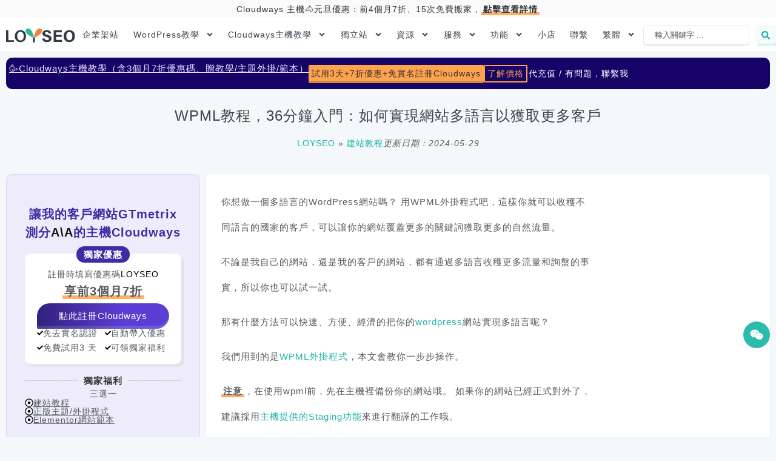

--- FILE ---
content_type: text/html
request_url: https://www.loyseo.cn/zh-hant/tutorial/wpml/
body_size: 61606
content:
<!doctype html>
<html lang="zh-hant" prefix="og: https://ogp.me/ns#">
<head><meta charset="UTF-8"><script>if(navigator.userAgent.match(/MSIE|Internet Explorer/i)||navigator.userAgent.match(/Trident\/7\..*?rv:11/i)){var href=document.location.href;if(!href.match(/[?&]nowprocket/)){if(href.indexOf("?")==-1){if(href.indexOf("#")==-1){document.location.href=href+"?nowprocket=1"}else{document.location.href=href.replace("#","?nowprocket=1#")}}else{if(href.indexOf("#")==-1){document.location.href=href+"&nowprocket=1"}else{document.location.href=href.replace("#","&nowprocket=1#")}}}}</script><script>(()=>{class RocketLazyLoadScripts{constructor(){this.v="2.0.4",this.userEvents=["keydown","keyup","mousedown","mouseup","mousemove","mouseover","mouseout","touchmove","touchstart","touchend","touchcancel","wheel","click","dblclick","input"],this.attributeEvents=["onblur","onclick","oncontextmenu","ondblclick","onfocus","onmousedown","onmouseenter","onmouseleave","onmousemove","onmouseout","onmouseover","onmouseup","onmousewheel","onscroll","onsubmit"]}async t(){this.i(),this.o(),/iP(ad|hone)/.test(navigator.userAgent)&&this.h(),this.u(),this.l(this),this.m(),this.k(this),this.p(this),this._(),await Promise.all([this.R(),this.L()]),this.lastBreath=Date.now(),this.S(this),this.P(),this.D(),this.O(),this.M(),await this.C(this.delayedScripts.normal),await this.C(this.delayedScripts.defer),await this.C(this.delayedScripts.async),await this.T(),await this.F(),await this.j(),await this.A(),window.dispatchEvent(new Event("rocket-allScriptsLoaded")),this.everythingLoaded=!0,this.lastTouchEnd&&await new Promise(t=>setTimeout(t,500-Date.now()+this.lastTouchEnd)),this.I(),this.H(),this.U(),this.W()}i(){this.CSPIssue=sessionStorage.getItem("rocketCSPIssue"),document.addEventListener("securitypolicyviolation",t=>{this.CSPIssue||"script-src-elem"!==t.violatedDirective||"data"!==t.blockedURI||(this.CSPIssue=!0,sessionStorage.setItem("rocketCSPIssue",!0))},{isRocket:!0})}o(){window.addEventListener("pageshow",t=>{this.persisted=t.persisted,this.realWindowLoadedFired=!0},{isRocket:!0}),window.addEventListener("pagehide",()=>{this.onFirstUserAction=null},{isRocket:!0})}h(){let t;function e(e){t=e}window.addEventListener("touchstart",e,{isRocket:!0}),window.addEventListener("touchend",function i(o){o.changedTouches[0]&&t.changedTouches[0]&&Math.abs(o.changedTouches[0].pageX-t.changedTouches[0].pageX)<10&&Math.abs(o.changedTouches[0].pageY-t.changedTouches[0].pageY)<10&&o.timeStamp-t.timeStamp<200&&(window.removeEventListener("touchstart",e,{isRocket:!0}),window.removeEventListener("touchend",i,{isRocket:!0}),"INPUT"===o.target.tagName&&"text"===o.target.type||(o.target.dispatchEvent(new TouchEvent("touchend",{target:o.target,bubbles:!0})),o.target.dispatchEvent(new MouseEvent("mouseover",{target:o.target,bubbles:!0})),o.target.dispatchEvent(new PointerEvent("click",{target:o.target,bubbles:!0,cancelable:!0,detail:1,clientX:o.changedTouches[0].clientX,clientY:o.changedTouches[0].clientY})),event.preventDefault()))},{isRocket:!0})}q(t){this.userActionTriggered||("mousemove"!==t.type||this.firstMousemoveIgnored?"keyup"===t.type||"mouseover"===t.type||"mouseout"===t.type||(this.userActionTriggered=!0,this.onFirstUserAction&&this.onFirstUserAction()):this.firstMousemoveIgnored=!0),"click"===t.type&&t.preventDefault(),t.stopPropagation(),t.stopImmediatePropagation(),"touchstart"===this.lastEvent&&"touchend"===t.type&&(this.lastTouchEnd=Date.now()),"click"===t.type&&(this.lastTouchEnd=0),this.lastEvent=t.type,t.composedPath&&t.composedPath()[0].getRootNode()instanceof ShadowRoot&&(t.rocketTarget=t.composedPath()[0]),this.savedUserEvents.push(t)}u(){this.savedUserEvents=[],this.userEventHandler=this.q.bind(this),this.userEvents.forEach(t=>window.addEventListener(t,this.userEventHandler,{passive:!1,isRocket:!0})),document.addEventListener("visibilitychange",this.userEventHandler,{isRocket:!0})}U(){this.userEvents.forEach(t=>window.removeEventListener(t,this.userEventHandler,{passive:!1,isRocket:!0})),document.removeEventListener("visibilitychange",this.userEventHandler,{isRocket:!0}),this.savedUserEvents.forEach(t=>{(t.rocketTarget||t.target).dispatchEvent(new window[t.constructor.name](t.type,t))})}m(){const t="return false",e=Array.from(this.attributeEvents,t=>"data-rocket-"+t),i="["+this.attributeEvents.join("],[")+"]",o="[data-rocket-"+this.attributeEvents.join("],[data-rocket-")+"]",s=(e,i,o)=>{o&&o!==t&&(e.setAttribute("data-rocket-"+i,o),e["rocket"+i]=new Function("event",o),e.setAttribute(i,t))};new MutationObserver(t=>{for(const n of t)"attributes"===n.type&&(n.attributeName.startsWith("data-rocket-")||this.everythingLoaded?n.attributeName.startsWith("data-rocket-")&&this.everythingLoaded&&this.N(n.target,n.attributeName.substring(12)):s(n.target,n.attributeName,n.target.getAttribute(n.attributeName))),"childList"===n.type&&n.addedNodes.forEach(t=>{if(t.nodeType===Node.ELEMENT_NODE)if(this.everythingLoaded)for(const i of[t,...t.querySelectorAll(o)])for(const t of i.getAttributeNames())e.includes(t)&&this.N(i,t.substring(12));else for(const e of[t,...t.querySelectorAll(i)])for(const t of e.getAttributeNames())this.attributeEvents.includes(t)&&s(e,t,e.getAttribute(t))})}).observe(document,{subtree:!0,childList:!0,attributeFilter:[...this.attributeEvents,...e]})}I(){this.attributeEvents.forEach(t=>{document.querySelectorAll("[data-rocket-"+t+"]").forEach(e=>{this.N(e,t)})})}N(t,e){const i=t.getAttribute("data-rocket-"+e);i&&(t.setAttribute(e,i),t.removeAttribute("data-rocket-"+e))}k(t){Object.defineProperty(HTMLElement.prototype,"onclick",{get(){return this.rocketonclick||null},set(e){this.rocketonclick=e,this.setAttribute(t.everythingLoaded?"onclick":"data-rocket-onclick","this.rocketonclick(event)")}})}S(t){function e(e,i){let o=e[i];e[i]=null,Object.defineProperty(e,i,{get:()=>o,set(s){t.everythingLoaded?o=s:e["rocket"+i]=o=s}})}e(document,"onreadystatechange"),e(window,"onload"),e(window,"onpageshow");try{Object.defineProperty(document,"readyState",{get:()=>t.rocketReadyState,set(e){t.rocketReadyState=e},configurable:!0}),document.readyState="loading"}catch(t){console.log("WPRocket DJE readyState conflict, bypassing")}}l(t){this.originalAddEventListener=EventTarget.prototype.addEventListener,this.originalRemoveEventListener=EventTarget.prototype.removeEventListener,this.savedEventListeners=[],EventTarget.prototype.addEventListener=function(e,i,o){o&&o.isRocket||!t.B(e,this)&&!t.userEvents.includes(e)||t.B(e,this)&&!t.userActionTriggered||e.startsWith("rocket-")||t.everythingLoaded?t.originalAddEventListener.call(this,e,i,o):(t.savedEventListeners.push({target:this,remove:!1,type:e,func:i,options:o}),"mouseenter"!==e&&"mouseleave"!==e||t.originalAddEventListener.call(this,e,t.savedUserEvents.push,o))},EventTarget.prototype.removeEventListener=function(e,i,o){o&&o.isRocket||!t.B(e,this)&&!t.userEvents.includes(e)||t.B(e,this)&&!t.userActionTriggered||e.startsWith("rocket-")||t.everythingLoaded?t.originalRemoveEventListener.call(this,e,i,o):t.savedEventListeners.push({target:this,remove:!0,type:e,func:i,options:o})}}J(t,e){this.savedEventListeners=this.savedEventListeners.filter(i=>{let o=i.type,s=i.target||window;return e!==o||t!==s||(this.B(o,s)&&(i.type="rocket-"+o),this.$(i),!1)})}H(){EventTarget.prototype.addEventListener=this.originalAddEventListener,EventTarget.prototype.removeEventListener=this.originalRemoveEventListener,this.savedEventListeners.forEach(t=>this.$(t))}$(t){t.remove?this.originalRemoveEventListener.call(t.target,t.type,t.func,t.options):this.originalAddEventListener.call(t.target,t.type,t.func,t.options)}p(t){let e;function i(e){return t.everythingLoaded?e:e.split(" ").map(t=>"load"===t||t.startsWith("load.")?"rocket-jquery-load":t).join(" ")}function o(o){function s(e){const s=o.fn[e];o.fn[e]=o.fn.init.prototype[e]=function(){return this[0]===window&&t.userActionTriggered&&("string"==typeof arguments[0]||arguments[0]instanceof String?arguments[0]=i(arguments[0]):"object"==typeof arguments[0]&&Object.keys(arguments[0]).forEach(t=>{const e=arguments[0][t];delete arguments[0][t],arguments[0][i(t)]=e})),s.apply(this,arguments),this}}if(o&&o.fn&&!t.allJQueries.includes(o)){const e={DOMContentLoaded:[],"rocket-DOMContentLoaded":[]};for(const t in e)document.addEventListener(t,()=>{e[t].forEach(t=>t())},{isRocket:!0});o.fn.ready=o.fn.init.prototype.ready=function(i){function s(){parseInt(o.fn.jquery)>2?setTimeout(()=>i.bind(document)(o)):i.bind(document)(o)}return"function"==typeof i&&(t.realDomReadyFired?!t.userActionTriggered||t.fauxDomReadyFired?s():e["rocket-DOMContentLoaded"].push(s):e.DOMContentLoaded.push(s)),o([])},s("on"),s("one"),s("off"),t.allJQueries.push(o)}e=o}t.allJQueries=[],o(window.jQuery),Object.defineProperty(window,"jQuery",{get:()=>e,set(t){o(t)}})}P(){const t=new Map;document.write=document.writeln=function(e){const i=document.currentScript,o=document.createRange(),s=i.parentElement;let n=t.get(i);void 0===n&&(n=i.nextSibling,t.set(i,n));const c=document.createDocumentFragment();o.setStart(c,0),c.appendChild(o.createContextualFragment(e)),s.insertBefore(c,n)}}async R(){return new Promise(t=>{this.userActionTriggered?t():this.onFirstUserAction=t})}async L(){return new Promise(t=>{document.addEventListener("DOMContentLoaded",()=>{this.realDomReadyFired=!0,t()},{isRocket:!0})})}async j(){return this.realWindowLoadedFired?Promise.resolve():new Promise(t=>{window.addEventListener("load",t,{isRocket:!0})})}M(){this.pendingScripts=[];this.scriptsMutationObserver=new MutationObserver(t=>{for(const e of t)e.addedNodes.forEach(t=>{"SCRIPT"!==t.tagName||t.noModule||t.isWPRocket||this.pendingScripts.push({script:t,promise:new Promise(e=>{const i=()=>{const i=this.pendingScripts.findIndex(e=>e.script===t);i>=0&&this.pendingScripts.splice(i,1),e()};t.addEventListener("load",i,{isRocket:!0}),t.addEventListener("error",i,{isRocket:!0}),setTimeout(i,1e3)})})})}),this.scriptsMutationObserver.observe(document,{childList:!0,subtree:!0})}async F(){await this.X(),this.pendingScripts.length?(await this.pendingScripts[0].promise,await this.F()):this.scriptsMutationObserver.disconnect()}D(){this.delayedScripts={normal:[],async:[],defer:[]},document.querySelectorAll("script[type$=rocketlazyloadscript]").forEach(t=>{t.hasAttribute("data-rocket-src")?t.hasAttribute("async")&&!1!==t.async?this.delayedScripts.async.push(t):t.hasAttribute("defer")&&!1!==t.defer||"module"===t.getAttribute("data-rocket-type")?this.delayedScripts.defer.push(t):this.delayedScripts.normal.push(t):this.delayedScripts.normal.push(t)})}async _(){await this.L();let t=[];document.querySelectorAll("script[type$=rocketlazyloadscript][data-rocket-src]").forEach(e=>{let i=e.getAttribute("data-rocket-src");if(i&&!i.startsWith("data:")){i.startsWith("//")&&(i=location.protocol+i);try{const o=new URL(i).origin;o!==location.origin&&t.push({src:o,crossOrigin:e.crossOrigin||"module"===e.getAttribute("data-rocket-type")})}catch(t){}}}),t=[...new Map(t.map(t=>[JSON.stringify(t),t])).values()],this.Y(t,"preconnect")}async G(t){if(await this.K(),!0!==t.noModule||!("noModule"in HTMLScriptElement.prototype))return new Promise(e=>{let i;function o(){(i||t).setAttribute("data-rocket-status","executed"),e()}try{if(navigator.userAgent.includes("Firefox/")||""===navigator.vendor||this.CSPIssue)i=document.createElement("script"),[...t.attributes].forEach(t=>{let e=t.nodeName;"type"!==e&&("data-rocket-type"===e&&(e="type"),"data-rocket-src"===e&&(e="src"),i.setAttribute(e,t.nodeValue))}),t.text&&(i.text=t.text),t.nonce&&(i.nonce=t.nonce),i.hasAttribute("src")?(i.addEventListener("load",o,{isRocket:!0}),i.addEventListener("error",()=>{i.setAttribute("data-rocket-status","failed-network"),e()},{isRocket:!0}),setTimeout(()=>{i.isConnected||e()},1)):(i.text=t.text,o()),i.isWPRocket=!0,t.parentNode.replaceChild(i,t);else{const i=t.getAttribute("data-rocket-type"),s=t.getAttribute("data-rocket-src");i?(t.type=i,t.removeAttribute("data-rocket-type")):t.removeAttribute("type"),t.addEventListener("load",o,{isRocket:!0}),t.addEventListener("error",i=>{this.CSPIssue&&i.target.src.startsWith("data:")?(console.log("WPRocket: CSP fallback activated"),t.removeAttribute("src"),this.G(t).then(e)):(t.setAttribute("data-rocket-status","failed-network"),e())},{isRocket:!0}),s?(t.fetchPriority="high",t.removeAttribute("data-rocket-src"),t.src=s):t.src="data:text/javascript;base64,"+window.btoa(unescape(encodeURIComponent(t.text)))}}catch(i){t.setAttribute("data-rocket-status","failed-transform"),e()}});t.setAttribute("data-rocket-status","skipped")}async C(t){const e=t.shift();return e?(e.isConnected&&await this.G(e),this.C(t)):Promise.resolve()}O(){this.Y([...this.delayedScripts.normal,...this.delayedScripts.defer,...this.delayedScripts.async],"preload")}Y(t,e){this.trash=this.trash||[];let i=!0;var o=document.createDocumentFragment();t.forEach(t=>{const s=t.getAttribute&&t.getAttribute("data-rocket-src")||t.src;if(s&&!s.startsWith("data:")){const n=document.createElement("link");n.href=s,n.rel=e,"preconnect"!==e&&(n.as="script",n.fetchPriority=i?"high":"low"),t.getAttribute&&"module"===t.getAttribute("data-rocket-type")&&(n.crossOrigin=!0),t.crossOrigin&&(n.crossOrigin=t.crossOrigin),t.integrity&&(n.integrity=t.integrity),t.nonce&&(n.nonce=t.nonce),o.appendChild(n),this.trash.push(n),i=!1}}),document.head.appendChild(o)}W(){this.trash.forEach(t=>t.remove())}async T(){try{document.readyState="interactive"}catch(t){}this.fauxDomReadyFired=!0;try{await this.K(),this.J(document,"readystatechange"),document.dispatchEvent(new Event("rocket-readystatechange")),await this.K(),document.rocketonreadystatechange&&document.rocketonreadystatechange(),await this.K(),this.J(document,"DOMContentLoaded"),document.dispatchEvent(new Event("rocket-DOMContentLoaded")),await this.K(),this.J(window,"DOMContentLoaded"),window.dispatchEvent(new Event("rocket-DOMContentLoaded"))}catch(t){console.error(t)}}async A(){try{document.readyState="complete"}catch(t){}try{await this.K(),this.J(document,"readystatechange"),document.dispatchEvent(new Event("rocket-readystatechange")),await this.K(),document.rocketonreadystatechange&&document.rocketonreadystatechange(),await this.K(),this.J(window,"load"),window.dispatchEvent(new Event("rocket-load")),await this.K(),window.rocketonload&&window.rocketonload(),await this.K(),this.allJQueries.forEach(t=>t(window).trigger("rocket-jquery-load")),await this.K(),this.J(window,"pageshow");const t=new Event("rocket-pageshow");t.persisted=this.persisted,window.dispatchEvent(t),await this.K(),window.rocketonpageshow&&window.rocketonpageshow({persisted:this.persisted})}catch(t){console.error(t)}}async K(){Date.now()-this.lastBreath>45&&(await this.X(),this.lastBreath=Date.now())}async X(){return document.hidden?new Promise(t=>setTimeout(t)):new Promise(t=>requestAnimationFrame(t))}B(t,e){return e===document&&"readystatechange"===t||(e===document&&"DOMContentLoaded"===t||(e===window&&"DOMContentLoaded"===t||(e===window&&"load"===t||e===window&&"pageshow"===t)))}static run(){(new RocketLazyLoadScripts).t()}}RocketLazyLoadScripts.run()})();</script>
	
	<meta name="viewport" content="width=device-width, initial-scale=1">
	<link rel="profile" href="https://gmpg.org/xfn/11">
	
<!-- Search Engine Optimization by Rank Math PRO - https://rankmath.com/ -->
<title>WPML教程，36分鐘入門：如何實現網站多語言以獲取更多客戶 - LOYSEO</title><link rel="preload" href="https://www.loyseo.cn/wp-content/uploads/2023/10/LOYSEO-logo.svg" as="image" fetchpriority="high"><link rel="preload" href="https://www.loyseo.cn/wp-content/cache/perfmatters/www.loyseo.cn/css/tutorial.used.css?ver=1767620045" as="style" /><link rel="stylesheet" id="perfmatters-used-css" href="https://www.loyseo.cn/wp-content/cache/perfmatters/www.loyseo.cn/css/tutorial.used.css?ver=1767620045" media="all" />
<link data-rocket-prefetch href="https://player.bilibili.com" rel="dns-prefetch">
<meta name="description" content="你想做一個多語言的WordPress網站嗎？ 用WPML外掛程式吧，這樣你就可以收穫不同語言的國家的客戶，可以讓你的網站覆蓋更多的關鍵詞獲取更多的自然流量。"/>
<meta name="robots" content="follow, index, max-snippet:-1, max-video-preview:-1, max-image-preview:large"/>
<link rel="canonical" href="https://www.loyseo.cn/zh-hant/tutorial/wpml/" />
<meta property="og:locale" content="zh_TW" />
<meta property="og:type" content="article" />
<meta property="og:title" content="WPML教程，36分鐘入門：如何實現網站多語言以獲取更多客戶 - LOYSEO" />
<meta property="og:description" content="你想做一個多語言的WordPress網站嗎？ 用WPML外掛程式吧，這樣你就可以收穫不同語言的國家的客戶，可以讓你的網站覆蓋更多的關鍵詞獲取更多的自然流量。" />
<meta property="og:url" content="https://www.loyseo.cn/zh-hant/tutorial/wpml/" />
<meta property="og:site_name" content="LOYSEO" />
<meta property="og:updated_time" content="2024-05-29T11:11:23+08:00" />
<meta property="og:image" content="https://www.loyseo.cn/wp-content/uploads/2022/10/wpml-tutorial-multilanguage.png" />
<meta property="og:image:secure_url" content="https://www.loyseo.cn/wp-content/uploads/2022/10/wpml-tutorial-multilanguage.png" />
<meta property="og:image:width" content="1280" />
<meta property="og:image:height" content="720" />
<meta property="og:image:alt" content="WPML" />
<meta property="og:image:type" content="image/png" />
<meta name="twitter:card" content="summary_large_image" />
<meta name="twitter:title" content="WPML教程，36分鐘入門：如何實現網站多語言以獲取更多客戶 - LOYSEO" />
<meta name="twitter:description" content="你想做一個多語言的WordPress網站嗎？ 用WPML外掛程式吧，這樣你就可以收穫不同語言的國家的客戶，可以讓你的網站覆蓋更多的關鍵詞獲取更多的自然流量。" />
<meta name="twitter:image" content="https://www.loyseo.cn/wp-content/uploads/2022/10/wpml-tutorial-multilanguage.png" />
<script type="application/ld+json" class="rank-math-schema-pro">{"@context":"https://schema.org","@graph":[{"@type":"BreadcrumbList","@id":"https://www.loyseo.cn/zh-hant/tutorial/wpml/#breadcrumb","itemListElement":[{"@type":"ListItem","position":"1","item":{"@id":"https://www.loyseo.cn","name":"LOYSEO"}},{"@type":"ListItem","position":"2","item":{"@id":"https://www.loyseo.cn/zh-hant/tutorial/","name":"\u5efa\u7ad9\u6559\u7a0b"}},{"@type":"ListItem","position":"3","item":{"@id":"https://www.loyseo.cn/zh-hant/tutorial/wpml/","name":"WPML\u6559\u7a0b\uff0c36\u5206\u9418\u5165\u9580\uff1a\u5982\u4f55\u5be6\u73fe\u7db2\u7ad9\u591a\u8a9e\u8a00\u4ee5\u7372\u53d6\u66f4\u591a\u5ba2\u6236"}}]}]}</script>
<!-- /Rank Math WordPress SEO plugin -->


<link rel="alternate" title="oEmbed (JSON)" type="application/json+oembed" href="https://www.loyseo.cn/zh-hant/wp-json/oembed/1.0/embed?url=https%3A%2F%2Fwww.loyseo.cn%2Fzh-hant%2Ftutorial%2Fwpml%2F" />
<link rel="alternate" title="oEmbed (XML)" type="text/xml+oembed" href="https://www.loyseo.cn/zh-hant/wp-json/oembed/1.0/embed?url=https%3A%2F%2Fwww.loyseo.cn%2Fzh-hant%2Ftutorial%2Fwpml%2F&#038;format=xml" />
<style id='wp-img-auto-sizes-contain-inline-css'>
img:is([sizes=auto i],[sizes^="auto," i]){contain-intrinsic-size:3000px 1500px}
/*# sourceURL=wp-img-auto-sizes-contain-inline-css */
</style>
<style id='wp-emoji-styles-inline-css'>

	img.wp-smiley, img.emoji {
		display: inline !important;
		border: none !important;
		box-shadow: none !important;
		height: 1em !important;
		width: 1em !important;
		margin: 0 0.07em !important;
		vertical-align: -0.1em !important;
		background: none !important;
		padding: 0 !important;
	}
/*# sourceURL=wp-emoji-styles-inline-css */
</style>
<link rel="stylesheet" id="wp-block-library-css" href="https://www.loyseo.cn/wp-includes/css/dist/block-library/style.min.css?ver=80f8099e102772732e34902b7d104640" media="print" onload="this.media=&#039;all&#039;;this.onload=null;">
<style id='global-styles-inline-css'>
:root{--wp--preset--aspect-ratio--square: 1;--wp--preset--aspect-ratio--4-3: 4/3;--wp--preset--aspect-ratio--3-4: 3/4;--wp--preset--aspect-ratio--3-2: 3/2;--wp--preset--aspect-ratio--2-3: 2/3;--wp--preset--aspect-ratio--16-9: 16/9;--wp--preset--aspect-ratio--9-16: 9/16;--wp--preset--color--black: #000000;--wp--preset--color--cyan-bluish-gray: #abb8c3;--wp--preset--color--white: #ffffff;--wp--preset--color--pale-pink: #f78da7;--wp--preset--color--vivid-red: #cf2e2e;--wp--preset--color--luminous-vivid-orange: #ff6900;--wp--preset--color--luminous-vivid-amber: #fcb900;--wp--preset--color--light-green-cyan: #7bdcb5;--wp--preset--color--vivid-green-cyan: #00d084;--wp--preset--color--pale-cyan-blue: #8ed1fc;--wp--preset--color--vivid-cyan-blue: #0693e3;--wp--preset--color--vivid-purple: #9b51e0;--wp--preset--color--kb-palette-1: #1eb2a6;--wp--preset--color--kb-palette-12: #ffa34d;--wp--preset--color--kb-palette-2: #e5f7f4;--wp--preset--gradient--vivid-cyan-blue-to-vivid-purple: linear-gradient(135deg,rgb(6,147,227) 0%,rgb(155,81,224) 100%);--wp--preset--gradient--light-green-cyan-to-vivid-green-cyan: linear-gradient(135deg,rgb(122,220,180) 0%,rgb(0,208,130) 100%);--wp--preset--gradient--luminous-vivid-amber-to-luminous-vivid-orange: linear-gradient(135deg,rgb(252,185,0) 0%,rgb(255,105,0) 100%);--wp--preset--gradient--luminous-vivid-orange-to-vivid-red: linear-gradient(135deg,rgb(255,105,0) 0%,rgb(207,46,46) 100%);--wp--preset--gradient--very-light-gray-to-cyan-bluish-gray: linear-gradient(135deg,rgb(238,238,238) 0%,rgb(169,184,195) 100%);--wp--preset--gradient--cool-to-warm-spectrum: linear-gradient(135deg,rgb(74,234,220) 0%,rgb(151,120,209) 20%,rgb(207,42,186) 40%,rgb(238,44,130) 60%,rgb(251,105,98) 80%,rgb(254,248,76) 100%);--wp--preset--gradient--blush-light-purple: linear-gradient(135deg,rgb(255,206,236) 0%,rgb(152,150,240) 100%);--wp--preset--gradient--blush-bordeaux: linear-gradient(135deg,rgb(254,205,165) 0%,rgb(254,45,45) 50%,rgb(107,0,62) 100%);--wp--preset--gradient--luminous-dusk: linear-gradient(135deg,rgb(255,203,112) 0%,rgb(199,81,192) 50%,rgb(65,88,208) 100%);--wp--preset--gradient--pale-ocean: linear-gradient(135deg,rgb(255,245,203) 0%,rgb(182,227,212) 50%,rgb(51,167,181) 100%);--wp--preset--gradient--electric-grass: linear-gradient(135deg,rgb(202,248,128) 0%,rgb(113,206,126) 100%);--wp--preset--gradient--midnight: linear-gradient(135deg,rgb(2,3,129) 0%,rgb(40,116,252) 100%);--wp--preset--font-size--small: 13px;--wp--preset--font-size--medium: 20px;--wp--preset--font-size--large: 36px;--wp--preset--font-size--x-large: 42px;--wp--preset--spacing--20: 0.44rem;--wp--preset--spacing--30: 0.67rem;--wp--preset--spacing--40: 1rem;--wp--preset--spacing--50: 1.5rem;--wp--preset--spacing--60: 2.25rem;--wp--preset--spacing--70: 3.38rem;--wp--preset--spacing--80: 5.06rem;--wp--preset--shadow--natural: 6px 6px 9px rgba(0, 0, 0, 0.2);--wp--preset--shadow--deep: 12px 12px 50px rgba(0, 0, 0, 0.4);--wp--preset--shadow--sharp: 6px 6px 0px rgba(0, 0, 0, 0.2);--wp--preset--shadow--outlined: 6px 6px 0px -3px rgb(255, 255, 255), 6px 6px rgb(0, 0, 0);--wp--preset--shadow--crisp: 6px 6px 0px rgb(0, 0, 0);}:root { --wp--style--global--content-size: 800px;--wp--style--global--wide-size: 1200px; }:where(body) { margin: 0; }.wp-site-blocks > .alignleft { float: left; margin-right: 2em; }.wp-site-blocks > .alignright { float: right; margin-left: 2em; }.wp-site-blocks > .aligncenter { justify-content: center; margin-left: auto; margin-right: auto; }:where(.wp-site-blocks) > * { margin-block-start: 24px; margin-block-end: 0; }:where(.wp-site-blocks) > :first-child { margin-block-start: 0; }:where(.wp-site-blocks) > :last-child { margin-block-end: 0; }:root { --wp--style--block-gap: 24px; }:root :where(.is-layout-flow) > :first-child{margin-block-start: 0;}:root :where(.is-layout-flow) > :last-child{margin-block-end: 0;}:root :where(.is-layout-flow) > *{margin-block-start: 24px;margin-block-end: 0;}:root :where(.is-layout-constrained) > :first-child{margin-block-start: 0;}:root :where(.is-layout-constrained) > :last-child{margin-block-end: 0;}:root :where(.is-layout-constrained) > *{margin-block-start: 24px;margin-block-end: 0;}:root :where(.is-layout-flex){gap: 24px;}:root :where(.is-layout-grid){gap: 24px;}.is-layout-flow > .alignleft{float: left;margin-inline-start: 0;margin-inline-end: 2em;}.is-layout-flow > .alignright{float: right;margin-inline-start: 2em;margin-inline-end: 0;}.is-layout-flow > .aligncenter{margin-left: auto !important;margin-right: auto !important;}.is-layout-constrained > .alignleft{float: left;margin-inline-start: 0;margin-inline-end: 2em;}.is-layout-constrained > .alignright{float: right;margin-inline-start: 2em;margin-inline-end: 0;}.is-layout-constrained > .aligncenter{margin-left: auto !important;margin-right: auto !important;}.is-layout-constrained > :where(:not(.alignleft):not(.alignright):not(.alignfull)){max-width: var(--wp--style--global--content-size);margin-left: auto !important;margin-right: auto !important;}.is-layout-constrained > .alignwide{max-width: var(--wp--style--global--wide-size);}body .is-layout-flex{display: flex;}.is-layout-flex{flex-wrap: wrap;align-items: center;}.is-layout-flex > :is(*, div){margin: 0;}body .is-layout-grid{display: grid;}.is-layout-grid > :is(*, div){margin: 0;}body{padding-top: 0px;padding-right: 0px;padding-bottom: 0px;padding-left: 0px;}a:where(:not(.wp-element-button)){text-decoration: underline;}:root :where(.wp-element-button, .wp-block-button__link){background-color: #32373c;border-width: 0;color: #fff;font-family: inherit;font-size: inherit;font-style: inherit;font-weight: inherit;letter-spacing: inherit;line-height: inherit;padding-top: calc(0.667em + 2px);padding-right: calc(1.333em + 2px);padding-bottom: calc(0.667em + 2px);padding-left: calc(1.333em + 2px);text-decoration: none;text-transform: inherit;}.has-black-color{color: var(--wp--preset--color--black) !important;}.has-cyan-bluish-gray-color{color: var(--wp--preset--color--cyan-bluish-gray) !important;}.has-white-color{color: var(--wp--preset--color--white) !important;}.has-pale-pink-color{color: var(--wp--preset--color--pale-pink) !important;}.has-vivid-red-color{color: var(--wp--preset--color--vivid-red) !important;}.has-luminous-vivid-orange-color{color: var(--wp--preset--color--luminous-vivid-orange) !important;}.has-luminous-vivid-amber-color{color: var(--wp--preset--color--luminous-vivid-amber) !important;}.has-light-green-cyan-color{color: var(--wp--preset--color--light-green-cyan) !important;}.has-vivid-green-cyan-color{color: var(--wp--preset--color--vivid-green-cyan) !important;}.has-pale-cyan-blue-color{color: var(--wp--preset--color--pale-cyan-blue) !important;}.has-vivid-cyan-blue-color{color: var(--wp--preset--color--vivid-cyan-blue) !important;}.has-vivid-purple-color{color: var(--wp--preset--color--vivid-purple) !important;}.has-kb-palette-1-color{color: var(--wp--preset--color--kb-palette-1) !important;}.has-kb-palette-12-color{color: var(--wp--preset--color--kb-palette-12) !important;}.has-kb-palette-2-color{color: var(--wp--preset--color--kb-palette-2) !important;}.has-black-background-color{background-color: var(--wp--preset--color--black) !important;}.has-cyan-bluish-gray-background-color{background-color: var(--wp--preset--color--cyan-bluish-gray) !important;}.has-white-background-color{background-color: var(--wp--preset--color--white) !important;}.has-pale-pink-background-color{background-color: var(--wp--preset--color--pale-pink) !important;}.has-vivid-red-background-color{background-color: var(--wp--preset--color--vivid-red) !important;}.has-luminous-vivid-orange-background-color{background-color: var(--wp--preset--color--luminous-vivid-orange) !important;}.has-luminous-vivid-amber-background-color{background-color: var(--wp--preset--color--luminous-vivid-amber) !important;}.has-light-green-cyan-background-color{background-color: var(--wp--preset--color--light-green-cyan) !important;}.has-vivid-green-cyan-background-color{background-color: var(--wp--preset--color--vivid-green-cyan) !important;}.has-pale-cyan-blue-background-color{background-color: var(--wp--preset--color--pale-cyan-blue) !important;}.has-vivid-cyan-blue-background-color{background-color: var(--wp--preset--color--vivid-cyan-blue) !important;}.has-vivid-purple-background-color{background-color: var(--wp--preset--color--vivid-purple) !important;}.has-kb-palette-1-background-color{background-color: var(--wp--preset--color--kb-palette-1) !important;}.has-kb-palette-12-background-color{background-color: var(--wp--preset--color--kb-palette-12) !important;}.has-kb-palette-2-background-color{background-color: var(--wp--preset--color--kb-palette-2) !important;}.has-black-border-color{border-color: var(--wp--preset--color--black) !important;}.has-cyan-bluish-gray-border-color{border-color: var(--wp--preset--color--cyan-bluish-gray) !important;}.has-white-border-color{border-color: var(--wp--preset--color--white) !important;}.has-pale-pink-border-color{border-color: var(--wp--preset--color--pale-pink) !important;}.has-vivid-red-border-color{border-color: var(--wp--preset--color--vivid-red) !important;}.has-luminous-vivid-orange-border-color{border-color: var(--wp--preset--color--luminous-vivid-orange) !important;}.has-luminous-vivid-amber-border-color{border-color: var(--wp--preset--color--luminous-vivid-amber) !important;}.has-light-green-cyan-border-color{border-color: var(--wp--preset--color--light-green-cyan) !important;}.has-vivid-green-cyan-border-color{border-color: var(--wp--preset--color--vivid-green-cyan) !important;}.has-pale-cyan-blue-border-color{border-color: var(--wp--preset--color--pale-cyan-blue) !important;}.has-vivid-cyan-blue-border-color{border-color: var(--wp--preset--color--vivid-cyan-blue) !important;}.has-vivid-purple-border-color{border-color: var(--wp--preset--color--vivid-purple) !important;}.has-kb-palette-1-border-color{border-color: var(--wp--preset--color--kb-palette-1) !important;}.has-kb-palette-12-border-color{border-color: var(--wp--preset--color--kb-palette-12) !important;}.has-kb-palette-2-border-color{border-color: var(--wp--preset--color--kb-palette-2) !important;}.has-vivid-cyan-blue-to-vivid-purple-gradient-background{background: var(--wp--preset--gradient--vivid-cyan-blue-to-vivid-purple) !important;}.has-light-green-cyan-to-vivid-green-cyan-gradient-background{background: var(--wp--preset--gradient--light-green-cyan-to-vivid-green-cyan) !important;}.has-luminous-vivid-amber-to-luminous-vivid-orange-gradient-background{background: var(--wp--preset--gradient--luminous-vivid-amber-to-luminous-vivid-orange) !important;}.has-luminous-vivid-orange-to-vivid-red-gradient-background{background: var(--wp--preset--gradient--luminous-vivid-orange-to-vivid-red) !important;}.has-very-light-gray-to-cyan-bluish-gray-gradient-background{background: var(--wp--preset--gradient--very-light-gray-to-cyan-bluish-gray) !important;}.has-cool-to-warm-spectrum-gradient-background{background: var(--wp--preset--gradient--cool-to-warm-spectrum) !important;}.has-blush-light-purple-gradient-background{background: var(--wp--preset--gradient--blush-light-purple) !important;}.has-blush-bordeaux-gradient-background{background: var(--wp--preset--gradient--blush-bordeaux) !important;}.has-luminous-dusk-gradient-background{background: var(--wp--preset--gradient--luminous-dusk) !important;}.has-pale-ocean-gradient-background{background: var(--wp--preset--gradient--pale-ocean) !important;}.has-electric-grass-gradient-background{background: var(--wp--preset--gradient--electric-grass) !important;}.has-midnight-gradient-background{background: var(--wp--preset--gradient--midnight) !important;}.has-small-font-size{font-size: var(--wp--preset--font-size--small) !important;}.has-medium-font-size{font-size: var(--wp--preset--font-size--medium) !important;}.has-large-font-size{font-size: var(--wp--preset--font-size--large) !important;}.has-x-large-font-size{font-size: var(--wp--preset--font-size--x-large) !important;}
:root :where(.wp-block-pullquote){font-size: 1.5em;line-height: 1.6;}
/*# sourceURL=global-styles-inline-css */
</style>
<link rel="stylesheet" id="wpml-legacy-horizontal-list-0-css" href="https://www.loyseo.cn/wp-content/plugins/sitepress-multilingual-cms/templates/language-switchers/legacy-list-horizontal/style.min.css?ver=1" media="print" onload="this.media=&#039;all&#039;;this.onload=null;">
<link rel="stylesheet" id="wpml-menu-item-0-css" href="https://www.loyseo.cn/wp-content/plugins/sitepress-multilingual-cms/templates/language-switchers/menu-item/style.min.css?ver=1" media="print" onload="this.media=&#039;all&#039;;this.onload=null;">
<link rel="stylesheet" id="hello-elementor-css" href="https://www.loyseo.cn/wp-content/themes/hello-elementor/assets/css/reset.css?ver=3.4.5" media="print" onload="this.media=&#039;all&#039;;this.onload=null;">
<link rel="stylesheet" id="elementor-frontend-css" href="https://www.loyseo.cn/wp-content/plugins/elementor/assets/css/frontend.min.css?ver=3.34.0" media="print" onload="this.media=&#039;all&#039;;this.onload=null;">
<link rel="stylesheet" id="widget-countdown-css" href="https://www.loyseo.cn/wp-content/plugins/elementor-pro/assets/css/widget-countdown.min.css?ver=3.34.0" media="print" onload="this.media=&#039;all&#039;;this.onload=null;">
<link rel="stylesheet" id="widget-heading-css" href="https://www.loyseo.cn/wp-content/plugins/elementor/assets/css/widget-heading.min.css?ver=3.34.0" media="print" onload="this.media=&#039;all&#039;;this.onload=null;">
<link rel="stylesheet" id="widget-image-css" href="https://www.loyseo.cn/wp-content/plugins/elementor/assets/css/widget-image.min.css?ver=3.34.0" media="print" onload="this.media=&#039;all&#039;;this.onload=null;">
<link rel="stylesheet" id="widget-nav-menu-css" href="https://www.loyseo.cn/wp-content/plugins/elementor-pro/assets/css/widget-nav-menu.min.css?ver=3.34.0" media="print" onload="this.media=&#039;all&#039;;this.onload=null;">
<link rel="stylesheet" id="e-animation-grow-css" href="https://www.loyseo.cn/wp-content/plugins/elementor/assets/lib/animations/styles/e-animation-grow.min.css?ver=3.34.0" media="print" onload="this.media=&#039;all&#039;;this.onload=null;">
<link rel="stylesheet" id="e-sticky-css" href="https://www.loyseo.cn/wp-content/plugins/elementor-pro/assets/css/modules/sticky.min.css?ver=3.34.0" media="print" onload="this.media=&#039;all&#039;;this.onload=null;">
<link rel="stylesheet" id="e-motion-fx-css" href="https://www.loyseo.cn/wp-content/plugins/elementor-pro/assets/css/modules/motion-fx.min.css?ver=3.34.0" media="print" onload="this.media=&#039;all&#039;;this.onload=null;">
<link rel="stylesheet" id="widget-spacer-css" href="https://www.loyseo.cn/wp-content/plugins/elementor/assets/css/widget-spacer.min.css?ver=3.34.0" media="print" onload="this.media=&#039;all&#039;;this.onload=null;">
<link rel="stylesheet" id="widget-loop-common-css" href="https://www.loyseo.cn/wp-content/plugins/elementor-pro/assets/css/widget-loop-common.min.css?ver=3.34.0" media="print" onload="this.media=&#039;all&#039;;this.onload=null;">
<link rel="stylesheet" id="widget-loop-grid-css" href="https://www.loyseo.cn/wp-content/plugins/elementor-pro/assets/css/widget-loop-grid.min.css?ver=3.34.0" media="print" onload="this.media=&#039;all&#039;;this.onload=null;">
<link rel="stylesheet" id="widget-animated-headline-css" href="https://www.loyseo.cn/wp-content/plugins/elementor-pro/assets/css/widget-animated-headline.min.css?ver=3.34.0" media="print" onload="this.media=&#039;all&#039;;this.onload=null;">
<link rel="stylesheet" id="widget-author-box-css" href="https://www.loyseo.cn/wp-content/plugins/elementor-pro/assets/css/widget-author-box.min.css?ver=3.34.0" media="print" onload="this.media=&#039;all&#039;;this.onload=null;">
<link rel='stylesheet' id='elementor-post-10-css' href='https://www.loyseo.cn/wp-content/uploads/elementor/css/post-10.css?ver=1768237847' media='all' />
<link rel="stylesheet" id="font-awesome-5-all-css" href="https://www.loyseo.cn/wp-content/plugins/elementor/assets/lib/font-awesome/css/all.min.css?ver=3.34.0" media="print" onload="this.media=&#039;all&#039;;this.onload=null;">
<link rel="stylesheet" id="font-awesome-4-shim-css" href="https://www.loyseo.cn/wp-content/plugins/elementor/assets/lib/font-awesome/css/v4-shims.min.css?ver=3.34.0" media="print" onload="this.media=&#039;all&#039;;this.onload=null;">
<link rel='stylesheet' id='elementor-post-527646-css' href='https://www.loyseo.cn/wp-content/uploads/elementor/css/post-527646.css?ver=1768237848' media='all' />
<link rel='stylesheet' id='elementor-post-527648-css' href='https://www.loyseo.cn/wp-content/uploads/elementor/css/post-527648.css?ver=1768237848' media='all' />
<link rel='stylesheet' id='elementor-post-527656-css' href='https://www.loyseo.cn/wp-content/uploads/elementor/css/post-527656.css?ver=1768237848' media='all' />
<link rel="stylesheet" id="mdp-stellar-css" href="https://www.loyseo.cn/wp-content/plugins/stellar/css/stellar.min.css?ver=2.3.0" media="print" onload="this.media=&#039;all&#039;;this.onload=null;">
<style id='mdp-stellar-inline-css'>

        .mdp-stellar-box, .mdp-stellar-additional-box {
            --mdp-stellar-size: 20px;
            --mdp-stellar-color: rgba(214, 213, 207, 1);
            --mdp-stellar-active: rgba(252, 204, 0, 1);
            --mdp-stellar-hover: rgba(246, 222, 0, 1);
            --mdp-stellar-space: 3px;
        }
        .mdp-stellar-top {
            --mdp-stellar-size: 14px;
            --mdp-stellar-color: rgba(214, 213, 207, 1);
            --mdp-stellar-active: rgba(252, 204, 0, 1);
            --mdp-stellar-hover: rgba(246, 222, 0, 1);
            --mdp-stellar-space: 3px;
            --mdp-stellar-gutter: 11px;
        }
/*# sourceURL=mdp-stellar-inline-css */
</style>
<link rel="stylesheet" id="kadence-blocks-videopopup-css" href="https://www.loyseo.cn/wp-content/plugins/kadence-blocks/dist/style-blocks-videopopup.css?ver=3.5.29" media="print" onload="this.media=&#039;all&#039;;this.onload=null;">
<link rel="stylesheet" id="kadence-glightbox-css" href="https://www.loyseo.cn/wp-content/plugins/kadence-blocks/includes/assets/css/kb-glightbox.min.css?ver=3.5.29" media="print" onload="this.media=&#039;all&#039;;this.onload=null;">
<link rel="stylesheet" id="kadence-blocks-advancedbtn-css" href="https://www.loyseo.cn/wp-content/plugins/kadence-blocks/dist/style-blocks-advancedbtn.css?ver=3.5.29" media="print" onload="this.media=&#039;all&#039;;this.onload=null;">
<link rel="stylesheet" id="kadence-blocks-column-css" href="https://www.loyseo.cn/wp-content/plugins/kadence-blocks/dist/style-blocks-column.css?ver=3.5.29" media="print" onload="this.media=&#039;all&#039;;this.onload=null;">
<link rel="stylesheet" id="kadence-blocks-rowlayout-css" href="https://www.loyseo.cn/wp-content/plugins/kadence-blocks/dist/style-blocks-rowlayout.css?ver=3.5.29" media="print" onload="this.media=&#039;all&#039;;this.onload=null;">
<style id='kadence-blocks-advancedheading-inline-css'>
.wp-block-kadence-advancedheading mark{background:transparent;border-style:solid;border-width:0}.wp-block-kadence-advancedheading mark.kt-highlight{color:#f76a0c;}.kb-adv-heading-icon{display: inline-flex;justify-content: center;align-items: center;} .is-layout-constrained > .kb-advanced-heading-link {display: block;}.kb-screen-reader-text{position:absolute;width:1px;height:1px;padding:0;margin:-1px;overflow:hidden;clip:rect(0,0,0,0);}
/*# sourceURL=kadence-blocks-advancedheading-inline-css */
</style>
<link rel="stylesheet" id="kadence-blocks-accordion-css" href="https://www.loyseo.cn/wp-content/plugins/kadence-blocks/dist/style-blocks-accordion.css?ver=3.5.29" media="print" onload="this.media=&#039;all&#039;;this.onload=null;">
<link rel="stylesheet" id="fixedtoc-style-css" href="https://www.loyseo.cn/wp-content/plugins/fixed-toc/frontend/assets/css/ftoc.min.css?ver=3.1.19" media="print" onload="this.media=&#039;all&#039;;this.onload=null;">
<style id='fixedtoc-style-inline-css'>
.ftwp-in-post#ftwp-container-outer { height: 300px; } .ftwp-in-post#ftwp-container-outer.ftwp-float-right { width: 250px; } #ftwp-container.ftwp-wrap #ftwp-contents { width: 250px; height: auto; } .ftwp-in-post#ftwp-container-outer #ftwp-contents { height: 300px; } .ftwp-in-post#ftwp-container-outer.ftwp-float-right #ftwp-contents { width: 250px; } #ftwp-container.ftwp-wrap #ftwp-trigger { width: 50px; height: 50px; font-size: 30px; } #ftwp-container #ftwp-trigger.ftwp-border-bold { font-size: 27.5px; } #ftwp-container.ftwp-wrap #ftwp-header { font-size: 18px; font-family: inherit; } #ftwp-container.ftwp-wrap #ftwp-header-title { font-weight: bold; } #ftwp-container.ftwp-wrap #ftwp-list { font-size: 14px; font-family: inherit; } #ftwp-container #ftwp-list.ftwp-liststyle-decimal .ftwp-anchor::before { font-size: 14px; } #ftwp-container.ftwp-wrap #ftwp-trigger { color: #29bcac; background: rgba(255,255,255,0.95); } #ftwp-container.ftwp-wrap #ftwp-trigger { border-color: rgba(41,188,172,0.95); } #ftwp-container.ftwp-wrap #ftwp-contents { border-color: rgba(41,188,172,0.95); } #ftwp-container.ftwp-wrap #ftwp-header { color: #29bcac; background: rgba(255,255,255,0.95); } #ftwp-container.ftwp-wrap #ftwp-contents:hover #ftwp-header { background: #ffffff; } #ftwp-container.ftwp-wrap #ftwp-list { color: #323a45; background: rgba(255,255,255,0.95); } #ftwp-container.ftwp-wrap #ftwp-contents:hover #ftwp-list { background: #ffffff; } #ftwp-container.ftwp-wrap #ftwp-list .ftwp-anchor:hover { color: #29bcac; } #ftwp-container.ftwp-wrap #ftwp-list .ftwp-anchor:focus, #ftwp-container.ftwp-wrap #ftwp-list .ftwp-active, #ftwp-container.ftwp-wrap #ftwp-list .ftwp-active:hover { color: #fff; } #ftwp-container.ftwp-wrap #ftwp-list .ftwp-text::before { background: rgba(41,188,172,0.95); } .ftwp-heading-target::before { background: rgba(41,188,172,0.95); }
/*# sourceURL=fixedtoc-style-inline-css */
</style>
<style id='kadence-blocks-global-variables-inline-css'>
:root {--global-kb-font-size-sm:clamp(0.8rem, 0.73rem + 0.217vw, 0.9rem);--global-kb-font-size-md:clamp(1.1rem, 0.995rem + 0.326vw, 1.25rem);--global-kb-font-size-lg:clamp(1.75rem, 1.576rem + 0.543vw, 2rem);--global-kb-font-size-xl:clamp(2.25rem, 1.728rem + 1.63vw, 3rem);--global-kb-font-size-xxl:clamp(2.5rem, 1.456rem + 3.26vw, 4rem);--global-kb-font-size-xxxl:clamp(2.75rem, 0.489rem + 7.065vw, 6rem);}:root {--global-palette1: #3182CE;--global-palette2: #2B6CB0;--global-palette3: #1A202C;--global-palette4: #2D3748;--global-palette5: #4A5568;--global-palette6: #718096;--global-palette7: #EDF2F7;--global-palette8: #F7FAFC;--global-palette9: #ffffff;}
/*# sourceURL=kadence-blocks-global-variables-inline-css */
</style>
<link rel="stylesheet" id="jquery-chosen-css" href="https://www.loyseo.cn/wp-content/plugins/jet-search/assets/lib/chosen/chosen.min.css?ver=1.8.7" media="print" onload="this.media=&#039;all&#039;;this.onload=null;">
<link rel="stylesheet" id="jet-search-css" href="https://www.loyseo.cn/wp-content/plugins/jet-search/assets/css/jet-search.css?ver=3.5.15" media="print" onload="this.media=&#039;all&#039;;this.onload=null;">
<style id='kadence_blocks_css-inline-css'>
.kadence-video-popup516203_52b063-47 .kadence-video-popup-wrap .kt-video-svg-icon{color:#ffffff;}.kadence-video-popup516203_52b063-47 .kadence-video-popup-wrap .kt-video-svg-icon > svg{stroke-width:2;}.kadence-video-popup516203_52b063-47 .kadence-video-popup-wrap .kadence-video-overlay{opacity:0.3;;mix-blend-mode:none;;background:#000000;;}.kadence-video-popup516203_52b063-47 .kadence-video-popup-wrap:hover .kadence-video-overlay{opacity:0.5;;}.glightbox-kadence-dark.kadence-popup-516203_52b063-47 .goverlay{background:#000000;opacity:0.8;}.glightbox-container.kadence-popup-516203_52b063-47 .gclose path, .glightbox-container.kadence-popup-516203_52b063-47 .gnext path, .glightbox-container.kadence-popup-516203_52b063-47 .gprev path{fill:#ffffff;}.glightbox-container.kadence-popup-516203_52b063-47 .gslide-video, .glightbox-container.kadence-popup-516203_52b063-47 .gvideo-local{max-width:900px !important;}ul.menu .wp-block-kadence-advancedbtn .kb-btn_8c4b1a-59.kb-button{width:initial;}.wp-block-kadence-advancedbtn .kb-btn_8c4b1a-59.kb-button{color:#ffffff;background:#1eb2a6;border-top-left-radius:5px;border-top-right-radius:5px;border-bottom-right-radius:5px;border-bottom-left-radius:5px;border-top:0px solid #555555;border-right:0px solid #555555;border-bottom:0px solid #555555;border-left:0px solid #555555;margin-bottom:20px;}.wp-block-kadence-advancedbtn .kb-btn_8c4b1a-59.kb-button:hover, .wp-block-kadence-advancedbtn .kb-btn_8c4b1a-59.kb-button:focus{color:#313131;background:#ffa34d;border-top-color:#444444;border-top-style:solid;border-right-color:#444444;border-right-style:solid;border-bottom-color:#444444;border-bottom-style:solid;border-left-color:#444444;border-left-style:solid;}@media all and (max-width: 1024px){.wp-block-kadence-advancedbtn .kb-btn_8c4b1a-59.kb-button{border-top:0px solid #555555;border-right:0px solid #555555;border-bottom:0px solid #555555;border-left:0px solid #555555;}}@media all and (max-width: 1024px){.wp-block-kadence-advancedbtn .kb-btn_8c4b1a-59.kb-button:hover, .wp-block-kadence-advancedbtn .kb-btn_8c4b1a-59.kb-button:focus{border-top-color:#444444;border-top-style:solid;border-right-color:#444444;border-right-style:solid;border-bottom-color:#444444;border-bottom-style:solid;border-left-color:#444444;border-left-style:solid;}}@media all and (max-width: 767px){.wp-block-kadence-advancedbtn .kb-btn_8c4b1a-59.kb-button{border-top:0px solid #555555;border-right:0px solid #555555;border-bottom:0px solid #555555;border-left:0px solid #555555;}.wp-block-kadence-advancedbtn .kb-btn_8c4b1a-59.kb-button:hover, .wp-block-kadence-advancedbtn .kb-btn_8c4b1a-59.kb-button:focus{border-top-color:#444444;border-top-style:solid;border-right-color:#444444;border-right-style:solid;border-bottom-color:#444444;border-bottom-style:solid;border-left-color:#444444;border-left-style:solid;}}.wp-block-kadence-advancedbtn.kb-btns_b447bd-a1{gap:var(--global-kb-gap-xs, 0.5rem );justify-content:center;align-items:center;}.kt-btns_b447bd-a1 .kt-button{font-weight:normal;font-style:normal;}.kadence-column_0abc42-ae > .kt-inside-inner-col,.kadence-column_0abc42-ae > .kt-inside-inner-col:before{border-top-left-radius:0px;border-top-right-radius:0px;border-bottom-right-radius:0px;border-bottom-left-radius:0px;}.kadence-column_0abc42-ae > .kt-inside-inner-col{column-gap:var(--global-kb-gap-sm, 1rem);}.kadence-column_0abc42-ae > .kt-inside-inner-col{flex-direction:column;}.kadence-column_0abc42-ae > .kt-inside-inner-col > .aligncenter{width:100%;}.kadence-column_0abc42-ae > .kt-inside-inner-col:before{opacity:0.3;}.kadence-column_0abc42-ae{text-align:center;}.kadence-column_0abc42-ae{position:relative;}@media all and (max-width: 1024px){.kadence-column_0abc42-ae > .kt-inside-inner-col{flex-direction:column;justify-content:center;}}@media all and (max-width: 767px){.kadence-column_0abc42-ae > .kt-inside-inner-col{flex-direction:column;justify-content:center;}}.kb-row-layout-id_5af30e-85 > .kt-row-column-wrap{align-content:start;}:where(.kb-row-layout-id_5af30e-85 > .kt-row-column-wrap) > .wp-block-kadence-column{justify-content:start;}.kb-row-layout-id_5af30e-85 > .kt-row-column-wrap{column-gap:var(--global-kb-gap-md, 2rem);row-gap:var(--global-kb-gap-md, 2rem);padding-top:0px;padding-bottom:0px;grid-template-columns:minmax(0, 1fr);}.kb-row-layout-id_5af30e-85 > .kt-row-layout-overlay{opacity:0.30;}@media all and (max-width: 1024px){.kb-row-layout-id_5af30e-85 > .kt-row-column-wrap{grid-template-columns:minmax(0, 1fr);}}@media all and (max-width: 767px){.kb-row-layout-id_5af30e-85 > .kt-row-column-wrap{grid-template-columns:minmax(0, 1fr);}}.wp-block-kadence-advancedheading.kt-adv-heading516203_169aa6-92, .wp-block-kadence-advancedheading.kt-adv-heading516203_169aa6-92[data-kb-block="kb-adv-heading516203_169aa6-92"]{font-style:normal;}.wp-block-kadence-advancedheading.kt-adv-heading516203_169aa6-92 mark.kt-highlight, .wp-block-kadence-advancedheading.kt-adv-heading516203_169aa6-92[data-kb-block="kb-adv-heading516203_169aa6-92"] mark.kt-highlight{font-style:normal;color:#f76a0c;-webkit-box-decoration-break:clone;box-decoration-break:clone;padding-top:0px;padding-right:0px;padding-bottom:0px;padding-left:0px;}.kt-accordion-id516203_326801-29 .kt-accordion-inner-wrap{column-gap:var(--global-kb-gap-md, 2rem);row-gap:10px;}.kt-accordion-id516203_326801-29 .kt-accordion-panel-inner{border-top:0px solid transparent;border-right:0px solid transparent;border-bottom:0px solid transparent;border-left:0px solid transparent;background:#ffffff;padding-top:var(--global-kb-spacing-sm, 1.5rem);padding-right:var(--global-kb-spacing-sm, 1.5rem);padding-bottom:var(--global-kb-spacing-sm, 1.5rem);padding-left:var(--global-kb-spacing-sm, 1.5rem);}.kt-accordion-id516203_326801-29 > .kt-accordion-inner-wrap > .wp-block-kadence-pane > .kt-accordion-header-wrap > .kt-blocks-accordion-header{border-top-color:#555555;border-top-style:solid;border-right-color:#555555;border-right-style:solid;border-bottom-color:#555555;border-bottom-style:solid;border-left-color:#555555;border-left-style:solid;border-top-left-radius:6px;border-top-right-radius:6px;border-bottom-right-radius:6px;border-bottom-left-radius:6px;background:#f2f2f2;font-size:18px;line-height:24px;color:#555555;padding-top:14px;padding-right:16px;padding-bottom:14px;padding-left:16px;}.kt-accordion-id516203_326801-29:not( .kt-accodion-icon-style-basiccircle ):not( .kt-accodion-icon-style-xclosecircle ):not( .kt-accodion-icon-style-arrowcircle )  > .kt-accordion-inner-wrap > .wp-block-kadence-pane > .kt-accordion-header-wrap .kt-blocks-accordion-icon-trigger:after, .kt-accordion-id516203_326801-29:not( .kt-accodion-icon-style-basiccircle ):not( .kt-accodion-icon-style-xclosecircle ):not( .kt-accodion-icon-style-arrowcircle )  > .kt-accordion-inner-wrap > .wp-block-kadence-pane > .kt-accordion-header-wrap .kt-blocks-accordion-icon-trigger:before{background:#555555;}.kt-accordion-id516203_326801-29:not( .kt-accodion-icon-style-basic ):not( .kt-accodion-icon-style-xclose ):not( .kt-accodion-icon-style-arrow ) .kt-blocks-accordion-icon-trigger{background:#555555;}.kt-accordion-id516203_326801-29:not( .kt-accodion-icon-style-basic ):not( .kt-accodion-icon-style-xclose ):not( .kt-accodion-icon-style-arrow ) .kt-blocks-accordion-icon-trigger:after, .kt-accordion-id516203_326801-29:not( .kt-accodion-icon-style-basic ):not( .kt-accodion-icon-style-xclose ):not( .kt-accodion-icon-style-arrow ) .kt-blocks-accordion-icon-trigger:before{background:#f2f2f2;}.kt-accordion-id516203_326801-29 > .kt-accordion-inner-wrap > .wp-block-kadence-pane > .kt-accordion-header-wrap > .kt-blocks-accordion-header:hover, 
				body:not(.hide-focus-outline) .kt-accordion-id516203_326801-29 .kt-blocks-accordion-header:focus-visible{color:#444444;background:#eeeeee;border-top-color:#eeeeee;border-top-style:solid;border-right-color:#eeeeee;border-right-style:solid;border-bottom-color:#eeeeee;border-bottom-style:solid;border-left-color:#eeeeee;border-left-style:solid;}.kt-accordion-id516203_326801-29:not( .kt-accodion-icon-style-basiccircle ):not( .kt-accodion-icon-style-xclosecircle ):not( .kt-accodion-icon-style-arrowcircle ) .kt-accordion-header-wrap .kt-blocks-accordion-header:hover .kt-blocks-accordion-icon-trigger:after, .kt-accordion-id516203_326801-29:not( .kt-accodion-icon-style-basiccircle ):not( .kt-accodion-icon-style-xclosecircle ):not( .kt-accodion-icon-style-arrowcircle ) .kt-accordion-header-wrap .kt-blocks-accordion-header:hover .kt-blocks-accordion-icon-trigger:before, body:not(.hide-focus-outline) .kt-accordion-id516203_326801-29:not( .kt-accodion-icon-style-basiccircle ):not( .kt-accodion-icon-style-xclosecircle ):not( .kt-accodion-icon-style-arrowcircle ) .kt-blocks-accordion--visible .kt-blocks-accordion-icon-trigger:after, body:not(.hide-focus-outline) .kt-accordion-id516203_326801-29:not( .kt-accodion-icon-style-basiccircle ):not( .kt-accodion-icon-style-xclosecircle ):not( .kt-accodion-icon-style-arrowcircle ) .kt-blocks-accordion-header:focus-visible .kt-blocks-accordion-icon-trigger:before{background:#444444;}.kt-accordion-id516203_326801-29:not( .kt-accodion-icon-style-basic ):not( .kt-accodion-icon-style-xclose ):not( .kt-accodion-icon-style-arrow ) .kt-accordion-header-wrap .kt-blocks-accordion-header:hover .kt-blocks-accordion-icon-trigger, body:not(.hide-focus-outline) .kt-accordion-id516203_326801-29:not( .kt-accodion-icon-style-basic ):not( .kt-accodion-icon-style-xclose ):not( .kt-accodion-icon-style-arrow ) .kt-accordion-header-wrap .kt-blocks-accordion-header:focus-visible .kt-blocks-accordion-icon-trigger{background:#444444;}.kt-accordion-id516203_326801-29:not( .kt-accodion-icon-style-basic ):not( .kt-accodion-icon-style-xclose ):not( .kt-accodion-icon-style-arrow ) .kt-accordion-header-wrap .kt-blocks-accordion-header:hover .kt-blocks-accordion-icon-trigger:after, .kt-accordion-id516203_326801-29:not( .kt-accodion-icon-style-basic ):not( .kt-accodion-icon-style-xclose ):not( .kt-accodion-icon-style-arrow ) .kt-accordion-header-wrap .kt-blocks-accordion-header:hover .kt-blocks-accordion-icon-trigger:before, body:not(.hide-focus-outline) .kt-accordion-id516203_326801-29:not( .kt-accodion-icon-style-basic ):not( .kt-accodion-icon-style-xclose ):not( .kt-accodion-icon-style-arrow ) .kt-accordion-header-wrap .kt-blocks-accordion-header:focus-visible .kt-blocks-accordion-icon-trigger:after, body:not(.hide-focus-outline) .kt-accordion-id516203_326801-29:not( .kt-accodion-icon-style-basic ):not( .kt-accodion-icon-style-xclose ):not( .kt-accodion-icon-style-arrow ) .kt-accordion-header-wrap .kt-blocks-accordion-header:focus-visible .kt-blocks-accordion-icon-trigger:before{background:#eeeeee;}.kt-accordion-id516203_326801-29 .kt-accordion-header-wrap .kt-blocks-accordion-header:focus-visible,
				.kt-accordion-id516203_326801-29 > .kt-accordion-inner-wrap > .wp-block-kadence-pane > .kt-accordion-header-wrap > .kt-blocks-accordion-header.kt-accordion-panel-active{color:#ffffff;background:#1eb2a6;border-top-color:#1eb2a6;border-top-style:solid;border-right-color:#1eb2a6;border-right-style:solid;border-bottom-color:#1eb2a6;border-bottom-style:solid;border-left-color:#1eb2a6;border-left-style:solid;}.kt-accordion-id516203_326801-29:not( .kt-accodion-icon-style-basiccircle ):not( .kt-accodion-icon-style-xclosecircle ):not( .kt-accodion-icon-style-arrowcircle )  > .kt-accordion-inner-wrap > .wp-block-kadence-pane > .kt-accordion-header-wrap > .kt-blocks-accordion-header.kt-accordion-panel-active .kt-blocks-accordion-icon-trigger:after, .kt-accordion-id516203_326801-29:not( .kt-accodion-icon-style-basiccircle ):not( .kt-accodion-icon-style-xclosecircle ):not( .kt-accodion-icon-style-arrowcircle )  > .kt-accordion-inner-wrap > .wp-block-kadence-pane > .kt-accordion-header-wrap > .kt-blocks-accordion-header.kt-accordion-panel-active .kt-blocks-accordion-icon-trigger:before{background:#ffffff;}.kt-accordion-id516203_326801-29:not( .kt-accodion-icon-style-basic ):not( .kt-accodion-icon-style-xclose ):not( .kt-accodion-icon-style-arrow ) .kt-blocks-accordion-header.kt-accordion-panel-active .kt-blocks-accordion-icon-trigger{background:#ffffff;}.kt-accordion-id516203_326801-29:not( .kt-accodion-icon-style-basic ):not( .kt-accodion-icon-style-xclose ):not( .kt-accodion-icon-style-arrow ) .kt-blocks-accordion-header.kt-accordion-panel-active .kt-blocks-accordion-icon-trigger:after, .kt-accordion-id516203_326801-29:not( .kt-accodion-icon-style-basic ):not( .kt-accodion-icon-style-xclose ):not( .kt-accodion-icon-style-arrow ) .kt-blocks-accordion-header.kt-accordion-panel-active .kt-blocks-accordion-icon-trigger:before{background:#1eb2a6;}@media all and (max-width: 1024px){.kt-accordion-id516203_326801-29 .kt-accordion-panel-inner{border-top:0px solid transparent;border-right:0px solid transparent;border-bottom:0px solid transparent;border-left:0px solid transparent;}}@media all and (max-width: 1024px){.kt-accordion-id516203_326801-29 > .kt-accordion-inner-wrap > .wp-block-kadence-pane > .kt-accordion-header-wrap > .kt-blocks-accordion-header{border-top-color:#555555;border-top-style:solid;border-right-color:#555555;border-right-style:solid;border-bottom-color:#555555;border-bottom-style:solid;border-left-color:#555555;border-left-style:solid;}}@media all and (max-width: 1024px){.kt-accordion-id516203_326801-29 > .kt-accordion-inner-wrap > .wp-block-kadence-pane > .kt-accordion-header-wrap > .kt-blocks-accordion-header:hover, 
				body:not(.hide-focus-outline) .kt-accordion-id516203_326801-29 .kt-blocks-accordion-header:focus-visible{border-top-color:#eeeeee;border-top-style:solid;border-right-color:#eeeeee;border-right-style:solid;border-bottom-color:#eeeeee;border-bottom-style:solid;border-left-color:#eeeeee;border-left-style:solid;}}@media all and (max-width: 1024px){.kt-accordion-id516203_326801-29 .kt-accordion-header-wrap .kt-blocks-accordion-header:focus-visible,
				.kt-accordion-id516203_326801-29 > .kt-accordion-inner-wrap > .wp-block-kadence-pane > .kt-accordion-header-wrap > .kt-blocks-accordion-header.kt-accordion-panel-active{border-top-color:#1eb2a6;border-top-style:solid;border-right-color:#1eb2a6;border-right-style:solid;border-bottom-color:#1eb2a6;border-bottom-style:solid;border-left-color:#1eb2a6;border-left-style:solid;}}@media all and (max-width: 767px){.kt-accordion-id516203_326801-29 .kt-accordion-inner-wrap{display:block;}.kt-accordion-id516203_326801-29 .kt-accordion-inner-wrap .kt-accordion-pane:not(:first-child){margin-top:10px;}.kt-accordion-id516203_326801-29 .kt-accordion-panel-inner{border-top:0px solid transparent;border-right:0px solid transparent;border-bottom:0px solid transparent;border-left:0px solid transparent;}.kt-accordion-id516203_326801-29 > .kt-accordion-inner-wrap > .wp-block-kadence-pane > .kt-accordion-header-wrap > .kt-blocks-accordion-header{border-top-color:#555555;border-top-style:solid;border-right-color:#555555;border-right-style:solid;border-bottom-color:#555555;border-bottom-style:solid;border-left-color:#555555;border-left-style:solid;}.kt-accordion-id516203_326801-29 > .kt-accordion-inner-wrap > .wp-block-kadence-pane > .kt-accordion-header-wrap > .kt-blocks-accordion-header:hover, 
				body:not(.hide-focus-outline) .kt-accordion-id516203_326801-29 .kt-blocks-accordion-header:focus-visible{border-top-color:#eeeeee;border-top-style:solid;border-right-color:#eeeeee;border-right-style:solid;border-bottom-color:#eeeeee;border-bottom-style:solid;border-left-color:#eeeeee;border-left-style:solid;}.kt-accordion-id516203_326801-29 .kt-accordion-header-wrap .kt-blocks-accordion-header:focus-visible,
				.kt-accordion-id516203_326801-29 > .kt-accordion-inner-wrap > .wp-block-kadence-pane > .kt-accordion-header-wrap > .kt-blocks-accordion-header.kt-accordion-panel-active{border-top-color:#1eb2a6;border-top-style:solid;border-right-color:#1eb2a6;border-right-style:solid;border-bottom-color:#1eb2a6;border-bottom-style:solid;border-left-color:#1eb2a6;border-left-style:solid;}}.kb-row-layout-id516320_d4a6b6-72 > .kt-row-column-wrap{padding-top:0px;padding-bottom:0px;grid-template-columns:minmax(0, 1fr);}@media all and (max-width: 767px){.kb-row-layout-id516320_d4a6b6-72 > .kt-row-column-wrap{grid-template-columns:minmax(0, 1fr);}}.kadence-column516320_c9477a-f7 > .kt-inside-inner-col{column-gap:var(--global-kb-gap-sm, 1rem);}.kadence-column516320_c9477a-f7 > .kt-inside-inner-col{flex-direction:column;}.kadence-column516320_c9477a-f7 > .kt-inside-inner-col > .aligncenter{width:100%;}.kadence-column516320_c9477a-f7{text-align:center;}@media all and (max-width: 1024px){.kadence-column516320_c9477a-f7 > .kt-inside-inner-col{flex-direction:column;justify-content:center;}}@media all and (max-width: 767px){.kadence-column516320_c9477a-f7 > .kt-inside-inner-col{flex-direction:column;justify-content:center;}}ul.menu .wp-block-kadence-advancedbtn .kb-btn516320_9d87a9-15.kb-button{width:initial;}.wp-block-kadence-advancedbtn .kb-btn516320_9d87a9-15.kb-button{color:#ffffff;background:#1eb2a6;border-top-left-radius:5px;border-top-right-radius:5px;border-bottom-right-radius:5px;border-bottom-left-radius:5px;border-top:0px solid #555555;border-right:0px solid #555555;border-bottom:0px solid #555555;border-left:0px solid #555555;margin-bottom:20px;}.wp-block-kadence-advancedbtn .kb-btn516320_9d87a9-15.kb-button:hover, .wp-block-kadence-advancedbtn .kb-btn516320_9d87a9-15.kb-button:focus{color:#313131;background:#ffa34d;border-top-color:#444444;border-top-style:solid;border-right-color:#444444;border-right-style:solid;border-bottom-color:#444444;border-bottom-style:solid;border-left-color:#444444;border-left-style:solid;}@media all and (max-width: 1024px){.wp-block-kadence-advancedbtn .kb-btn516320_9d87a9-15.kb-button{border-top:0px solid #555555;border-right:0px solid #555555;border-bottom:0px solid #555555;border-left:0px solid #555555;}}@media all and (max-width: 1024px){.wp-block-kadence-advancedbtn .kb-btn516320_9d87a9-15.kb-button:hover, .wp-block-kadence-advancedbtn .kb-btn516320_9d87a9-15.kb-button:focus{border-top-color:#444444;border-top-style:solid;border-right-color:#444444;border-right-style:solid;border-bottom-color:#444444;border-bottom-style:solid;border-left-color:#444444;border-left-style:solid;}}@media all and (max-width: 767px){.wp-block-kadence-advancedbtn .kb-btn516320_9d87a9-15.kb-button{border-top:0px solid #555555;border-right:0px solid #555555;border-bottom:0px solid #555555;border-left:0px solid #555555;}.wp-block-kadence-advancedbtn .kb-btn516320_9d87a9-15.kb-button:hover, .wp-block-kadence-advancedbtn .kb-btn516320_9d87a9-15.kb-button:focus{border-top-color:#444444;border-top-style:solid;border-right-color:#444444;border-right-style:solid;border-bottom-color:#444444;border-bottom-style:solid;border-left-color:#444444;border-left-style:solid;}}
/*# sourceURL=kadence_blocks_css-inline-css */
</style>
<style id="kadence_blocks_palette_css">:root .has-kb-palette-1-color{color:#1eb2a6}:root .has-kb-palette-1-background-color{background-color:#1eb2a6}:root .has-kb-palette-12-color{color:#ffa34d}:root .has-kb-palette-12-background-color{background-color:#ffa34d}:root .has-kb-palette-2-color{color:#e5f7f4}:root .has-kb-palette-2-background-color{background-color:#e5f7f4}</style><script id="wpml-cookie-js-extra">
var wpml_cookies = {"wp-wpml_current_language":{"value":"zh-hant","expires":1,"path":"/"}};
var wpml_cookies = {"wp-wpml_current_language":{"value":"zh-hant","expires":1,"path":"/"}};
//# sourceURL=wpml-cookie-js-extra
</script>
<script type="rocketlazyloadscript" data-minify="1" data-rocket-src="https://www.loyseo.cn/wp-content/cache/min/1/wp-content/plugins/sitepress-multilingual-cms/res/js/cookies/language-cookie.js?ver=1767620122" id="wpml-cookie-js" defer data-wp-strategy="defer"></script>
<script src="https://www.loyseo.cn/wp-includes/js/jquery/jquery.min.js?ver=3.7.1" id="jquery-core-js"></script>
<script src="https://www.loyseo.cn/wp-includes/js/jquery/jquery-migrate.min.js?ver=3.4.1" id="jquery-migrate-js"></script>
<script src="https://www.loyseo.cn/wp-includes/js/imagesloaded.min.js?ver=80f8099e102772732e34902b7d104640" id="imagesLoaded-js"></script>
<script src="https://www.loyseo.cn/wp-content/plugins/elementor/assets/lib/font-awesome/js/v4-shims.min.js?ver=3.34.0" id="font-awesome-4-shim-js"></script>
<link rel="https://api.w.org/" href="https://www.loyseo.cn/zh-hant/wp-json/" /><link rel="alternate" title="JSON" type="application/json" href="https://www.loyseo.cn/zh-hant/wp-json/wp/v2/tutorial/527796" /><meta name="generator" content="WPML ver:4.8.6 stt:59,61;" />
    <style>
    /* 多列布局 - 电脑端 */
    @media only screen and (min-width: 1024px) {
        .sub-menu-columns-desktop-2 > ul.sub-menu {
            column-count: 2;
            column-gap: 0px;
        }
        
        .sub-menu-columns-desktop-3 > ul.sub-menu {
            column-count: 3;
            column-gap: 0px;
        }
        
        .sub-menu-columns-desktop-4 > ul.sub-menu {
            column-count: 4;
            column-gap: 0px;
        }
    }
    
    /* 多列布局 - 平板端 */
    @media only screen and (min-width: 768px) and (max-width: 1023px) {
        .sub-menu-columns-tablet-1 > ul.sub-menu {
            column-count: 1;
        }
        
        .sub-menu-columns-tablet-2 > ul.sub-menu {
            column-count: 2;
            column-gap: 0px;
        }
        
        .sub-menu-columns-tablet-3 > ul.sub-menu {
            column-count: 3;
            column-gap: 0px;
        }
    }
    
    /* 多列布局 - 移动端 */
    @media only screen and (max-width: 767px) {
        .sub-menu-columns-mobile-1 > ul.sub-menu {
            column-count: 1;
        }
        
        .sub-menu-columns-mobile-2 > ul.sub-menu {
            column-count: 2;
            column-gap: 0px;
        }
    }
    
    /* 通用样式 */
    .sub-menu-columns-desktop-2 > ul.sub-menu li,
    .sub-menu-columns-desktop-3 > ul.sub-menu li,
    .sub-menu-columns-desktop-4 > ul.sub-menu li,
    .sub-menu-columns-tablet-1 > ul.sub-menu li,
    .sub-menu-columns-tablet-2 > ul.sub-menu li,
    .sub-menu-columns-tablet-3 > ul.sub-menu li,
    .sub-menu-columns-mobile-1 > ul.sub-menu li,
    .sub-menu-columns-mobile-2 > ul.sub-menu li {
        break-inside: avoid-column;
        display: inline-block;
        width: 100%;
    }
    </style>
    <meta name="generator" content="Elementor 3.34.0; features: e_font_icon_svg, additional_custom_breakpoints; settings: css_print_method-external, google_font-enabled, font_display-auto">
			<style>
				.e-con.e-parent:nth-of-type(n+4):not(.e-lazyloaded):not(.e-no-lazyload),
				.e-con.e-parent:nth-of-type(n+4):not(.e-lazyloaded):not(.e-no-lazyload) * {
					background-image: none !important;
				}
				@media screen and (max-height: 1024px) {
					.e-con.e-parent:nth-of-type(n+3):not(.e-lazyloaded):not(.e-no-lazyload),
					.e-con.e-parent:nth-of-type(n+3):not(.e-lazyloaded):not(.e-no-lazyload) * {
						background-image: none !important;
					}
				}
				@media screen and (max-height: 640px) {
					.e-con.e-parent:nth-of-type(n+2):not(.e-lazyloaded):not(.e-no-lazyload),
					.e-con.e-parent:nth-of-type(n+2):not(.e-lazyloaded):not(.e-no-lazyload) * {
						background-image: none !important;
					}
				}
			</style>
			<script type="application/ld+json" class="kadence-faq-schema-graph kadence-faq-schema-graph--kb-faq516203_326801-29">{"@context":"https://schema.org","@type":"FAQPage","mainEntity":[{"@type":"Question","name": "WPML翻譯的頁面是否會生成新頁面，是否會被谷歌收錄？","acceptedAnswer":{"@type": "Answer","text": "<p>會的。 使用wpml翻譯是會生成小語種頁面的，所以會增加你的網站的頁面數量，也會被谷歌收錄。</p>"}},{"@type":"Question","name": "使用子目錄和子域名做小語種站，在SEO效果上，哪個比較好？","acceptedAnswer":{"@type": "Answer","text": "<p>子目錄：loyseo.com/en/; 子域名：en.loyseo.com。</p><p>子域名實際上是各個語種都是一個獨立網域，獨立網域的SEO效果都是彼此獨立的，而子目錄是在同一個網域下的，所以，我會傾向用子目錄的形式，這樣不用從0開始。</p>"}},{"@type":"Question","name": "我需要在第一次使用WPML時就把所有語言都選好嗎？","acceptedAnswer":{"@type": "Answer","text": "<p>對於新手，我建議逐個添加語言，做完一個語言再做下一個，因為翻譯工作量是比較大的，每翻譯完一種語言，還需要整站檢查一下有無疏漏。</p>"}},{"@type":"Question","name": "連結能被自動翻譯嗎？","acceptedAnswer":{"@type": "Answer","text": "<p>WPML通常會為你自動翻譯連結，以便讓新語種網站里的連結也是正常連結到對應語種的頁面的，但是，也還是會存在翻譯出錯的情況，譬如下圖中，我使用的是相對連結，而不是絕對連結，在自動翻譯時，系統就自動將它翻譯成了文案，這時就需要人工修改一下了。</p><p>如果你依舊出現連結未被翻譯的情況，可以按下圖所示操作，掃描全站連結后，系統會自動指向，如果你的網站很大，這個掃描過程可能很長哦，千萬不要關閉頁面哈。</p><p>另外，如果你使用Rank Math SEO外掛程式，去除了woocommerce中的產品slug，譬如產品連結本來是 https://xxx.com/product/xxx，把product slug去掉後，產品連結將是 https://xxx.com/xxx，而翻譯后， 新語言的產品連結會是（以西班牙文為例）https://xxx.com/es/producto/xxx，並且這也會讓你在新語言網站中的文內產品內鏈無法翻譯。</p><p>那麼你需要做的是，去字串翻譯中，搜索product（精確匹配），找到wordpress類型下的標記為slug的product記錄，選中后，將它delete刪除，那麼，此時，新語言的產品連結將會變為 https://xxx.com/es/xxx</p>"}},{"@type":"Question","name": "產品分類翻譯了，但是未顯示","acceptedAnswer":{"@type": "Answer","text": "<p>我在一個<a>woodmart主題</a>製作的B2C+詢盤的網站里進行了西班牙文的翻譯，但是產品分類翻譯后，未在西班牙文中出現，然後我找了WPML官方客服來支援，前後花了一兩周的時間來去溝通，後來官方找到了解決方法，雖然沒有找到問題的具體原因。</p><p>解決方法是：禁用無關的外掛程式，只保留內容與多語言必須的外掛程式，接下來，去後台，切換頂部語言到無法正確展示分類的語言，接下來在該語言的產品分類中，拖拽調整任一產品分類的順序，即可解決這個問題。 注意，每種未正確展示產品分類的語言下，都要如此調整。</p>"}},{"@type":"Question","name": "WPML會讓網站變卡嗎？","acceptedAnswer":{"@type": "Answer","text": "<p>WPML安裝之後，後台在切換菜單或頻繁使用時，如果你的主機配置比較低，會明顯變卡，你可以想像，你的主機其實就是一台電腦，當你在電腦里打開ps或pr等能力超強的軟體時，電腦卡不卡呢？</p><p>不僅WPML安裝後會讓網站後台變卡，像是woocommerce外掛程式安裝後也會讓後台變卡。</p><p>我的視頻中使用的主機是<a>Cloudways主機</a>的1GB vultr 高頻，我能明顯感覺到後台操作比以前慢，但對於小型網站（譬如<a>不使用WooCommerce建外貿網站</a>），是可以接受的。</p><p>下圖中，是不用woocommerce的一個外貿網站，在使用WPML進行批量自動翻譯時，能明顯觀察到<a>Cloudways主機</a>中的空閒CPU觸底，且空閒量密集減少，在翻譯完成後，空閒CPU恢復正常。</p><p>還是這個網站，它的空閒記憶體，依舊是在使用WPML批量自動翻譯時，出現了較大波動，但還未觸底。</p><p>而如果網站里使用了比較重量級的外掛程式，譬如WooCommerce，又或者運營人員操作頻繁，此時，我都建議升級主機的CPU和記憶體，CPU建議2核，記憶體2GB以上。</p><p>那對網站前臺有多大影響呢？ 經過我實際測試，對前台影響是比較小的，從GTmetrix的測速對比來看，在我安裝WPML的4個主要外掛程式之後，網站體積新增了4KB，檔請求數量新增了7，LCP時間增加了約0.1S。</p><p>而另一款translatepress多語言外掛程式，它在前臺新增的體積也是4KB，檔請求數新增了6，LCP時間增加了約0.1-0.2s。 這款外掛程式對後台影響比較小，也是因為他的能力要弱一些。</p>"}},{"@type":"Question","name": "翻譯點數如何買比較划算？","acceptedAnswer":{"@type": "Answer","text": "<p>官方提供兩種翻譯點數購買方法，一種是綁定信用卡用多少付多少; 另一種是買翻譯點數包。</p><p>最划算的是綁定信用卡，用多少付多少，而單獨購買翻譯點數包的話，價格比前者高，之所以官方提供了點數包的銷售，是為了建站服務商考慮的，總不能綁定個服務商的信用卡隨便客戶消費吧，當然，也可以建議客戶綁定自己的信用卡，畢竟，我們也不清楚客戶到底有多少文字要翻譯。</p>"}},{"@type":"Question","name": "翻譯點數的費用如何計算？","acceptedAnswer":{"@type": "Answer","text": "<p>在安裝WPML后，如需自動翻譯，在翻譯管理介面中，系統會為你計算全站的翻譯字數數量，然後你便可以用<a>費用計算機</a>算算要多少錢了。 通常，實際所需金額比計算出的金額少，因為網站里通常會有一些重複內容，這部分內容不需要重複翻譯計費。</p>"}},{"@type":"Question","name": "WPML不適合我，我可以退款嗎？","acceptedAnswer":{"@type": "Answer","text": "<p>在購買后的30天內可以退款的。</p>"}},{"@type":"Question","name": "用Elementor pro製作的產品或文章範本，翻譯后，文章和產品頁面不展示，或不按範本展示","acceptedAnswer":{"@type": "Answer","text": "<p>原因：翻譯範本本身後，範本的運用條件丟失，當我們用elementor製作範本時，最後一步發佈的時候，需要選擇運用範圍，譬如運用到產品或文章，但在wpml翻譯之後，新語言裡的範本的條件會丟失，你會發現在新語言的範本列表中，instances變為了none，請比對你的源語言的instances，通常是product或post等等， 那麼這時，你就需要去新語言的範本列表中，用elementor編輯範本，不用修改範本本身，只需要發佈時設置一下條件即可。</p>"}},{"@type":"Question","name": "用Elementor製作的頁頭，翻譯后錯亂了","acceptedAnswer":{"@type": "Answer","text": "<p>請從後台頂部找到語言切換圖示，切換到新語言后，在template中找到對應語言的頁頭，查看它是否是發佈的狀態，且instances是否為none，如果是none，你需要用elementor編輯這個頁頭，然後點擊發佈，設置一下展示條件為全站。</p>"}},{"@type":"Question","name": "我自動翻譯全站后，發現頁面里沒有內容","acceptedAnswer":{"@type": "Answer","text": "<p>可能的原因如下：</p><ul>
<li>你是否在自動翻譯時選擇了審核之後再發佈，請在網站後台頂部，切換到小語種，然後進入左側的頁面或產品中，查看這些內容的狀態是不是草稿，如果是，你可以在wpml&gt;translate中進行批量的審核通過。</li>



<li>記憶體不足128M，請在WPML菜單下的Support頁面中查看記憶體限制值，如果不足128M，請<a>修改記憶體</a></li>



<li>請將WPML設置中的翻譯編輯器從高級改為經典。</li>
</ul>"}},{"@type":"Question","name": "在字串翻譯里，出現了沒選用的語言，譬如中文","acceptedAnswer":{"@type": "Answer","text": "<p>我遇到這個問題是在一個正在運營的網站里，默認語言是英文，但是在翻譯頁頭、頁腳等全域內容時，發現預設的string語言是中文，這應該跟我們的管理員在後台選用過中文有關，起初，我沒有發現他帶來的問題，直到我發現前臺的部分語言的部分頁面中，無法準確展示我製作的頁頭，而是用了主題的默認頁頭，於是找到WPML官方，他們給我的解決方案是：</p><p>如圖所示，在字串翻譯中，將異常的語言的翻譯選中后，點擊下方的change the language of selected strings，在其下拉選項中選擇網站默認語言（我的是英文），然後稍許等待，介面會自動刷新，將所選條目切換為默認語言，然後我們再進行常規翻譯即可。</p><p>還有需要注意的是，_content_type類型的字串，不需要進行翻譯。</p>"}},{"@type":"Question","name": "主題的頁頭沒有被翻譯，以woodmart主題為例","acceptedAnswer":{"@type": "Answer","text": "<p>翻譯woodmart主題的頁頭時，在字串管理中，有一個string叫做default_header，這個不能直接翻譯為對應語言，都要保持用default_header這個文案，否則，會無法正常顯示頁頭。</p>"}},{"@type":"Question","name": "翻譯后的產品頁面無法打開、404","acceptedAnswer":{"@type": "Answer","text": "<p>先說原因：如果你使用了woocommerce，然後你還通過<a>Rank Math Seo</a>外掛程式修改了產品的url結構，默認產品分類與產品詳情頁的url結構是這樣的：https://domain.com/product-category/product-category-name/、 https://domain.com/product/product-name-11/，其中高亮部分的/product-category，/product，如果這部分被你用外掛程式去掉，那麼用WPML翻譯產品時，就容易出現產品頁面自動重定向到404頁面的錯誤。</p><p>那要如何解決這個問題呢？ 如果你的網站還沒上線，或者上線不久，SEO也還沒顯現效果，那麼可以直接將URL結構恢復原狀。 否則，你可以通過下面這段代碼，使用<a>code snippets</a>外掛程式安裝一下。</p>/* Filter to disable custom product redirection. */ 
add_filter( 'rank_math/woocommerce/product_redirection', '__return_false' );"}},{"@type":"Question","name": "如何關閉翻譯通知郵件","acceptedAnswer":{"@type": "Answer","text": "<p>WPML預設開啟了翻譯的郵件通知，如果你的翻譯量大，那麼很可能收到一大堆提醒郵件塞滿郵箱，你可以按下圖所示將其關閉。</p>"}},{"@type":"Question","name": "使用Perfmatters排除或移除當前URL的css或js后，需要在新增的多語言頁面中再次配置規則","acceptedAnswer":{"@type": "Answer","text": "<p>我在進行<a>網站速度優化</a>時，常用<a>perfmatters</a>清理頁面中不必要的css和js，如上圖所示，我指定current url（當前網址）可以使用某外掛程式的css和js，其他未指定的頁面不可使用。 於是，新增網站語言后，新語言的對應頁面中，這個外掛程式的對應欄目位置樣式錯亂，原因就是current url還需要人工在新語言的頁面中再次設置一次，畢竟，新增了語言后，每個頁面都有一個對應語言的新頁面。</p>"}}]}</script><link rel="icon" href="https://www.loyseo.cn/wp-content/uploads/2023/10/LOYSEO-icon.png" sizes="32x32" />
<link rel="icon" href="https://www.loyseo.cn/wp-content/uploads/2023/10/LOYSEO-icon.png" sizes="192x192" />
<link rel="apple-touch-icon" href="https://www.loyseo.cn/wp-content/uploads/2023/10/LOYSEO-icon.png" />
<meta name="msapplication-TileImage" content="https://www.loyseo.cn/wp-content/uploads/2023/10/LOYSEO-icon.png" />
<noscript><style>.perfmatters-lazy[data-src]{display:none !important;}</style></noscript><style>.perfmatters-lazy-youtube{position:relative;width:100%;max-width:100%;height:0;padding-bottom:56.23%;overflow:hidden}.perfmatters-lazy-youtube img{position:absolute;top:0;right:0;bottom:0;left:0;display:block;width:100%;max-width:100%;height:auto;margin:auto;border:none;cursor:pointer;transition:.5s all;-webkit-transition:.5s all;-moz-transition:.5s all}.perfmatters-lazy-youtube img:hover{-webkit-filter:brightness(75%)}.perfmatters-lazy-youtube .play{position:absolute;top:50%;left:50%;right:auto;width:68px;height:48px;margin-left:-34px;margin-top:-24px;background:url(https://www.loyseo.cn/wp-content/plugins/perfmatters/img/youtube.svg) no-repeat;background-position:center;background-size:cover;pointer-events:none;filter:grayscale(1)}.perfmatters-lazy-youtube:hover .play{filter:grayscale(0)}.perfmatters-lazy-youtube iframe{position:absolute;top:0;left:0;width:100%;height:100%;z-index:99}.wp-has-aspect-ratio .wp-block-embed__wrapper{position:relative;}.wp-has-aspect-ratio .perfmatters-lazy-youtube{position:absolute;top:0;right:0;bottom:0;left:0;width:100%;height:100%;padding-bottom:0}.perfmatters-lazy.pmloaded,.perfmatters-lazy.pmloaded>img,.perfmatters-lazy>img.pmloaded,.perfmatters-lazy[data-ll-status=entered]{animation:500ms pmFadeIn}@keyframes pmFadeIn{0%{opacity:0}100%{opacity:1}}</style><meta name="generator" content="WP Rocket 3.20.3" data-wpr-features="wpr_delay_js wpr_defer_js wpr_minify_js wpr_preconnect_external_domains wpr_desktop" /></head>
<body class="wp-singular tutorial-template-default single single-tutorial postid-527796 wp-custom-logo wp-embed-responsive wp-theme-hello-elementor hello-elementor-default elementor-default elementor-template-full-width elementor-kit-10 elementor-page-527656 has-ftoc">



		<header  data-elementor-type="header" data-elementor-id="527646" class="elementor elementor-527646 elementor-15 elementor-location-header" data-elementor-post-type="elementor_library">
			<div class="elementor-element elementor-element-6b7cb8f e-flex e-con-boxed e-con e-parent" data-id="6b7cb8f" data-element_type="container" data-settings="{&quot;background_background&quot;:&quot;classic&quot;}">
					<div  class="e-con-inner">
				<div class="elementor-element elementor-element-8e38475 elementor-countdown--label-inline elementor-widget-tablet__width-initial elementor-widget-mobile__width-inherit elementor-widget elementor-widget-countdown" data-id="8e38475" data-element_type="widget" data-widget_type="countdown.default">
				<div class="elementor-widget-container">
							<div data-expire-actions="[{&quot;type&quot;:&quot;hide&quot;}]" class="elementor-countdown-wrapper" data-date="1768456800">
			<div class="elementor-countdown-item"><span class="elementor-countdown-digits elementor-countdown-days"></span> <span class="elementor-countdown-label">天</span></div><div class="elementor-countdown-item"><span class="elementor-countdown-digits elementor-countdown-hours"></span> <span class="elementor-countdown-label">小時</span></div><div class="elementor-countdown-item"><span class="elementor-countdown-digits elementor-countdown-minutes"></span> <span class="elementor-countdown-label">分鐘</span></div><div class="elementor-countdown-item"><span class="elementor-countdown-digits elementor-countdown-seconds"></span> <span class="elementor-countdown-label">秒</span></div>		</div>
						</div>
				</div>
				<div class="elementor-element elementor-element-498ba66 elementor-widget-tablet__width-initial elementor-widget-mobile__width-inherit elementor-widget elementor-widget-heading" data-id="498ba66" data-element_type="widget" data-widget_type="heading.default">
				<div class="elementor-widget-container">
					<div class="elementor-heading-title elementor-size-default"><a href="https://www.loyseo.cn/zh-hant/offer/cloudways-promo-coupon/">Cloudways 主機🐴元旦優惠：前4個月7折、15次免費搬家，<b>點擊查看詳情</b></a></div>				</div>
				</div>
					</div>
				</div>
		<header class="elementor-element elementor-element-2e90307 e-flex e-con-boxed e-con e-parent" data-id="2e90307" data-element_type="container" id="topbar" data-settings="{&quot;background_background&quot;:&quot;classic&quot;}">
					<div  class="e-con-inner">
				<div class="elementor-element elementor-element-16887cf elementor-widget-tablet__width-initial elementor-widget elementor-widget-theme-site-logo elementor-widget-image" data-id="16887cf" data-element_type="widget" data-widget_type="theme-site-logo.default">
				<div class="elementor-widget-container">
											<a href="https://www.loyseo.cn/zh-hant/">
			<img data-perfmatters-preload src="https://www.loyseo.cn/wp-content/uploads/2023/10/LOYSEO-logo.svg" class="attachment-full size-full wp-image-529713" alt fetchpriority="high">				</a>
											</div>
				</div>
				<div class="elementor-element elementor-element-2e3fd84 elementor-widget__width-initial elementor-widget-tablet__width-initial elementor-hidden-mobile elementor-widget elementor-widget-jet-ajax-search" data-id="2e3fd84" data-element_type="widget" data-settings="{&quot;results_area_columns&quot;:1}" data-widget_type="jet-ajax-search.default">
				<div class="elementor-widget-container">
					<div class="elementor-jet-ajax-search jet-search">

<div class="jet-ajax-search" data-settings="{&quot;symbols_for_start_searching&quot;:2,&quot;search_by_empty_value&quot;:&quot;&quot;,&quot;submit_on_enter&quot;:&quot;&quot;,&quot;search_source&quot;:[&quot;post&quot;,&quot;page&quot;,&quot;plugins&quot;,&quot;wordpress-theme&quot;,&quot;zhuji&quot;,&quot;review&quot;,&quot;glossary&quot;,&quot;tutorial&quot;,&quot;code-snippet&quot;],&quot;search_logging&quot;:&quot;&quot;,&quot;search_results_url&quot;:&quot;&quot;,&quot;search_taxonomy&quot;:&quot;&quot;,&quot;include_terms_ids&quot;:[],&quot;exclude_terms_ids&quot;:[],&quot;exclude_posts_ids&quot;:[],&quot;custom_fields_source&quot;:&quot;neibu_biaoti&quot;,&quot;limit_query&quot;:5,&quot;limit_query_tablet&quot;:&quot;&quot;,&quot;limit_query_mobile&quot;:&quot;&quot;,&quot;limit_query_in_result_area&quot;:25,&quot;results_order_by&quot;:&quot;relevance&quot;,&quot;results_order&quot;:&quot;asc&quot;,&quot;sentence&quot;:&quot;&quot;,&quot;search_in_taxonomy&quot;:&quot;&quot;,&quot;search_in_taxonomy_source&quot;:&quot;&quot;,&quot;results_area_width_by&quot;:&quot;form&quot;,&quot;results_area_custom_width&quot;:&quot;&quot;,&quot;results_area_custom_position&quot;:&quot;&quot;,&quot;results_area_columns&quot;:1,&quot;results_area_columns_tablet&quot;:&quot;&quot;,&quot;results_area_columns_mobile&quot;:&quot;&quot;,&quot;results_area_columns_mobile_portrait&quot;:&quot;&quot;,&quot;thumbnail_visible&quot;:&quot;&quot;,&quot;thumbnail_size&quot;:&quot;&quot;,&quot;thumbnail_placeholder&quot;:&quot;&quot;,&quot;post_content_source&quot;:&quot;excerpt&quot;,&quot;post_content_custom_field_key&quot;:&quot;&quot;,&quot;post_content_length&quot;:0,&quot;show_product_price&quot;:&quot;&quot;,&quot;show_product_rating&quot;:&quot;&quot;,&quot;show_add_to_cart&quot;:&quot;&quot;,&quot;show_result_new_tab&quot;:&quot;&quot;,&quot;highlight_searched_text&quot;:&quot;&quot;,&quot;listing_id&quot;:&quot;&quot;,&quot;bullet_pagination&quot;:&quot;&quot;,&quot;number_pagination&quot;:&quot;&quot;,&quot;navigation_arrows&quot;:&quot;in_header&quot;,&quot;navigation_arrows_type&quot;:&quot;angle&quot;,&quot;show_title_related_meta&quot;:&quot;&quot;,&quot;meta_title_related_position&quot;:&quot;&quot;,&quot;title_related_meta&quot;:&quot;&quot;,&quot;show_content_related_meta&quot;:&quot;&quot;,&quot;meta_content_related_position&quot;:&quot;&quot;,&quot;content_related_meta&quot;:&quot;&quot;,&quot;negative_search&quot;:&quot;Sorry, but nothing matched your search terms.&quot;,&quot;server_error&quot;:&quot;Sorry, but we cannot handle your search query now. Please, try again later!&quot;,&quot;show_search_suggestions&quot;:&quot;&quot;,&quot;search_suggestions_position&quot;:&quot;&quot;,&quot;search_suggestions_source&quot;:&quot;&quot;,&quot;search_suggestions_limits&quot;:&quot;&quot;,&quot;search_suggestions_item_title_length&quot;:&quot;&quot;,&quot;search_source_terms&quot;:&quot;&quot;,&quot;search_source_terms_title&quot;:&quot;&quot;,&quot;search_source_terms_icon&quot;:&quot;&quot;,&quot;search_source_terms_limit&quot;:&quot;&quot;,&quot;listing_jetengine_terms_notice&quot;:&quot;&quot;,&quot;search_source_terms_taxonomy&quot;:&quot;&quot;,&quot;search_source_users&quot;:&quot;&quot;,&quot;search_source_users_title&quot;:&quot;&quot;,&quot;search_source_users_icon&quot;:&quot;&quot;,&quot;search_source_users_limit&quot;:&quot;&quot;,&quot;listing_jetengine_users_notice&quot;:&quot;&quot;,&quot;lang&quot;:&quot;zh-hant&quot;}"><form class="jet-ajax-search__form" method="get" action="https://www.loyseo.cn/zh-hant/" role="search" target="">
	<div class="jet-ajax-search__fields-holder">
		<div class="jet-ajax-search__field-wrapper">
			<label for="search-input-2e3fd84" class="screen-reader-text">Search ...</label>
						<input id="search-input-2e3fd84" class="jet-ajax-search__field" type="search" placeholder="輸入關鍵字 ..." value="" name="s" autocomplete="off" />
							<input type="hidden" value="{&quot;search_source&quot;:[&quot;post&quot;,&quot;page&quot;,&quot;plugins&quot;,&quot;wordpress-theme&quot;,&quot;zhuji&quot;,&quot;review&quot;,&quot;glossary&quot;,&quot;tutorial&quot;,&quot;code-snippet&quot;]}" name="jet_ajax_search_settings" />
						
					</div>
			</div>
	
<button class="jet-ajax-search__submit" type="submit" aria-label="Search submit"><span class="jet-ajax-search__submit-icon jet-ajax-search-icon"><svg aria-hidden="true" class="e-font-icon-svg e-fas-search" viewBox="0 0 512 512" xmlns="http://www.w3.org/2000/svg"><path d="M505 442.7L405.3 343c-4.5-4.5-10.6-7-17-7H372c27.6-35.3 44-79.7 44-128C416 93.1 322.9 0 208 0S0 93.1 0 208s93.1 208 208 208c48.3 0 92.7-16.4 128-44v16.3c0 6.4 2.5 12.5 7 17l99.7 99.7c9.4 9.4 24.6 9.4 33.9 0l28.3-28.3c9.4-9.4 9.4-24.6.1-34zM208 336c-70.7 0-128-57.2-128-128 0-70.7 57.2-128 128-128 70.7 0 128 57.2 128 128 0 70.7-57.2 128-128 128z"></path></svg></span></button>
</form>

<div class="jet-ajax-search__results-area" >
	<div class="jet-ajax-search__results-holder">
					<div class="jet-ajax-search__results-header">
				
<button class="jet-ajax-search__results-count"><span></span> 篇文章</button>
				<div class="jet-ajax-search__navigation-holder"></div>
			</div>
						<div class="jet-ajax-search__results-list results-area-col-desk-1 results-area-col-tablet-0 results-area-col-mobile-0 results-area-col-mobile-portrait-1" >
			            <div class="jet-ajax-search__results-list-inner "></div>
					</div>
					<div class="jet-ajax-search__results-footer">
				<button class="jet-ajax-search__full-results">查看全部</button>				<div class="jet-ajax-search__navigation-holder"></div>
			</div>
			</div>
	<div class="jet-ajax-search__message"></div>
	
<div class="jet-ajax-search__spinner-holder">
	<div class="jet-ajax-search__spinner">
		<div class="rect rect-1"></div>
		<div class="rect rect-2"></div>
		<div class="rect rect-3"></div>
		<div class="rect rect-4"></div>
		<div class="rect rect-5"></div>
	</div>
</div>
</div>
</div>
</div>				</div>
				</div>
				<div class="elementor-element elementor-element-c31cd9b elementor-nav-menu__align-justify elementor-nav-menu--stretch elementor-widget__width-inherit elementor-widget-mobile__width-auto elementor-widget-tablet__width-auto elementor-nav-menu--dropdown-tablet elementor-nav-menu__text-align-aside elementor-nav-menu--toggle elementor-nav-menu--burger elementor-widget elementor-widget-nav-menu" data-id="c31cd9b" data-element_type="widget" data-settings="{&quot;full_width&quot;:&quot;stretch&quot;,&quot;submenu_icon&quot;:{&quot;value&quot;:&quot;&lt;svg aria-hidden=\&quot;true\&quot; class=\&quot;e-font-icon-svg e-fas-angle-down\&quot; viewBox=\&quot;0 0 320 512\&quot; xmlns=\&quot;http:\/\/www.w3.org\/2000\/svg\&quot;&gt;&lt;path d=\&quot;M143 352.3L7 216.3c-9.4-9.4-9.4-24.6 0-33.9l22.6-22.6c9.4-9.4 24.6-9.4 33.9 0l96.4 96.4 96.4-96.4c9.4-9.4 24.6-9.4 33.9 0l22.6 22.6c9.4 9.4 9.4 24.6 0 33.9l-136 136c-9.2 9.4-24.4 9.4-33.8 0z\&quot;&gt;&lt;\/path&gt;&lt;\/svg&gt;&quot;,&quot;library&quot;:&quot;fa-solid&quot;},&quot;layout&quot;:&quot;horizontal&quot;,&quot;toggle&quot;:&quot;burger&quot;}" data-widget_type="nav-menu.default">
				<div class="elementor-widget-container">
								<nav aria-label="Menu" class="elementor-nav-menu--main elementor-nav-menu__container elementor-nav-menu--layout-horizontal e--pointer-background e--animation-fade">
				<ul id="menu-1-c31cd9b" class="elementor-nav-menu"><li class="menu-item menu-item-type-post_type menu-item-object-page menu-item-home menu-item-527898"><a href="https://www.loyseo.cn/zh-hant/" class="elementor-item">企業架站</a></li>
<li class="menu-item menu-item-type-post_type menu-item-object-tutorial current-menu-ancestor current-menu-parent menu-item-has-children menu-item-530546"><a href="https://www.loyseo.cn/zh-hant/tutorial/wordpress/" class="elementor-item">WordPress教學</a>
<ul class="sub-menu elementor-nav-menu--dropdown">
	<li class="menu-item menu-item-type-post_type menu-item-object-tutorial menu-item-531435"><a href="https://www.loyseo.cn/zh-hant/tutorial/wordpress/wp-admin/" class="elementor-sub-item">WordPress後台教學</a></li>
	<li class="menu-item menu-item-type-post_type menu-item-object-tutorial menu-item-530704"><a href="https://www.loyseo.cn/zh-hant/tutorial/elementor/" class="elementor-sub-item">Elementor教學</a></li>
	<li class="menu-item menu-item-type-post_type menu-item-object-tutorial menu-item-530995"><a href="https://www.loyseo.cn/zh-hant/tutorial/woocommerce/" class="elementor-sub-item">WooCommerce教學</a></li>
	<li class="menu-item menu-item-type-post_type menu-item-object-tutorial menu-item-527905"><a href="https://www.loyseo.cn/zh-hant/tutorial/kadencewp/" class="elementor-sub-item">Kadence 主題教學合集</a></li>
	<li class="menu-item menu-item-type-post_type menu-item-object-tutorial menu-item-527906"><a href="https://www.loyseo.cn/zh-hant/tutorial/woodmart/" class="elementor-sub-item">WoodMart主題教學</a></li>
	<li class="menu-item menu-item-type-post_type menu-item-object-tutorial current-menu-item menu-item-527907"><a href="https://www.loyseo.cn/zh-hant/tutorial/wpml/" aria-current="page" class="elementor-sub-item elementor-item-active">WPML教程</a></li>
</ul>
</li>
<li class="menu-item menu-item-type-post_type menu-item-object-tutorial menu-item-has-children menu-item-527908"><a href="https://www.loyseo.cn/zh-hant/tutorial/cloudways/" class="elementor-item">Cloudways主機教學</a>
<ul class="sub-menu elementor-nav-menu--dropdown">
	<li class="menu-item menu-item-type-post_type menu-item-object-page menu-item-529447"><a href="https://www.loyseo.cn/zh-hant/fuli/" class="elementor-sub-item">領取福利</a></li>
	<li class="menu-item menu-item-type-post_type menu-item-object-tutorial menu-item-532640"><a href="https://www.loyseo.cn/zh-hant/tutorial/cloudways/" class="elementor-sub-item">Cloudways主機教學（含3個月7折優惠碼、贈架設網站教學或主題外掛）</a></li>
</ul>
</li>
<li class="menu-item menu-item-type-post_type menu-item-object-tutorial menu-item-has-children menu-item-531765"><a href="https://www.loyseo.cn/zh-hant/tutorial/du-li-zhan/" class="elementor-item">獨立站</a>
<ul class="sub-menu elementor-nav-menu--dropdown">
	<li class="menu-item menu-item-type-post_type menu-item-object-tutorial menu-item-527901"><a href="https://www.loyseo.cn/zh-hant/tutorial/du-li-zhan/" class="elementor-sub-item">獨立站：什麼是跨境電商獨立站？ 獨立站架設網站的詳細步驟</a></li>
	<li class="menu-item menu-item-type-post_type menu-item-object-tutorial menu-item-527899"><a href="https://www.loyseo.cn/zh-hant/create-business-website-with-astra/" class="elementor-sub-item">外貿獨立站架設網站教學（1）：零基礎用Astra主題做外貿獨立站</a></li>
	<li class="menu-item menu-item-type-post_type menu-item-object-post menu-item-527900"><a href="https://www.loyseo.cn/zh-hant/build-website-with-elementor/" class="elementor-sub-item">外貿獨立站架設網站教學（2）：零基礎用Elementor外掛搭建外貿獨立站</a></li>
</ul>
</li>
<li class="menu-item menu-item-type-custom menu-item-object-custom menu-item-has-children menu-item-527916"><a href="#" class="elementor-item elementor-item-anchor">資源</a>
<ul class="sub-menu elementor-nav-menu--dropdown">
	<li class="menu-item menu-item-type-custom menu-item-object-custom menu-item-527922"><a href="/zh-hant/wordpress-hosting/" class="elementor-sub-item">wordpress主機</a></li>
	<li class="menu-item menu-item-type-custom menu-item-object-custom menu-item-527917"><a href="/zh-hant/wordpress-theme/" class="elementor-sub-item">WordPress主題</a></li>
	<li class="menu-item menu-item-type-custom menu-item-object-custom menu-item-527918"><a href="/zh-hant/plugins/" class="elementor-sub-item">WordPress外掛</a></li>
	<li class="menu-item menu-item-type-custom menu-item-object-custom menu-item-527919"><a target="_blank" href="https://member.loyseo.cn/product-category/elementor-template-kit/" class="elementor-sub-item">網站模板</a></li>
	<li class="menu-item menu-item-type-post_type menu-item-object-tutorial menu-item-530334"><a href="https://www.loyseo.cn/zh-hant/tutorial/zoho-business-email/" class="elementor-sub-item">ZOHO企業郵箱</a></li>
	<li class="menu-item menu-item-type-custom menu-item-object-custom menu-item-532646"><a target="_blank" href="https://wpdetector.loyseo.com/" class="elementor-sub-item">WordPress主題外掛檢測工具</a></li>
</ul>
</li>
<li class="menu-item menu-item-type-custom menu-item-object-custom menu-item-has-children menu-item-529448"><a href="#" class="elementor-item elementor-item-anchor">服務</a>
<ul class="sub-menu elementor-nav-menu--dropdown">
	<li class="menu-item menu-item-type-post_type menu-item-object-page menu-item-527924"><a href="https://www.loyseo.cn/zh-hant/waimao-jianzhan-fuwu/" class="elementor-sub-item">架設企業網站服務</a></li>
	<li class="menu-item menu-item-type-post_type menu-item-object-tutorial menu-item-527913"><a href="https://www.loyseo.cn/zh-hant/tutorial/edm/" class="elementor-sub-item">開發信行銷</a></li>
	<li class="menu-item menu-item-type-post_type menu-item-object-page menu-item-527914"><a href="https://www.loyseo.cn/zh-hant/google-ads-services/" class="elementor-sub-item">谷歌廣告服務</a></li>
	<li class="menu-item menu-item-type-post_type menu-item-object-page menu-item-527915"><a href="https://www.loyseo.cn/zh-hant/link-building/" class="elementor-sub-item">外鏈建設服務</a></li>
</ul>
</li>
<li class="menu-item menu-item-type-custom menu-item-object-custom menu-item-has-children menu-item-532641"><a href="#" class="elementor-item elementor-item-anchor">功能</a>
<ul class="sub-menu elementor-nav-menu--dropdown">
	<li class="menu-item menu-item-type-post_type menu-item-object-tutorial menu-item-532642"><a href="https://www.loyseo.cn/zh-hant/tutorial/wordpress-security/" class="elementor-sub-item">WordPress網站安全教學</a></li>
	<li class="menu-item menu-item-type-post_type menu-item-object-tutorial menu-item-532643"><a href="https://www.loyseo.cn/zh-hant/tutorial/wordpress-performance-speed/" class="elementor-sub-item">WordPress網站速度優化教程</a></li>
	<li class="menu-item menu-item-type-post_type menu-item-object-tutorial menu-item-532644"><a href="https://www.loyseo.cn/zh-hant/tutorial/wordpress-backup-restore-migrate/" class="elementor-sub-item">WordPress網站備份、還原、搬家教程</a></li>
	<li class="menu-item menu-item-type-post_type_archive menu-item-object-code-snippet menu-item-532645"><a href="https://www.loyseo.cn/zh-hant/code-snippet/" class="elementor-sub-item">常用Code Snippets代码段</a></li>
</ul>
</li>
<li class="menu-item menu-item-type-custom menu-item-object-custom menu-item-530335"><a target="_blank" href="https://member.loyseo.cn/product/" class="elementor-item">小店</a></li>
<li class="menu-item menu-item-type-post_type menu-item-object-page menu-item-527925"><a href="https://www.loyseo.cn/zh-hant/contact/" class="elementor-item">聯繫</a></li>
<li class="menu-item wpml-ls-slot-100249 wpml-ls-item wpml-ls-item-zh-hant wpml-ls-current-language wpml-ls-menu-item wpml-ls-last-item menu-item-type-wpml_ls_menu_item menu-item-object-wpml_ls_menu_item menu-item-has-children menu-item-wpml-ls-100249-zh-hant"><a href="https://www.loyseo.cn/zh-hant/tutorial/wpml/" role="menuitem" class="elementor-item"><span class="wpml-ls-native" lang="zh-hant">繁體</span></a>
<ul class="sub-menu elementor-nav-menu--dropdown">
	<li class="menu-item wpml-ls-slot-100249 wpml-ls-item wpml-ls-item-zh-hans wpml-ls-menu-item wpml-ls-first-item menu-item-type-wpml_ls_menu_item menu-item-object-wpml_ls_menu_item menu-item-wpml-ls-100249-zh-hans"><a href="https://www.loyseo.cn/tutorial/wpml/" title="Switch to 简体" aria-label="Switch to 简体" role="menuitem" class="elementor-sub-item"><span class="wpml-ls-native" lang="zh-hans">简体</span></a></li>
</ul>
</li>
</ul>			</nav>
					<div class="elementor-menu-toggle" role="button" tabindex="0" aria-label="選單切換" aria-expanded="false">
			<svg aria-hidden="true" role="presentation" class="elementor-menu-toggle__icon--open e-font-icon-svg e-eicon-menu-bar" viewBox="0 0 1000 1000" xmlns="http://www.w3.org/2000/svg"><path d="M104 333H896C929 333 958 304 958 271S929 208 896 208H104C71 208 42 237 42 271S71 333 104 333ZM104 583H896C929 583 958 554 958 521S929 458 896 458H104C71 458 42 487 42 521S71 583 104 583ZM104 833H896C929 833 958 804 958 771S929 708 896 708H104C71 708 42 737 42 771S71 833 104 833Z"></path></svg><svg aria-hidden="true" role="presentation" class="elementor-menu-toggle__icon--close e-font-icon-svg e-eicon-close" viewBox="0 0 1000 1000" xmlns="http://www.w3.org/2000/svg"><path d="M742 167L500 408 258 167C246 154 233 150 217 150 196 150 179 158 167 167 154 179 150 196 150 212 150 229 154 242 171 254L408 500 167 742C138 771 138 800 167 829 196 858 225 858 254 829L496 587 738 829C750 842 767 846 783 846 800 846 817 842 829 829 842 817 846 804 846 783 846 767 842 750 829 737L588 500 833 258C863 229 863 200 833 171 804 137 775 137 742 167Z"></path></svg>		</div>
					<nav class="elementor-nav-menu--dropdown elementor-nav-menu__container" aria-hidden="true">
				<ul id="menu-2-c31cd9b" class="elementor-nav-menu"><li class="menu-item menu-item-type-post_type menu-item-object-page menu-item-home menu-item-527898"><a href="https://www.loyseo.cn/zh-hant/" class="elementor-item" tabindex="-1">企業架站</a></li>
<li class="menu-item menu-item-type-post_type menu-item-object-tutorial current-menu-ancestor current-menu-parent menu-item-has-children menu-item-530546"><a href="https://www.loyseo.cn/zh-hant/tutorial/wordpress/" class="elementor-item" tabindex="-1">WordPress教學</a>
<ul class="sub-menu elementor-nav-menu--dropdown">
	<li class="menu-item menu-item-type-post_type menu-item-object-tutorial menu-item-531435"><a href="https://www.loyseo.cn/zh-hant/tutorial/wordpress/wp-admin/" class="elementor-sub-item" tabindex="-1">WordPress後台教學</a></li>
	<li class="menu-item menu-item-type-post_type menu-item-object-tutorial menu-item-530704"><a href="https://www.loyseo.cn/zh-hant/tutorial/elementor/" class="elementor-sub-item" tabindex="-1">Elementor教學</a></li>
	<li class="menu-item menu-item-type-post_type menu-item-object-tutorial menu-item-530995"><a href="https://www.loyseo.cn/zh-hant/tutorial/woocommerce/" class="elementor-sub-item" tabindex="-1">WooCommerce教學</a></li>
	<li class="menu-item menu-item-type-post_type menu-item-object-tutorial menu-item-527905"><a href="https://www.loyseo.cn/zh-hant/tutorial/kadencewp/" class="elementor-sub-item" tabindex="-1">Kadence 主題教學合集</a></li>
	<li class="menu-item menu-item-type-post_type menu-item-object-tutorial menu-item-527906"><a href="https://www.loyseo.cn/zh-hant/tutorial/woodmart/" class="elementor-sub-item" tabindex="-1">WoodMart主題教學</a></li>
	<li class="menu-item menu-item-type-post_type menu-item-object-tutorial current-menu-item menu-item-527907"><a href="https://www.loyseo.cn/zh-hant/tutorial/wpml/" aria-current="page" class="elementor-sub-item elementor-item-active" tabindex="-1">WPML教程</a></li>
</ul>
</li>
<li class="menu-item menu-item-type-post_type menu-item-object-tutorial menu-item-has-children menu-item-527908"><a href="https://www.loyseo.cn/zh-hant/tutorial/cloudways/" class="elementor-item" tabindex="-1">Cloudways主機教學</a>
<ul class="sub-menu elementor-nav-menu--dropdown">
	<li class="menu-item menu-item-type-post_type menu-item-object-page menu-item-529447"><a href="https://www.loyseo.cn/zh-hant/fuli/" class="elementor-sub-item" tabindex="-1">領取福利</a></li>
	<li class="menu-item menu-item-type-post_type menu-item-object-tutorial menu-item-532640"><a href="https://www.loyseo.cn/zh-hant/tutorial/cloudways/" class="elementor-sub-item" tabindex="-1">Cloudways主機教學（含3個月7折優惠碼、贈架設網站教學或主題外掛）</a></li>
</ul>
</li>
<li class="menu-item menu-item-type-post_type menu-item-object-tutorial menu-item-has-children menu-item-531765"><a href="https://www.loyseo.cn/zh-hant/tutorial/du-li-zhan/" class="elementor-item" tabindex="-1">獨立站</a>
<ul class="sub-menu elementor-nav-menu--dropdown">
	<li class="menu-item menu-item-type-post_type menu-item-object-tutorial menu-item-527901"><a href="https://www.loyseo.cn/zh-hant/tutorial/du-li-zhan/" class="elementor-sub-item" tabindex="-1">獨立站：什麼是跨境電商獨立站？ 獨立站架設網站的詳細步驟</a></li>
	<li class="menu-item menu-item-type-post_type menu-item-object-tutorial menu-item-527899"><a href="https://www.loyseo.cn/zh-hant/create-business-website-with-astra/" class="elementor-sub-item" tabindex="-1">外貿獨立站架設網站教學（1）：零基礎用Astra主題做外貿獨立站</a></li>
	<li class="menu-item menu-item-type-post_type menu-item-object-post menu-item-527900"><a href="https://www.loyseo.cn/zh-hant/build-website-with-elementor/" class="elementor-sub-item" tabindex="-1">外貿獨立站架設網站教學（2）：零基礎用Elementor外掛搭建外貿獨立站</a></li>
</ul>
</li>
<li class="menu-item menu-item-type-custom menu-item-object-custom menu-item-has-children menu-item-527916"><a href="#" class="elementor-item elementor-item-anchor" tabindex="-1">資源</a>
<ul class="sub-menu elementor-nav-menu--dropdown">
	<li class="menu-item menu-item-type-custom menu-item-object-custom menu-item-527922"><a href="/zh-hant/wordpress-hosting/" class="elementor-sub-item" tabindex="-1">wordpress主機</a></li>
	<li class="menu-item menu-item-type-custom menu-item-object-custom menu-item-527917"><a href="/zh-hant/wordpress-theme/" class="elementor-sub-item" tabindex="-1">WordPress主題</a></li>
	<li class="menu-item menu-item-type-custom menu-item-object-custom menu-item-527918"><a href="/zh-hant/plugins/" class="elementor-sub-item" tabindex="-1">WordPress外掛</a></li>
	<li class="menu-item menu-item-type-custom menu-item-object-custom menu-item-527919"><a target="_blank" href="https://member.loyseo.cn/product-category/elementor-template-kit/" class="elementor-sub-item" tabindex="-1">網站模板</a></li>
	<li class="menu-item menu-item-type-post_type menu-item-object-tutorial menu-item-530334"><a href="https://www.loyseo.cn/zh-hant/tutorial/zoho-business-email/" class="elementor-sub-item" tabindex="-1">ZOHO企業郵箱</a></li>
	<li class="menu-item menu-item-type-custom menu-item-object-custom menu-item-532646"><a target="_blank" href="https://wpdetector.loyseo.com/" class="elementor-sub-item" tabindex="-1">WordPress主題外掛檢測工具</a></li>
</ul>
</li>
<li class="menu-item menu-item-type-custom menu-item-object-custom menu-item-has-children menu-item-529448"><a href="#" class="elementor-item elementor-item-anchor" tabindex="-1">服務</a>
<ul class="sub-menu elementor-nav-menu--dropdown">
	<li class="menu-item menu-item-type-post_type menu-item-object-page menu-item-527924"><a href="https://www.loyseo.cn/zh-hant/waimao-jianzhan-fuwu/" class="elementor-sub-item" tabindex="-1">架設企業網站服務</a></li>
	<li class="menu-item menu-item-type-post_type menu-item-object-tutorial menu-item-527913"><a href="https://www.loyseo.cn/zh-hant/tutorial/edm/" class="elementor-sub-item" tabindex="-1">開發信行銷</a></li>
	<li class="menu-item menu-item-type-post_type menu-item-object-page menu-item-527914"><a href="https://www.loyseo.cn/zh-hant/google-ads-services/" class="elementor-sub-item" tabindex="-1">谷歌廣告服務</a></li>
	<li class="menu-item menu-item-type-post_type menu-item-object-page menu-item-527915"><a href="https://www.loyseo.cn/zh-hant/link-building/" class="elementor-sub-item" tabindex="-1">外鏈建設服務</a></li>
</ul>
</li>
<li class="menu-item menu-item-type-custom menu-item-object-custom menu-item-has-children menu-item-532641"><a href="#" class="elementor-item elementor-item-anchor" tabindex="-1">功能</a>
<ul class="sub-menu elementor-nav-menu--dropdown">
	<li class="menu-item menu-item-type-post_type menu-item-object-tutorial menu-item-532642"><a href="https://www.loyseo.cn/zh-hant/tutorial/wordpress-security/" class="elementor-sub-item" tabindex="-1">WordPress網站安全教學</a></li>
	<li class="menu-item menu-item-type-post_type menu-item-object-tutorial menu-item-532643"><a href="https://www.loyseo.cn/zh-hant/tutorial/wordpress-performance-speed/" class="elementor-sub-item" tabindex="-1">WordPress網站速度優化教程</a></li>
	<li class="menu-item menu-item-type-post_type menu-item-object-tutorial menu-item-532644"><a href="https://www.loyseo.cn/zh-hant/tutorial/wordpress-backup-restore-migrate/" class="elementor-sub-item" tabindex="-1">WordPress網站備份、還原、搬家教程</a></li>
	<li class="menu-item menu-item-type-post_type_archive menu-item-object-code-snippet menu-item-532645"><a href="https://www.loyseo.cn/zh-hant/code-snippet/" class="elementor-sub-item" tabindex="-1">常用Code Snippets代码段</a></li>
</ul>
</li>
<li class="menu-item menu-item-type-custom menu-item-object-custom menu-item-530335"><a target="_blank" href="https://member.loyseo.cn/product/" class="elementor-item" tabindex="-1">小店</a></li>
<li class="menu-item menu-item-type-post_type menu-item-object-page menu-item-527925"><a href="https://www.loyseo.cn/zh-hant/contact/" class="elementor-item" tabindex="-1">聯繫</a></li>
<li class="menu-item wpml-ls-slot-100249 wpml-ls-item wpml-ls-item-zh-hant wpml-ls-current-language wpml-ls-menu-item wpml-ls-last-item menu-item-type-wpml_ls_menu_item menu-item-object-wpml_ls_menu_item menu-item-has-children menu-item-wpml-ls-100249-zh-hant"><a href="https://www.loyseo.cn/zh-hant/tutorial/wpml/" role="menuitem" class="elementor-item" tabindex="-1"><span class="wpml-ls-native" lang="zh-hant">繁體</span></a>
<ul class="sub-menu elementor-nav-menu--dropdown">
	<li class="menu-item wpml-ls-slot-100249 wpml-ls-item wpml-ls-item-zh-hans wpml-ls-menu-item wpml-ls-first-item menu-item-type-wpml_ls_menu_item menu-item-object-wpml_ls_menu_item menu-item-wpml-ls-100249-zh-hans"><a href="https://www.loyseo.cn/tutorial/wpml/" title="Switch to 简体" aria-label="Switch to 简体" role="menuitem" class="elementor-sub-item" tabindex="-1"><span class="wpml-ls-native" lang="zh-hans">简体</span></a></li>
</ul>
</li>
</ul>			</nav>
						</div>
				</div>
					</div>
				</header>
		<div  class="elementor-element elementor-element-0e266de e-flex e-con-boxed e-con e-parent" data-id="0e266de" data-element_type="container">
					<div  class="e-con-inner">
		<header class="elementor-element elementor-element-f1aa26d e-con-full elementor-hidden-mobile e-flex e-con e-child" data-id="f1aa26d" data-element_type="container" data-settings="{&quot;background_background&quot;:&quot;classic&quot;,&quot;sticky&quot;:&quot;top&quot;,&quot;sticky_on&quot;:[&quot;desktop&quot;,&quot;tablet&quot;],&quot;sticky_anchor_link_offset&quot;:100,&quot;sticky_offset&quot;:0,&quot;sticky_effects_offset&quot;:0}">
				<div class="elementor-element elementor-element-cd28412 elementor-widget-mobile__width-inherit elementor-widget elementor-widget-heading" data-id="cd28412" data-element_type="widget" data-widget_type="heading.default">
				<div class="elementor-widget-container">
					<div class="elementor-heading-title elementor-size-default"><a href="https://www.loyseo.cn/zh-hant/tutorial/cloudways/">🥳Cloudways主機教學（含3個月7折優惠碼、贈教學/主題外掛/範本）</a></div>				</div>
				</div>
				<div class="elementor-element elementor-element-6d065e0 elementor-widget elementor-widget-button" data-id="6d065e0" data-element_type="widget" data-widget_type="button.default">
				<div class="elementor-widget-container">
									<div class="elementor-button-wrapper">
					<a class="elementor-button elementor-button-link elementor-size-sm elementor-animation-grow" href="/go/cloudways-header" target="_blank" rel="sponsored">
						<span class="elementor-button-content-wrapper">
									<span class="elementor-button-text">試用3天+7折優惠+免實名註冊Cloudways</span>
					</span>
					</a>
				</div>
								</div>
				</div>
				<div class="elementor-element elementor-element-291cb31 elementor-widget elementor-widget-button" data-id="291cb31" data-element_type="widget" data-widget_type="button.default">
				<div class="elementor-widget-container">
									<div class="elementor-button-wrapper">
					<a class="elementor-button elementor-button-link elementor-size-sm" href="/go/cloudways-plan/" target="_blank" rel="sponsored">
						<span class="elementor-button-content-wrapper">
									<span class="elementor-button-text">了解價格</span>
					</span>
					</a>
				</div>
								</div>
				</div>
				<div class="elementor-element elementor-element-eec3f15 elementor-widget elementor-widget-button" data-id="eec3f15" data-element_type="widget" data-widget_type="button.default">
				<div class="elementor-widget-container">
									<div class="elementor-button-wrapper">
					<a class="elementor-button elementor-button-link elementor-size-sm" href="https://www.loyseo.cn/zh-hant/contact/">
						<span class="elementor-button-content-wrapper">
									<span class="elementor-button-text">代充值 / 有問題，聯繫我</span>
					</span>
					</a>
				</div>
								</div>
				</div>
				</header>
					</div>
				</div>
				</header>
				<div  data-elementor-type="single-post" data-elementor-id="527656" class="elementor elementor-527656 elementor-508619 elementor-location-single post-527796 tutorial type-tutorial status-publish has-post-thumbnail hentry post-ftoc" data-elementor-post-type="elementor_library">
			<div class="elementor-element elementor-element-41091bfa e-flex e-con-boxed e-con e-parent" data-id="41091bfa" data-element_type="container" data-settings="{&quot;background_background&quot;:&quot;classic&quot;}">
					<div  class="e-con-inner">
				<div class="elementor-element elementor-element-785aaba elementor-widget elementor-widget-heading" data-id="785aaba" data-element_type="widget" data-widget_type="heading.default">
				<div class="elementor-widget-container">
					<h1 class="elementor-heading-title elementor-size-default">WPML教程，36分鐘入門：如何實現網站多語言以獲取更多客戶</h1>				</div>
				</div>
		<div class="elementor-element elementor-element-d05467e e-flex e-con-boxed e-con e-child" data-id="d05467e" data-element_type="container">
					<div  class="e-con-inner">
				<div class="elementor-element elementor-element-ed12e56 elementor-align-center elementor-widget elementor-widget-breadcrumbs" data-id="ed12e56" data-element_type="widget" data-widget_type="breadcrumbs.default">
				<div class="elementor-widget-container">
					<div><a href="https://www.loyseo.cn">LOYSEO</a><span class="separator"> &raquo; </span><a href="https://www.loyseo.cn/zh-hant/tutorial/">建站教程</a></div>				</div>
				</div>
				<div class="elementor-element elementor-element-72b209bd elementor-widget elementor-widget-text-editor" data-id="72b209bd" data-element_type="widget" data-widget_type="text-editor.default">
				<div class="elementor-widget-container">
									更新日期：2024-05-29								</div>
				</div>
					</div>
				</div>
					</div>
				</div>
		<div class="elementor-element elementor-element-43984fb3 e-flex e-con-boxed e-con e-parent" data-id="43984fb3" data-element_type="container" data-settings="{&quot;background_background&quot;:&quot;classic&quot;}">
					<div class="e-con-inner">
		<div class="elementor-element elementor-element-50de2bd2 e-con-full e-flex e-con e-child" data-id="50de2bd2" data-element_type="container" data-settings="{&quot;background_background&quot;:&quot;classic&quot;}">
		<div class="elementor-element elementor-element-630487c9 e-con-full e-flex e-con e-child" data-id="630487c9" data-element_type="container" data-settings="{&quot;background_background&quot;:&quot;classic&quot;}">
				<div class="elementor-element elementor-element-568fb6b6 elementor-widget elementor-widget-template" data-id="568fb6b6" data-element_type="widget" data-widget_type="template.default">
				<div class="elementor-widget-container">
							<div class="elementor-template">
					<div data-elementor-type="container" data-elementor-id="527654" class="elementor elementor-527654 elementor-516377" data-elementor-post-type="elementor_library">
				<div class="elementor-element elementor-element-db97a4f e-con-full e-flex e-con e-parent" data-id="db97a4f" data-element_type="container" data-settings="{&quot;background_background&quot;:&quot;classic&quot;}">
				<div class="elementor-element elementor-element-a987346 elementor-widget elementor-widget-heading" data-id="a987346" data-element_type="widget" data-widget_type="heading.default">
				<div class="elementor-widget-container">
					<div class="elementor-heading-title elementor-size-default">讓我的客戶網站GTmetrix測分<span style="color:#111">A\A</span>的主機Cloudways</div>				</div>
				</div>
		<div class="elementor-element elementor-element-cffd95e e-flex e-con-boxed e-con e-child" data-id="cffd95e" data-element_type="container" data-settings="{&quot;background_background&quot;:&quot;classic&quot;}">
					<div class="e-con-inner">
				<div class="elementor-element elementor-element-8e2f0d7 elementor-widget elementor-widget-heading" data-id="8e2f0d7" data-element_type="widget" data-widget_type="heading.default">
				<div class="elementor-widget-container">
					<div class="elementor-heading-title elementor-size-default">獨家優惠</div>				</div>
				</div>
				<div class="elementor-element elementor-element-f951a64 elementor-widget elementor-widget-text-editor" data-id="f951a64" data-element_type="widget" data-widget_type="text-editor.default">
				<div class="elementor-widget-container">
									<p style="text-align: center;">註冊時填寫優惠碼<span style="color: #000000;">LOYSEO</span></p>
								</div>
				</div>
				<div class="elementor-element elementor-element-5629801 elementor-widget elementor-widget-text-editor" data-id="5629801" data-element_type="widget" data-widget_type="text-editor.default">
				<div class="elementor-widget-container">
									<p style="text-align: center;"><strong>享前3個月7折</strong></p>
								</div>
				</div>
				<div class="elementor-element elementor-element-c8a8698 elementor-align-justify elementor-widget__width-inherit elementor-widget elementor-widget-button" data-id="c8a8698" data-element_type="widget" data-widget_type="button.default">
				<div class="elementor-widget-container">
									<div class="elementor-button-wrapper">
					<a class="elementor-button elementor-button-link elementor-size-sm" href="/go/cloudways-popup" target="_blank" rel="sponsored">
						<span class="elementor-button-content-wrapper">
									<span class="elementor-button-text">點此註冊Cloudways</span>
					</span>
					</a>
				</div>
								</div>
				</div>
		<div class="elementor-element elementor-element-1926969 e-grid e-con-boxed e-con e-child" data-id="1926969" data-element_type="container">
					<div class="e-con-inner">
				<div class="elementor-element elementor-element-5335dc6 elementor-position-inline-start elementor-mobile-position-inline-start elementor-view-default elementor-widget elementor-widget-icon-box" data-id="5335dc6" data-element_type="widget" data-widget_type="icon-box.default">
				<div class="elementor-widget-container">
							<div class="elementor-icon-box-wrapper">

						<div class="elementor-icon-box-icon">
				<span  class="elementor-icon">
				<svg aria-hidden="true" class="e-font-icon-svg e-fas-check" viewBox="0 0 512 512" xmlns="http://www.w3.org/2000/svg"><path d="M173.898 439.404l-166.4-166.4c-9.997-9.997-9.997-26.206 0-36.204l36.203-36.204c9.997-9.998 26.207-9.998 36.204 0L192 312.69 432.095 72.596c9.997-9.997 26.207-9.997 36.204 0l36.203 36.204c9.997 9.997 9.997 26.206 0 36.204l-294.4 294.401c-9.998 9.997-26.207 9.997-36.204-.001z"></path></svg>				</span>
			</div>
			
						<div class="elementor-icon-box-content">

									<div class="elementor-icon-box-title">
						<span  >
							免去實名認證						</span>
					</div>
				
				
			</div>
			
		</div>
						</div>
				</div>
				<div class="elementor-element elementor-element-a289f29 elementor-position-inline-start elementor-mobile-position-inline-start elementor-view-default elementor-widget elementor-widget-icon-box" data-id="a289f29" data-element_type="widget" data-widget_type="icon-box.default">
				<div class="elementor-widget-container">
							<div class="elementor-icon-box-wrapper">

						<div class="elementor-icon-box-icon">
				<span  class="elementor-icon">
				<svg aria-hidden="true" class="e-font-icon-svg e-fas-check" viewBox="0 0 512 512" xmlns="http://www.w3.org/2000/svg"><path d="M173.898 439.404l-166.4-166.4c-9.997-9.997-9.997-26.206 0-36.204l36.203-36.204c9.997-9.998 26.207-9.998 36.204 0L192 312.69 432.095 72.596c9.997-9.997 26.207-9.997 36.204 0l36.203 36.204c9.997 9.997 9.997 26.206 0 36.204l-294.4 294.401c-9.998 9.997-26.207 9.997-36.204-.001z"></path></svg>				</span>
			</div>
			
						<div class="elementor-icon-box-content">

									<div class="elementor-icon-box-title">
						<span  >
							自動帶入優惠						</span>
					</div>
				
				
			</div>
			
		</div>
						</div>
				</div>
				<div class="elementor-element elementor-element-90c9b68 elementor-position-inline-start elementor-mobile-position-inline-start elementor-view-default elementor-widget elementor-widget-icon-box" data-id="90c9b68" data-element_type="widget" data-widget_type="icon-box.default">
				<div class="elementor-widget-container">
							<div class="elementor-icon-box-wrapper">

						<div class="elementor-icon-box-icon">
				<span  class="elementor-icon">
				<svg aria-hidden="true" class="e-font-icon-svg e-fas-check" viewBox="0 0 512 512" xmlns="http://www.w3.org/2000/svg"><path d="M173.898 439.404l-166.4-166.4c-9.997-9.997-9.997-26.206 0-36.204l36.203-36.204c9.997-9.998 26.207-9.998 36.204 0L192 312.69 432.095 72.596c9.997-9.997 26.207-9.997 36.204 0l36.203 36.204c9.997 9.997 9.997 26.206 0 36.204l-294.4 294.401c-9.998 9.997-26.207 9.997-36.204-.001z"></path></svg>				</span>
			</div>
			
						<div class="elementor-icon-box-content">

									<div class="elementor-icon-box-title">
						<span  >
							免費試用3 天						</span>
					</div>
				
				
			</div>
			
		</div>
						</div>
				</div>
				<div class="elementor-element elementor-element-f2c8f7e elementor-position-inline-start elementor-mobile-position-inline-start elementor-view-default elementor-widget elementor-widget-icon-box" data-id="f2c8f7e" data-element_type="widget" data-widget_type="icon-box.default">
				<div class="elementor-widget-container">
							<div class="elementor-icon-box-wrapper">

						<div class="elementor-icon-box-icon">
				<span  class="elementor-icon">
				<svg aria-hidden="true" class="e-font-icon-svg e-fas-check" viewBox="0 0 512 512" xmlns="http://www.w3.org/2000/svg"><path d="M173.898 439.404l-166.4-166.4c-9.997-9.997-9.997-26.206 0-36.204l36.203-36.204c9.997-9.998 26.207-9.998 36.204 0L192 312.69 432.095 72.596c9.997-9.997 26.207-9.997 36.204 0l36.203 36.204c9.997 9.997 9.997 26.206 0 36.204l-294.4 294.401c-9.998 9.997-26.207 9.997-36.204-.001z"></path></svg>				</span>
			</div>
			
						<div class="elementor-icon-box-content">

									<div class="elementor-icon-box-title">
						<span  >
							可領獨家福利						</span>
					</div>
				
				
			</div>
			
		</div>
						</div>
				</div>
					</div>
				</div>
					</div>
				</div>
				<div class="elementor-element elementor-element-1860840 elementor-widget-divider--view-line_text elementor-widget-divider--element-align-center elementor-widget elementor-widget-divider" data-id="1860840" data-element_type="widget" data-widget_type="divider.default">
				<div class="elementor-widget-container">
							<div class="elementor-divider">
			<span class="elementor-divider-separator">
							<span class="elementor-divider__text elementor-divider__element">
				獨家福利				</span>
						</span>
		</div>
						</div>
				</div>
				<div class="elementor-element elementor-element-9df88ed elementor-widget elementor-widget-text-editor" data-id="9df88ed" data-element_type="widget" data-widget_type="text-editor.default">
				<div class="elementor-widget-container">
									<p style="text-align: center;">三選一</p>
								</div>
				</div>
				<div class="elementor-element elementor-element-289baea elementor-position-inline-start elementor-mobile-position-inline-start elementor-view-default elementor-widget elementor-widget-icon-box" data-id="289baea" data-element_type="widget" data-widget_type="icon-box.default">
				<div class="elementor-widget-container">
							<div class="elementor-icon-box-wrapper">

						<div class="elementor-icon-box-icon">
				<a href="https://www.loyseo.cn/zh-hant/fuli/" class="elementor-icon" tabindex="-1" aria-label="建站教程">
				<svg aria-hidden="true" class="e-font-icon-svg e-far-dot-circle" viewBox="0 0 512 512" xmlns="http://www.w3.org/2000/svg"><path d="M256 56c110.532 0 200 89.451 200 200 0 110.532-89.451 200-200 200-110.532 0-200-89.451-200-200 0-110.532 89.451-200 200-200m0-48C119.033 8 8 119.033 8 256s111.033 248 248 248 248-111.033 248-248S392.967 8 256 8zm0 168c-44.183 0-80 35.817-80 80s35.817 80 80 80 80-35.817 80-80-35.817-80-80-80z"></path></svg>				</a>
			</div>
			
						<div class="elementor-icon-box-content">

									<div class="elementor-icon-box-title">
						<a href="https://www.loyseo.cn/zh-hant/fuli/" >
							建站教程						</a>
					</div>
				
				
			</div>
			
		</div>
						</div>
				</div>
				<div class="elementor-element elementor-element-47ff5f2 elementor-position-inline-start elementor-mobile-position-inline-start elementor-view-default elementor-widget elementor-widget-icon-box" data-id="47ff5f2" data-element_type="widget" data-widget_type="icon-box.default">
				<div class="elementor-widget-container">
							<div class="elementor-icon-box-wrapper">

						<div class="elementor-icon-box-icon">
				<a href="https://www.loyseo.cn/zh-hant/fuli/" class="elementor-icon" tabindex="-1" aria-label="正版主題/外掛程式">
				<svg aria-hidden="true" class="e-font-icon-svg e-far-dot-circle" viewBox="0 0 512 512" xmlns="http://www.w3.org/2000/svg"><path d="M256 56c110.532 0 200 89.451 200 200 0 110.532-89.451 200-200 200-110.532 0-200-89.451-200-200 0-110.532 89.451-200 200-200m0-48C119.033 8 8 119.033 8 256s111.033 248 248 248 248-111.033 248-248S392.967 8 256 8zm0 168c-44.183 0-80 35.817-80 80s35.817 80 80 80 80-35.817 80-80-35.817-80-80-80z"></path></svg>				</a>
			</div>
			
						<div class="elementor-icon-box-content">

									<div class="elementor-icon-box-title">
						<a href="https://www.loyseo.cn/zh-hant/fuli/" >
							正版主題/外掛程式						</a>
					</div>
				
				
			</div>
			
		</div>
						</div>
				</div>
				<div class="elementor-element elementor-element-ddbcfd3 elementor-position-inline-start elementor-mobile-position-inline-start elementor-view-default elementor-widget elementor-widget-icon-box" data-id="ddbcfd3" data-element_type="widget" data-widget_type="icon-box.default">
				<div class="elementor-widget-container">
							<div class="elementor-icon-box-wrapper">

						<div class="elementor-icon-box-icon">
				<a href="https://www.loyseo.cn/zh-hant/fuli/" class="elementor-icon" tabindex="-1" aria-label="Elementor網站範本">
				<svg aria-hidden="true" class="e-font-icon-svg e-far-dot-circle" viewBox="0 0 512 512" xmlns="http://www.w3.org/2000/svg"><path d="M256 56c110.532 0 200 89.451 200 200 0 110.532-89.451 200-200 200-110.532 0-200-89.451-200-200 0-110.532 89.451-200 200-200m0-48C119.033 8 8 119.033 8 256s111.033 248 248 248 248-111.033 248-248S392.967 8 256 8zm0 168c-44.183 0-80 35.817-80 80s35.817 80 80 80 80-35.817 80-80-35.817-80-80-80z"></path></svg>				</a>
			</div>
			
						<div class="elementor-icon-box-content">

									<div class="elementor-icon-box-title">
						<a href="https://www.loyseo.cn/zh-hant/fuli/" >
							Elementor網站範本						</a>
					</div>
				
				
			</div>
			
		</div>
						</div>
				</div>
				</div>
				</div>
				</div>
						</div>
				</div>
				</div>
		<div class="elementor-element elementor-element-6964bf3e e-flex e-con-boxed e-con e-child" data-id="6964bf3e" data-element_type="container" data-settings="{&quot;background_background&quot;:&quot;classic&quot;}">
					<div class="e-con-inner">
				<div class="elementor-element elementor-element-791ca1ec elementor-widget elementor-widget-heading" data-id="791ca1ec" data-element_type="widget" data-widget_type="heading.default">
				<div class="elementor-widget-container">
					<span class="elementor-heading-title elementor-size-default">相關架設網站教學</span>				</div>
				</div>
				<div class="elementor-element elementor-element-ca59dac elementor-widget elementor-widget-spacer" data-id="ca59dac" data-element_type="widget" data-widget_type="spacer.default">
				<div class="elementor-widget-container">
							<div class="elementor-spacer">
			<div class="elementor-spacer-inner"></div>
		</div>
						</div>
				</div>
				<div class="elementor-element elementor-element-884f522 elementor-grid-1 elementor-grid-tablet-2 elementor-grid-mobile-1 elementor-widget elementor-widget-loop-grid" data-id="884f522" data-element_type="widget" id="parent" data-settings="{&quot;template_id&quot;:532544,&quot;columns&quot;:1,&quot;row_gap&quot;:{&quot;unit&quot;:&quot;px&quot;,&quot;size&quot;:0,&quot;sizes&quot;:[]},&quot;_skin&quot;:&quot;post&quot;,&quot;columns_tablet&quot;:&quot;2&quot;,&quot;columns_mobile&quot;:&quot;1&quot;,&quot;edit_handle_selector&quot;:&quot;[data-elementor-type=\&quot;loop-item\&quot;]&quot;,&quot;row_gap_tablet&quot;:{&quot;unit&quot;:&quot;px&quot;,&quot;size&quot;:&quot;&quot;,&quot;sizes&quot;:[]},&quot;row_gap_mobile&quot;:{&quot;unit&quot;:&quot;px&quot;,&quot;size&quot;:&quot;&quot;,&quot;sizes&quot;:[]}}" data-widget_type="loop-grid.post">
				<div class="elementor-widget-container">
							<div class="e-loop-nothing-found-message">
		</div>
						</div>
				</div>
				<div class="elementor-element elementor-element-0b75690 elementor-grid-1 elementor-grid-tablet-2 elementor-grid-mobile-1 elementor-widget elementor-widget-loop-grid" data-id="0b75690" data-element_type="widget" id="child" data-settings="{&quot;template_id&quot;:532544,&quot;columns&quot;:1,&quot;row_gap&quot;:{&quot;unit&quot;:&quot;px&quot;,&quot;size&quot;:0,&quot;sizes&quot;:[]},&quot;_skin&quot;:&quot;post&quot;,&quot;columns_tablet&quot;:&quot;2&quot;,&quot;columns_mobile&quot;:&quot;1&quot;,&quot;edit_handle_selector&quot;:&quot;[data-elementor-type=\&quot;loop-item\&quot;]&quot;,&quot;row_gap_tablet&quot;:{&quot;unit&quot;:&quot;px&quot;,&quot;size&quot;:&quot;&quot;,&quot;sizes&quot;:[]},&quot;row_gap_mobile&quot;:{&quot;unit&quot;:&quot;px&quot;,&quot;size&quot;:&quot;&quot;,&quot;sizes&quot;:[]}}" data-widget_type="loop-grid.post">
				<div class="elementor-widget-container">
							<div class="e-loop-nothing-found-message">
		</div>
						</div>
				</div>
				<div class="elementor-element elementor-element-9e73710 elementor-grid-1 elementor-grid-tablet-2 elementor-grid-mobile-1 elementor-widget elementor-widget-loop-grid" data-id="9e73710" data-element_type="widget" id="sibling" data-settings="{&quot;template_id&quot;:532544,&quot;columns&quot;:1,&quot;row_gap&quot;:{&quot;unit&quot;:&quot;px&quot;,&quot;size&quot;:0,&quot;sizes&quot;:[]},&quot;_skin&quot;:&quot;post&quot;,&quot;columns_tablet&quot;:&quot;2&quot;,&quot;columns_mobile&quot;:&quot;1&quot;,&quot;edit_handle_selector&quot;:&quot;[data-elementor-type=\&quot;loop-item\&quot;]&quot;,&quot;row_gap_tablet&quot;:{&quot;unit&quot;:&quot;px&quot;,&quot;size&quot;:&quot;&quot;,&quot;sizes&quot;:[]},&quot;row_gap_mobile&quot;:{&quot;unit&quot;:&quot;px&quot;,&quot;size&quot;:&quot;&quot;,&quot;sizes&quot;:[]}}" data-widget_type="loop-grid.post">
				<div class="elementor-widget-container">
							<div class="e-loop-nothing-found-message">
		</div>
						</div>
				</div>
				<div class="elementor-element elementor-element-af06b8a elementor-grid-1 elementor-grid-tablet-1 elementor-grid-mobile-1 elementor-widget elementor-widget-loop-grid" data-id="af06b8a" data-element_type="widget" id="related-tutorial" data-settings="{&quot;template_id&quot;:532544,&quot;columns&quot;:1,&quot;row_gap&quot;:{&quot;unit&quot;:&quot;px&quot;,&quot;size&quot;:0,&quot;sizes&quot;:[]},&quot;columns_tablet&quot;:1,&quot;_skin&quot;:&quot;post&quot;,&quot;columns_mobile&quot;:&quot;1&quot;,&quot;edit_handle_selector&quot;:&quot;[data-elementor-type=\&quot;loop-item\&quot;]&quot;,&quot;row_gap_tablet&quot;:{&quot;unit&quot;:&quot;px&quot;,&quot;size&quot;:&quot;&quot;,&quot;sizes&quot;:[]},&quot;row_gap_mobile&quot;:{&quot;unit&quot;:&quot;px&quot;,&quot;size&quot;:&quot;&quot;,&quot;sizes&quot;:[]}}" data-widget_type="loop-grid.post">
				<div class="elementor-widget-container">
							<div class="e-loop-nothing-found-message">
		</div>
						</div>
				</div>
					</div>
				</div>
				<div class="elementor-element elementor-element-f8cdd0e elementor-grid-1 elementor-grid-tablet-1 elementor-grid-mobile-1 elementor-widget elementor-widget-loop-grid" data-id="f8cdd0e" data-element_type="widget" data-settings="{&quot;template_id&quot;:532838,&quot;columns&quot;:1,&quot;columns_tablet&quot;:1,&quot;row_gap&quot;:{&quot;unit&quot;:&quot;px&quot;,&quot;size&quot;:20,&quot;sizes&quot;:[]},&quot;sticky&quot;:&quot;top&quot;,&quot;sticky_on&quot;:[&quot;desktop&quot;,&quot;tablet&quot;],&quot;sticky_offset&quot;:60,&quot;sticky_parent&quot;:&quot;yes&quot;,&quot;_skin&quot;:&quot;post&quot;,&quot;columns_mobile&quot;:&quot;1&quot;,&quot;edit_handle_selector&quot;:&quot;[data-elementor-type=\&quot;loop-item\&quot;]&quot;,&quot;row_gap_tablet&quot;:{&quot;unit&quot;:&quot;px&quot;,&quot;size&quot;:&quot;&quot;,&quot;sizes&quot;:[]},&quot;row_gap_mobile&quot;:{&quot;unit&quot;:&quot;px&quot;,&quot;size&quot;:&quot;&quot;,&quot;sizes&quot;:[]},&quot;sticky_effects_offset&quot;:0,&quot;sticky_anchor_link_offset&quot;:0}" data-widget_type="loop-grid.post">
				<div class="elementor-widget-container">
							<div class="e-loop-nothing-found-message">
		</div>
						</div>
				</div>
				</div>
		<div class="elementor-element elementor-element-1e520cdf e-con-full e-flex e-con e-child" data-id="1e520cdf" data-element_type="container" data-settings="{&quot;background_background&quot;:&quot;classic&quot;}">
				<div class="elementor-element elementor-element-4a5b2c04 elementor-widget__width-inherit elementor-widget elementor-widget-theme-post-content" data-id="4a5b2c04" data-element_type="widget" data-widget_type="theme-post-content.default">
				<div class="elementor-widget-container">
					<div id="ftwp-container-outer" class="ftwp-in-post ftwp-float-right"><div id="ftwp-container" class="ftwp-wrap ftwp-hidden-state ftwp-maximize ftwp-middle-right"><button type="button" id="ftwp-trigger" class="ftwp-shape-round ftwp-border-bold" title="click To Maximize The Table Of Contents"><span class="ftwp-trigger-icon ftwp-icon-bullet"></span></button><nav id="ftwp-contents" class="ftwp-shape-round ftwp-border-medium"><header id="ftwp-header"><span id="ftwp-header-control" class="ftwp-icon-bullet"></span><button type="button" id="ftwp-header-minimize" class="ftwp-icon-expand" aria-labelledby="ftwp-header-title"></button><div id="ftwp-header-title">内容目录</div></header><ol id="ftwp-list" class="ftwp-liststyle-decimal ftwp-effect-bounce-to-right ftwp-list-nest ftwp-colexp ftwp-colexp-icon"><li class="ftwp-item"><a class="ftwp-anchor" href="#ftoc-heading-1"><span class="ftwp-text">如何購買WPML多語言外掛程式</span></a></li><li class="ftwp-item ftwp-has-sub ftwp-expand"><button type="button" class="ftwp-icon-expand"></button><a class="ftwp-anchor" href="#ftoc-heading-2"><span class="ftwp-text">如何安裝並配置WPML多語言外掛程式</span></a><ol class="ftwp-sub"><li class="ftwp-item"><a class="ftwp-anchor" href="#ftoc-heading-3"><span class="ftwp-text">安裝wpml</span></a></li><li class="ftwp-item"><a class="ftwp-anchor" href="#ftoc-heading-4"><span class="ftwp-text">設置WPML</span></a></li><li class="ftwp-item"><a class="ftwp-anchor" href="#ftoc-heading-5"><span class="ftwp-text">安裝wpml后，網站打不開了，怎麼辦</span></a></li></ol></li><li class="ftwp-item"><a class="ftwp-anchor" href="#ftoc-heading-6"><span class="ftwp-text">如何用WPML翻譯文章、頁面</span></a></li><li class="ftwp-item"><a class="ftwp-anchor" href="#ftoc-heading-7"><span class="ftwp-text">WPML自動翻譯引擎設置</span></a></li><li class="ftwp-item ftwp-has-sub ftwp-expand"><button type="button" class="ftwp-icon-expand"></button><a class="ftwp-anchor" href="#ftoc-heading-8"><span class="ftwp-text">WooCommerce翻譯</span></a><ol class="ftwp-sub"><li class="ftwp-item"><a class="ftwp-anchor" href="#ftoc-heading-9"><span class="ftwp-text">翻譯產品分類和產品</span></a></li></ol></li><li class="ftwp-item"><a class="ftwp-anchor" href="#ftoc-heading-10"><span class="ftwp-text">批量翻譯</span></a></li><li class="ftwp-item"><a class="ftwp-anchor" href="#ftoc-heading-11"><span class="ftwp-text">添加語言切換器</span></a></li><li class="ftwp-item"><a class="ftwp-anchor" href="#ftoc-heading-12"><span class="ftwp-text">翻譯範本</span></a></li><li class="ftwp-item"><a class="ftwp-anchor" href="#ftoc-heading-13"><span class="ftwp-text">翻譯主題、外掛</span></a></li><li class="ftwp-item"><a class="ftwp-anchor" href="#ftoc-heading-14"><span class="ftwp-text">媒體翻譯</span></a></li><li class="ftwp-item"><a class="ftwp-anchor" href="#ftoc-heading-15"><span class="ftwp-text">將網站上線，更新網站金鑰</span></a></li><li class="ftwp-item ftwp-has-sub ftwp-expand"><button type="button" class="ftwp-icon-expand"></button><a class="ftwp-anchor" href="#faq"><span class="ftwp-text">常見問題</span></a><ol class="ftwp-sub"><li class="ftwp-item"><a class="ftwp-anchor" href="#ftoc-heading-17"><span class="ftwp-text">WPML翻譯的頁面是否會生成新頁面，是否會被谷歌收錄？</span></a></li><li class="ftwp-item"><a class="ftwp-anchor" href="#ftoc-heading-18"><span class="ftwp-text">使用子目錄和子域名做小語種站，在SEO效果上，哪個比較好？</span></a></li><li class="ftwp-item"><a class="ftwp-anchor" href="#ftoc-heading-19"><span class="ftwp-text">我需要在第一次使用WPML時就把所有語言都選好嗎？</span></a></li><li class="ftwp-item"><a class="ftwp-anchor" href="#ftoc-heading-20"><span class="ftwp-text">連結能被自動翻譯嗎？</span></a></li><li class="ftwp-item"><a class="ftwp-anchor" href="#ftoc-heading-21"><span class="ftwp-text">產品分類翻譯了，但是未顯示</span></a></li><li class="ftwp-item"><a class="ftwp-anchor" href="#ftoc-heading-22"><span class="ftwp-text">WPML會讓網站變卡嗎？</span></a></li><li class="ftwp-item"><a class="ftwp-anchor" href="#ftoc-heading-23"><span class="ftwp-text">翻譯點數如何買比較划算？</span></a></li><li class="ftwp-item"><a class="ftwp-anchor" href="#ftoc-heading-24"><span class="ftwp-text">翻譯點數的費用如何計算？</span></a></li><li class="ftwp-item"><a class="ftwp-anchor" href="#ftoc-heading-25"><span class="ftwp-text">WPML不適合我，我可以退款嗎？</span></a></li><li class="ftwp-item"><a class="ftwp-anchor" href="#ftoc-heading-26"><span class="ftwp-text">用Elementor pro製作的產品或文章範本，翻譯后，文章和產品頁面不展示，或不按範本展示</span></a></li><li class="ftwp-item"><a class="ftwp-anchor" href="#ftoc-heading-27"><span class="ftwp-text">用Elementor製作的頁頭，翻譯后錯亂了</span></a></li><li class="ftwp-item"><a class="ftwp-anchor" href="#ftoc-heading-28"><span class="ftwp-text">我自動翻譯全站后，發現頁面里沒有內容</span></a></li><li class="ftwp-item"><a class="ftwp-anchor" href="#ftoc-heading-29"><span class="ftwp-text">在字串翻譯里，出現了沒選用的語言，譬如中文</span></a></li><li class="ftwp-item"><a class="ftwp-anchor" href="#ftoc-heading-30"><span class="ftwp-text">主題的頁頭沒有被翻譯，以woodmart主題為例</span></a></li><li class="ftwp-item"><a class="ftwp-anchor" href="#ftoc-heading-31"><span class="ftwp-text">翻譯后的產品頁面無法打開、404</span></a></li><li class="ftwp-item"><a class="ftwp-anchor" href="#ftoc-heading-32"><span class="ftwp-text">如何關閉翻譯通知郵件</span></a></li><li class="ftwp-item"><a class="ftwp-anchor" href="#ftoc-heading-33"><span class="ftwp-text">使用Perfmatters排除或移除當前URL的css或js后，需要在新增的多語言頁面中再次配置規則</span></a></li></ol></li></ol></nav></div></div>
<div id="ftwp-postcontent">
<p>你想做一個多語言的WordPress網站嗎？ 用WPML外掛程式吧，這樣你就可以收穫不同語言的國家的客戶，可以讓你的網站覆蓋更多的關鍵詞獲取更多的自然流量。</p>

<p>不論是我自己的網站，還是我的客戶的網站，都有通過多語言收穫更多流量和詢盤的事實，所以你也可以試一試。</p>

<p>那有什麼方法可以快速、方便、經濟的把你的<a href="https://www.loyseo.cn/zh-hant/tutorial/wordpress/" data-type="URL" data-id="https://www.loyseo.cn/tutorial/wordpress/">wordpress</a>網站實現多語言呢？</p>

<p>我們用到的是<a href="https://www.loyseo.cn/zh-hant/plugins/wpml/" data-type="plugins" data-id="516208">WPML外掛程式</a>，本文會教你一步步操作。</p>

<p><strong>注意</strong>，在使用wpml前，先在主機裡備份你的網站哦。 如果你的網站已經正式對外了，建議採用<a href="https://support.cloudways.com/en/articles/5124886-how-to-create-a-staging-environment?id=754195" target="_blank" rel="noreferrer noopener">主機提供的Staging功能</a>來進行翻譯的工作哦。</p>

<p>還有，<strong>WPML的功能比較強大，以至於對主機的消耗會比較大</strong>，如果你把主機當電腦，那麼就像我們在電腦里運行PR之類的大型軟體時，電腦如果配置低，那麼會卡卡的，同理，如果你在低配置的主機里運行WPML，那麼主機也會卡卡的，一旦你停止對WPML的操作（譬如自動翻譯、手動翻譯等等），主機又會逐漸恢復，也就是不操作的時候， 對用戶端訪問網頁影響很小。</p>

<p>根據我自己的測試，WPML的運行主機至少需要2核2G，1核1G是很難帶動的，即便勉強用上，也會導致：在網站後台操作時，主機CPU和記憶體都被大量消耗，從而導致網站操作卡得很明顯。</p>

<p>接下來，我們進入正題。</p>

<p>概述一下本文包括的內容：為什麼且如何在官方購買WPML外掛程式、如何安裝及設置WPML、如何翻譯文章、頁面、產品、範本等等，如何添加語言切換器以及我遇到的常見問題。</p>

<p>本文分為視頻版和文字版，兩者有交叉，也有互補，建議都看看。</p>

<iframe scrolling="no" border="0" frameborder="no" framespacing="0" allowfullscreen="true" height="550px" class="perfmatters-lazy" data-src="//player.bilibili.com/player.html?bvid=BV1XD4y1t7oP&#038;page=1&#038;autoplay=0"> </iframe><noscript><iframe src="//player.bilibili.com/player.html?bvid=BV1XD4y1t7oP&#038;page=1&#038;autoplay=0" scrolling="no" border="0" frameborder="no" framespacing="0" allowfullscreen="true" height="550px"> </iframe></noscript>

<p>下方為相同視頻，位於youtube。</p>

<div class="wp-block-kadence-videopopup kadence-video-popup516203_52b063-47"><div class="kadence-video-popup-wrap kadence-video-noshadow"><div class="kadence-video-intrinsic "><img fetchpriority="high" decoding="async" src="https://www.loyseo.cn/wp-content/uploads/2022/10/wpml-tutorial-multilanguage.png" alt="WPML教程，36分钟入门：如何实现网站多语言以获取更多客户" width="1280" height="720" class="kadence-video-poster wp-image-519647" title="wpml tutorial multilanguage - WPML教程，36分鐘入門：如何實現網站多語言以獲取更多客戶" srcset="https://www.loyseo.cn/wp-content/uploads/2022/10/wpml-tutorial-multilanguage.png 1280w, https://www.loyseo.cn/wp-content/uploads/2022/10/wpml-tutorial-multilanguage-450x253.png 450w, https://www.loyseo.cn/wp-content/uploads/2022/10/wpml-tutorial-multilanguage-1000x563.png 1000w" sizes="(max-width: 1280px) 100vw, 1280px" /><div class="kadence-video-overlay"></div><a class="kadence-video-popup-link kadence-video-type-external" href="https://youtu.be/vEGbttb-mqc" role="button" data-popup-class="kadence-popup-516203_52b063-47" data-effect="none" data-popup-id="kadence-local-video-516203_52b063-47" data-popup-auto="true" data-youtube-cookies="true"><span class="kb-svg-icon-wrap kb-svg-icon-fas_play kt-video-svg-icon kt-video-svg-icon-style-default kt-video-svg-icon-fas play kt-video-play-animation-none kt-video-svg-icon-size-auto"><svg viewBox="0 0 448 512"  fill="currentColor" xmlns="http://www.w3.org/2000/svg"  role="img"><title>Play</title><path d="M424.4 214.7L72.4 6.6C43.8-10.3 0 6.1 0 47.9V464c0 37.5 40.7 60.1 72.4 41.3l352-208c31.4-18.5 31.5-64.1 0-82.6z"/></svg></span></a></div></div></div>

<h2 id="ftoc-heading-1" class="wp-block-heading ftwp-heading">如何購買WPML多語言外掛程式</h2>

<p>本章節介紹從官方購買WPML的詳細步驟，總結一下：推薦購買99歐元的中檔套餐，續費每年79歐元，可以使用PayPal或支援外幣的信用卡支付。</p>

<p><strong>為什麼我推薦你從官方購買，因為官方會提供客服支援</strong>，這個外掛程式的功能是比較龐大的，與各種wordpress主題、外掛程式之間難免會有相容問題，所以，即便是我這樣使用多年的老使用者也依舊會遇到<a href="#faq" data-type="internal" data-id="#faq">難以解決的問題</a>，此時便需要尋求官方客服支援，最近我便遇到了產品分類翻譯后不展示的問題，最終是官方客服解決掉的。</p>
<div class="kb-row-layout-wrap kb-row-layout-id_5af30e-85 alignnone wp-block-kadence-rowlayout"><div class="kt-row-column-wrap kt-has-1-columns kt-row-layout-equal kt-tab-layout-inherit kt-mobile-layout-row kt-row-valign-top">

<div class="wp-block-kadence-column kadence-column_0abc42-ae kb-section-dir-vertical inner-column-1"><div class="kt-inside-inner-col">
<div class="wp-block-kadence-advancedbtn kb-buttons-wrap kb-btns_b447bd-a1"><a class="kb-button kt-button button kb-btn_8c4b1a-59 kt-btn-size-standard kt-btn-width-type-auto kb-btn-global-fill  kt-btn-has-text-true kt-btn-has-svg-true  wp-block-kadence-singlebtn" href="https://wpml.org/?aid=614507&#038;affiliate_key=AiV3KV5wPVWz&#038;dr=sponsored" target="_blank" rel="noreferrer noopener"><span class="kt-btn-inner-text">前往WPML</span><span class="kb-svg-icon-wrap kb-svg-icon-fe_arrowRight kt-btn-icon-side-right"><svg viewBox="0 0 24 24"  fill="none" stroke="currentColor" stroke-width="2" stroke-linecap="round" stroke-linejoin="round" xmlns="http://www.w3.org/2000/svg"  aria-hidden="true"><line x1="5" y1="12" x2="19" y2="12"/><polyline points="12 5 19 12 12 19"/></svg></span></a></div>
</div></div>

</div></div>
<p>你可以在wpml官網 Purchase菜單下找到wpml pricing頁面，進入它能看到具體的套餐</p>

<figure class="wp-block-image"><img decoding="async" width="1384" height="718" src="data:image/svg+xml,%3Csvg%20xmlns=&#039;http://www.w3.org/2000/svg&#039;%20width=&#039;1384&#039;%20height=&#039;718&#039;%20viewBox=&#039;0%200%201384%20718&#039;%3E%3C/svg%3E" alt="buy wpml" class="wp-image-516309 perfmatters-lazy" title="buy wpml - WPML教程，36分鐘入門：如何實現網站多語言以獲取更多客戶" data-src="https://www.loyseo.cn/wp-content/uploads/2022/10/buy-wpml.png" data-srcset="https://www.loyseo.cn/wp-content/uploads/2022/10/buy-wpml.png 1384w, https://www.loyseo.cn/wp-content/uploads/2022/10/buy-wpml-450x233.png 450w, https://www.loyseo.cn/wp-content/uploads/2022/10/buy-wpml-1000x519.png 1000w" data-sizes="(max-width: 1384px) 100vw, 1384px" /><noscript><img decoding="async" width="1384" height="718" src="https://www.loyseo.cn/wp-content/uploads/2022/10/buy-wpml.png" alt="buy wpml" class="wp-image-516309" title="buy wpml - WPML教程，36分鐘入門：如何實現網站多語言以獲取更多客戶" srcset="https://www.loyseo.cn/wp-content/uploads/2022/10/buy-wpml.png 1384w, https://www.loyseo.cn/wp-content/uploads/2022/10/buy-wpml-450x233.png 450w, https://www.loyseo.cn/wp-content/uploads/2022/10/buy-wpml-1000x519.png 1000w" sizes="(max-width: 1384px) 100vw, 1384px" /></noscript></figure>

<p>你還可以點擊右上角的語言圖示，切換到中文版，當然，翻譯不那麼十全十美。</p>

<figure class="wp-block-image size-full"><img decoding="async" width="1500" height="676" src="data:image/svg+xml,%3Csvg%20xmlns=&#039;http://www.w3.org/2000/svg&#039;%20width=&#039;1500&#039;%20height=&#039;676&#039;%20viewBox=&#039;0%200%201500%20676&#039;%3E%3C/svg%3E" alt="WPML&#x6559;&#x7A0B;&#xFF0C;36&#x5206;&#x9418;&#x5165;&#x9580;&#xFF1A;&#x5982;&#x4F55;&#x5BE6;&#x73FE;&#x7DB2;&#x7AD9;&#x591A;&#x8A9E;&#x8A00;&#x4EE5;&#x7372;&#x53D6;&#x66F4;&#x591A;&#x5BA2;&#x6236;" class="wp-image-529031 perfmatters-lazy" title="wpml price 3 - WPML教程，36分鐘入門：如何實現網站多語言以獲取更多客戶" data-src="https://www.loyseo.cn/wp-content/uploads/2023/08/wpml-price-3.jpg" data-srcset="https://www.loyseo.cn/wp-content/uploads/2023/08/wpml-price-3.jpg 1500w, https://www.loyseo.cn/wp-content/uploads/2023/08/wpml-price-3-450x203.jpg 450w, https://www.loyseo.cn/wp-content/uploads/2023/08/wpml-price-3-1000x451.jpg 1000w" data-sizes="(max-width: 1500px) 100vw, 1500px" /><noscript><img decoding="async" width="1500" height="676" src="https://www.loyseo.cn/wp-content/uploads/2023/08/wpml-price-3.jpg" alt="WPML&#x6559;&#x7A0B;&#xFF0C;36&#x5206;&#x9418;&#x5165;&#x9580;&#xFF1A;&#x5982;&#x4F55;&#x5BE6;&#x73FE;&#x7DB2;&#x7AD9;&#x591A;&#x8A9E;&#x8A00;&#x4EE5;&#x7372;&#x53D6;&#x66F4;&#x591A;&#x5BA2;&#x6236;" class="wp-image-529031" title="wpml price 3 - WPML教程，36分鐘入門：如何實現網站多語言以獲取更多客戶" srcset="https://www.loyseo.cn/wp-content/uploads/2023/08/wpml-price-3.jpg 1500w, https://www.loyseo.cn/wp-content/uploads/2023/08/wpml-price-3-450x203.jpg 450w, https://www.loyseo.cn/wp-content/uploads/2023/08/wpml-price-3-1000x451.jpg 1000w" sizes="(max-width: 1500px) 100vw, 1500px" /></noscript></figure>

<p>在三個套餐中，第一個套餐基本是陪跑的，所以不用選; 其他兩個套餐功能一樣，區別在於可使用的網站數量、官方送的自動翻譯字數配額（這個也可以自己買）。</p>

<p>99歐元/年的套餐，續費每年79歐元，可用於3個正式網站，9個正在開發測試的網站。 在開發網站的頁腳，會顯示WPML的相關提示資訊，而在正式網站中不會展示，這便是區別，你可以隨時將測試網站專為正式網站。</p>

<p>199歐元/年的套餐，不限網站數量，續費每年149歐元。</p>

<figure class="wp-block-image size-full"><img decoding="async" width="1410" height="1500" src="data:image/svg+xml,%3Csvg%20xmlns=&#039;http://www.w3.org/2000/svg&#039;%20width=&#039;1410&#039;%20height=&#039;1500&#039;%20viewBox=&#039;0%200%201410%201500&#039;%3E%3C/svg%3E" alt="WPML&#x6559;&#x7A0B;&#xFF0C;36&#x5206;&#x9418;&#x5165;&#x9580;&#xFF1A;&#x5982;&#x4F55;&#x5BE6;&#x73FE;&#x7DB2;&#x7AD9;&#x591A;&#x8A9E;&#x8A00;&#x4EE5;&#x7372;&#x53D6;&#x66F4;&#x591A;&#x5BA2;&#x6236;" class="wp-image-529033 perfmatters-lazy" title="wpml price 2 - WPML教程，36分鐘入門：如何實現網站多語言以獲取更多客戶" data-src="https://www.loyseo.cn/wp-content/uploads/2023/08/wpml-price-2.jpg" data-srcset="https://www.loyseo.cn/wp-content/uploads/2023/08/wpml-price-2.jpg 1410w, https://www.loyseo.cn/wp-content/uploads/2023/08/wpml-price-2-450x479.jpg 450w, https://www.loyseo.cn/wp-content/uploads/2023/08/wpml-price-2-1000x1064.jpg 1000w" data-sizes="(max-width: 1410px) 100vw, 1410px" /><noscript><img loading="lazy" decoding="async" width="1410" height="1500" src="https://www.loyseo.cn/wp-content/uploads/2023/08/wpml-price-2.jpg" alt="WPML&#x6559;&#x7A0B;&#xFF0C;36&#x5206;&#x9418;&#x5165;&#x9580;&#xFF1A;&#x5982;&#x4F55;&#x5BE6;&#x73FE;&#x7DB2;&#x7AD9;&#x591A;&#x8A9E;&#x8A00;&#x4EE5;&#x7372;&#x53D6;&#x66F4;&#x591A;&#x5BA2;&#x6236;" class="wp-image-529033" title="wpml price 2 - WPML教程，36分鐘入門：如何實現網站多語言以獲取更多客戶" srcset="https://www.loyseo.cn/wp-content/uploads/2023/08/wpml-price-2.jpg 1410w, https://www.loyseo.cn/wp-content/uploads/2023/08/wpml-price-2-450x479.jpg 450w, https://www.loyseo.cn/wp-content/uploads/2023/08/wpml-price-2-1000x1064.jpg 1000w" sizes="(max-width: 1410px) 100vw, 1410px" /></noscript></figure>

<p>選定套餐后，點擊立即購買按鈕，你便能看到下單的頁面，填好你的個人資訊后，我們點擊下單按鈕。</p>

<figure class="wp-block-image"><img decoding="async" width="2048" height="1453" src="data:image/svg+xml,%3Csvg%20xmlns=&#039;http://www.w3.org/2000/svg&#039;%20width=&#039;2048&#039;%20height=&#039;1453&#039;%20viewBox=&#039;0%200%202048%201453&#039;%3E%3C/svg%3E" alt="buy wpml" class="wp-image-516311 perfmatters-lazy" title="buy wpml 2 - WPML教程，36分鐘入門：如何實現網站多語言以獲取更多客戶" data-src="https://www.loyseo.cn/wp-content/uploads/2022/10/buy-wpml-2.png" data-srcset="https://www.loyseo.cn/wp-content/uploads/2022/10/buy-wpml-2.png 2048w, https://www.loyseo.cn/wp-content/uploads/2022/10/buy-wpml-2-450x319.png 450w, https://www.loyseo.cn/wp-content/uploads/2022/10/buy-wpml-2-1000x709.png 1000w" data-sizes="(max-width: 2048px) 100vw, 2048px" /><noscript><img loading="lazy" decoding="async" width="2048" height="1453" src="https://www.loyseo.cn/wp-content/uploads/2022/10/buy-wpml-2.png" alt="buy wpml" class="wp-image-516311" title="buy wpml 2 - WPML教程，36分鐘入門：如何實現網站多語言以獲取更多客戶" srcset="https://www.loyseo.cn/wp-content/uploads/2022/10/buy-wpml-2.png 2048w, https://www.loyseo.cn/wp-content/uploads/2022/10/buy-wpml-2-450x319.png 450w, https://www.loyseo.cn/wp-content/uploads/2022/10/buy-wpml-2-1000x709.png 1000w" sizes="(max-width: 2048px) 100vw, 2048px" /></noscript></figure>

<figure class="wp-block-image"><img decoding="async" width="1938" height="1583" src="data:image/svg+xml,%3Csvg%20xmlns=&#039;http://www.w3.org/2000/svg&#039;%20width=&#039;1938&#039;%20height=&#039;1583&#039;%20viewBox=&#039;0%200%201938%201583&#039;%3E%3C/svg%3E" alt="buy wpml" class="wp-image-516312 perfmatters-lazy" title="buy wpml 3 - WPML教程，36分鐘入門：如何實現網站多語言以獲取更多客戶" data-src="https://www.loyseo.cn/wp-content/uploads/2022/10/buy-wpml-3.png" data-srcset="https://www.loyseo.cn/wp-content/uploads/2022/10/buy-wpml-3.png 1938w, https://www.loyseo.cn/wp-content/uploads/2022/10/buy-wpml-3-450x368.png 450w, https://www.loyseo.cn/wp-content/uploads/2022/10/buy-wpml-3-1000x817.png 1000w" data-sizes="(max-width: 1938px) 100vw, 1938px" /><noscript><img loading="lazy" decoding="async" width="1938" height="1583" src="https://www.loyseo.cn/wp-content/uploads/2022/10/buy-wpml-3.png" alt="buy wpml" class="wp-image-516312" title="buy wpml 3 - WPML教程，36分鐘入門：如何實現網站多語言以獲取更多客戶" srcset="https://www.loyseo.cn/wp-content/uploads/2022/10/buy-wpml-3.png 1938w, https://www.loyseo.cn/wp-content/uploads/2022/10/buy-wpml-3-450x368.png 450w, https://www.loyseo.cn/wp-content/uploads/2022/10/buy-wpml-3-1000x817.png 1000w" sizes="(max-width: 1938px) 100vw, 1938px" /></noscript></figure>

<p>在上面這張圖裡，他說到每次續費之後，他會為你添加自動翻譯字數6萬，也就是說，次年你依舊可以享有官方提供給你的6萬個翻譯點數用於你的文章或者頁面的自動翻譯。</p>

<p>接下來點擊了下單之後，你就會來到貝寶支付頁面。</p>

<figure class="wp-block-image"><img decoding="async" width="1811" height="1566" src="data:image/svg+xml,%3Csvg%20xmlns=&#039;http://www.w3.org/2000/svg&#039;%20width=&#039;1811&#039;%20height=&#039;1566&#039;%20viewBox=&#039;0%200%201811%201566&#039;%3E%3C/svg%3E" alt="buy wpml" class="wp-image-516313 perfmatters-lazy" title="buy wpml 4 - WPML教程，36分鐘入門：如何實現網站多語言以獲取更多客戶" data-src="https://www.loyseo.cn/wp-content/uploads/2022/10/buy-wpml-4.png" data-srcset="https://www.loyseo.cn/wp-content/uploads/2022/10/buy-wpml-4.png 1811w, https://www.loyseo.cn/wp-content/uploads/2022/10/buy-wpml-4-450x389.png 450w, https://www.loyseo.cn/wp-content/uploads/2022/10/buy-wpml-4-1000x865.png 1000w" data-sizes="(max-width: 1811px) 100vw, 1811px" /><noscript><img loading="lazy" decoding="async" width="1811" height="1566" src="https://www.loyseo.cn/wp-content/uploads/2022/10/buy-wpml-4.png" alt="buy wpml" class="wp-image-516313" title="buy wpml 4 - WPML教程，36分鐘入門：如何實現網站多語言以獲取更多客戶" srcset="https://www.loyseo.cn/wp-content/uploads/2022/10/buy-wpml-4.png 1811w, https://www.loyseo.cn/wp-content/uploads/2022/10/buy-wpml-4-450x389.png 450w, https://www.loyseo.cn/wp-content/uploads/2022/10/buy-wpml-4-1000x865.png 1000w" sizes="(max-width: 1811px) 100vw, 1811px" /></noscript></figure>

<p>當你支付完成之後，你將會收到一封郵件，在郵件中包含了你的賬戶和密碼。</p>

<figure class="wp-block-image"><img decoding="async" width="2042" height="1443" src="data:image/svg+xml,%3Csvg%20xmlns=&#039;http://www.w3.org/2000/svg&#039;%20width=&#039;2042&#039;%20height=&#039;1443&#039;%20viewBox=&#039;0%200%202042%201443&#039;%3E%3C/svg%3E" alt="buy wpml" class="wp-image-516314 perfmatters-lazy" title="buy wpml 5 - WPML教程，36分鐘入門：如何實現網站多語言以獲取更多客戶" data-src="https://www.loyseo.cn/wp-content/uploads/2022/10/buy-wpml-5.png" data-srcset="https://www.loyseo.cn/wp-content/uploads/2022/10/buy-wpml-5.png 2042w, https://www.loyseo.cn/wp-content/uploads/2022/10/buy-wpml-5-450x318.png 450w, https://www.loyseo.cn/wp-content/uploads/2022/10/buy-wpml-5-1000x707.png 1000w" data-sizes="(max-width: 2042px) 100vw, 2042px" /><noscript><img loading="lazy" decoding="async" width="2042" height="1443" src="https://www.loyseo.cn/wp-content/uploads/2022/10/buy-wpml-5.png" alt="buy wpml" class="wp-image-516314" title="buy wpml 5 - WPML教程，36分鐘入門：如何實現網站多語言以獲取更多客戶" srcset="https://www.loyseo.cn/wp-content/uploads/2022/10/buy-wpml-5.png 2042w, https://www.loyseo.cn/wp-content/uploads/2022/10/buy-wpml-5-450x318.png 450w, https://www.loyseo.cn/wp-content/uploads/2022/10/buy-wpml-5-1000x707.png 1000w" sizes="(max-width: 2042px) 100vw, 2042px" /></noscript></figure>

<p>請看下圖，這是我收到的相應郵件，點擊這封郵件，進入之後你就能獲取相應的帳戶密碼資訊。</p>

<figure class="wp-block-image"><img decoding="async" width="2048" height="408" src="data:image/svg+xml,%3Csvg%20xmlns=&#039;http://www.w3.org/2000/svg&#039;%20width=&#039;2048&#039;%20height=&#039;408&#039;%20viewBox=&#039;0%200%202048%20408&#039;%3E%3C/svg%3E" alt="buy wpml" class="wp-image-516315 perfmatters-lazy" title="buy wpml 6 - WPML教程，36分鐘入門：如何實現網站多語言以獲取更多客戶" data-src="https://www.loyseo.cn/wp-content/uploads/2022/10/buy-wpml-6.png" data-srcset="https://www.loyseo.cn/wp-content/uploads/2022/10/buy-wpml-6.png 2048w, https://www.loyseo.cn/wp-content/uploads/2022/10/buy-wpml-6-450x90.png 450w, https://www.loyseo.cn/wp-content/uploads/2022/10/buy-wpml-6-1000x199.png 1000w" data-sizes="(max-width: 2048px) 100vw, 2048px" /><noscript><img loading="lazy" decoding="async" width="2048" height="408" src="https://www.loyseo.cn/wp-content/uploads/2022/10/buy-wpml-6.png" alt="buy wpml" class="wp-image-516315" title="buy wpml 6 - WPML教程，36分鐘入門：如何實現網站多語言以獲取更多客戶" srcset="https://www.loyseo.cn/wp-content/uploads/2022/10/buy-wpml-6.png 2048w, https://www.loyseo.cn/wp-content/uploads/2022/10/buy-wpml-6-450x90.png 450w, https://www.loyseo.cn/wp-content/uploads/2022/10/buy-wpml-6-1000x199.png 1000w" sizes="(max-width: 2048px) 100vw, 2048px" /></noscript></figure>

<p>需要注意的是，你還是要按郵件中的第二條看一下外掛程式方對你的網站的最低要求，如果你的主機的配置很低，有可能會無法使用wpml，我自己和給客戶使用的都是<a href="https://www.loyseo.cn/zh-hant/tutorial/cloudways/" data-type="post" data-id="507751">Cloudways主機</a>。</p>

<figure class="wp-block-image"><img decoding="async" width="1375" height="1340" src="data:image/svg+xml,%3Csvg%20xmlns=&#039;http://www.w3.org/2000/svg&#039;%20width=&#039;1375&#039;%20height=&#039;1340&#039;%20viewBox=&#039;0%200%201375%201340&#039;%3E%3C/svg%3E" alt="buy wpml" class="wp-image-516316 perfmatters-lazy" title="buy wpml 7 - WPML教程，36分鐘入門：如何實現網站多語言以獲取更多客戶" data-src="https://www.loyseo.cn/wp-content/uploads/2022/10/buy-wpml-7.png" data-srcset="https://www.loyseo.cn/wp-content/uploads/2022/10/buy-wpml-7.png 1375w, https://www.loyseo.cn/wp-content/uploads/2022/10/buy-wpml-7-450x439.png 450w, https://www.loyseo.cn/wp-content/uploads/2022/10/buy-wpml-7-1000x975.png 1000w" data-sizes="(max-width: 1375px) 100vw, 1375px" /><noscript><img loading="lazy" decoding="async" width="1375" height="1340" src="https://www.loyseo.cn/wp-content/uploads/2022/10/buy-wpml-7.png" alt="buy wpml" class="wp-image-516316" title="buy wpml 7 - WPML教程，36分鐘入門：如何實現網站多語言以獲取更多客戶" srcset="https://www.loyseo.cn/wp-content/uploads/2022/10/buy-wpml-7.png 1375w, https://www.loyseo.cn/wp-content/uploads/2022/10/buy-wpml-7-450x439.png 450w, https://www.loyseo.cn/wp-content/uploads/2022/10/buy-wpml-7-1000x975.png 1000w" sizes="(max-width: 1375px) 100vw, 1375px" /></noscript></figure>

<p>當你登錄了wpml賬戶之後，你將會看到下面的提示，這個提示並不重要，它只是為了收集你的資訊用的，所以你可以如實填寫一個，當然你也可以直接關掉它。</p>

<figure class="wp-block-image"><img decoding="async" width="2048" height="1342" src="data:image/svg+xml,%3Csvg%20xmlns=&#039;http://www.w3.org/2000/svg&#039;%20width=&#039;2048&#039;%20height=&#039;1342&#039;%20viewBox=&#039;0%200%202048%201342&#039;%3E%3C/svg%3E" alt="buy wpml" class="wp-image-516317 perfmatters-lazy" title="buy wpml 8 - WPML教程，36分鐘入門：如何實現網站多語言以獲取更多客戶" data-src="https://www.loyseo.cn/wp-content/uploads/2022/10/buy-wpml-8.png" data-srcset="https://www.loyseo.cn/wp-content/uploads/2022/10/buy-wpml-8.png 2048w, https://www.loyseo.cn/wp-content/uploads/2022/10/buy-wpml-8-450x295.png 450w, https://www.loyseo.cn/wp-content/uploads/2022/10/buy-wpml-8-1000x655.png 1000w" data-sizes="(max-width: 2048px) 100vw, 2048px" /><noscript><img loading="lazy" decoding="async" width="2048" height="1342" src="https://www.loyseo.cn/wp-content/uploads/2022/10/buy-wpml-8.png" alt="buy wpml" class="wp-image-516317" title="buy wpml 8 - WPML教程，36分鐘入門：如何實現網站多語言以獲取更多客戶" srcset="https://www.loyseo.cn/wp-content/uploads/2022/10/buy-wpml-8.png 2048w, https://www.loyseo.cn/wp-content/uploads/2022/10/buy-wpml-8-450x295.png 450w, https://www.loyseo.cn/wp-content/uploads/2022/10/buy-wpml-8-1000x655.png 1000w" sizes="(max-width: 2048px) 100vw, 2048px" /></noscript></figure>

<p>在我的帳戶頁面裡面，你能看到下載wpml的按鈕，點擊它。</p>

<figure class="wp-block-image"><img decoding="async" width="1922" height="1600" src="data:image/svg+xml,%3Csvg%20xmlns=&#039;http://www.w3.org/2000/svg&#039;%20width=&#039;1922&#039;%20height=&#039;1600&#039;%20viewBox=&#039;0%200%201922%201600&#039;%3E%3C/svg%3E" alt="buy wpml" class="wp-image-516318 perfmatters-lazy" title="buy wpml 9 - WPML教程，36分鐘入門：如何實現網站多語言以獲取更多客戶" data-src="https://www.loyseo.cn/wp-content/uploads/2022/10/buy-wpml-9.png" data-srcset="https://www.loyseo.cn/wp-content/uploads/2022/10/buy-wpml-9.png 1922w, https://www.loyseo.cn/wp-content/uploads/2022/10/buy-wpml-9-450x375.png 450w, https://www.loyseo.cn/wp-content/uploads/2022/10/buy-wpml-9-1000x832.png 1000w" data-sizes="(max-width: 1922px) 100vw, 1922px" /><noscript><img loading="lazy" decoding="async" width="1922" height="1600" src="https://www.loyseo.cn/wp-content/uploads/2022/10/buy-wpml-9.png" alt="buy wpml" class="wp-image-516318" title="buy wpml 9 - WPML教程，36分鐘入門：如何實現網站多語言以獲取更多客戶" srcset="https://www.loyseo.cn/wp-content/uploads/2022/10/buy-wpml-9.png 1922w, https://www.loyseo.cn/wp-content/uploads/2022/10/buy-wpml-9-450x375.png 450w, https://www.loyseo.cn/wp-content/uploads/2022/10/buy-wpml-9-1000x832.png 1000w" sizes="(max-width: 1922px) 100vw, 1922px" /></noscript></figure>

<p>接下來，我們能看到這樣一個安裝嚮導外掛程式otgs-installer-plugin，下載它，之後我們可以將它安裝到你的wordpress網站當中。</p>

<figure class="wp-block-image"><img decoding="async" width="2034" height="756" src="data:image/svg+xml,%3Csvg%20xmlns=&#039;http://www.w3.org/2000/svg&#039;%20width=&#039;2034&#039;%20height=&#039;756&#039;%20viewBox=&#039;0%200%202034%20756&#039;%3E%3C/svg%3E" alt="buy wpml" class="wp-image-516319 perfmatters-lazy" title="buy wpml 10 - WPML教程，36分鐘入門：如何實現網站多語言以獲取更多客戶" data-src="https://www.loyseo.cn/wp-content/uploads/2022/10/buy-wpml-10.png" data-srcset="https://www.loyseo.cn/wp-content/uploads/2022/10/buy-wpml-10.png 2034w, https://www.loyseo.cn/wp-content/uploads/2022/10/buy-wpml-10-450x167.png 450w, https://www.loyseo.cn/wp-content/uploads/2022/10/buy-wpml-10-1000x372.png 1000w" data-sizes="(max-width: 2034px) 100vw, 2034px" /><noscript><img loading="lazy" decoding="async" width="2034" height="756" src="https://www.loyseo.cn/wp-content/uploads/2022/10/buy-wpml-10.png" alt="buy wpml" class="wp-image-516319" title="buy wpml 10 - WPML教程，36分鐘入門：如何實現網站多語言以獲取更多客戶" srcset="https://www.loyseo.cn/wp-content/uploads/2022/10/buy-wpml-10.png 2034w, https://www.loyseo.cn/wp-content/uploads/2022/10/buy-wpml-10-450x167.png 450w, https://www.loyseo.cn/wp-content/uploads/2022/10/buy-wpml-10-1000x372.png 1000w" sizes="(max-width: 2034px) 100vw, 2034px" /></noscript></figure>

<h2 id="ftoc-heading-2" class="wp-block-heading ftwp-heading">如何安裝並配置WPML多語言外掛程式</h2>

<p>本章一步步告訴你，如何在<a href="https://www.loyseo.cn/zh-hant/tutorial/wordpress/">wordpress</a>網站中安裝配置<a href="https://www.loyseo.cn/zh-hant/plugins/wpml/" data-type="plugins" data-id="516208">WPML多語言外掛程式</a>，包括添加新的語言。 這樣你就可以搭建一個多語言的網站啦。 同時，我還會告訴你如何降低外掛程式不相容等問題帶來的風險。</p>

<p>如果你的網站還是正在開發中的網站，你需要在主機層面備份你的網站之後，再在你的網站上進行安裝WPML的操作。</p>

<p>或者，你可以直接在你的<a href="https://www.loyseo.cn/zh-hant/hosting/" data-type="page" data-id="513350">主機</a>上給網站創建一個staging（你可以理解為是克隆了現有的網站），在staging網站中去進行翻譯，等到所有的翻譯都操作完畢了，再把staging網站拉取到正式網站中去。</p>

<p>上面的兩段就是降低風險的方法，你可不要在一個正式的網站上面，直接就去安裝外掛程式使用，萬一出現問題那就麻煩大了。</p>

<p>好的，接下來我們進入正題。</p>

<h3 id="ftoc-heading-3" class="wp-block-heading ftwp-heading">安裝wpml</h3>

<p>上一篇我們說到如何去購買wpml，並且，你已經下載了otgs-installer-plugin外掛程式。</p>
<div class="kb-row-layout-wrap kb-row-layout-id_5af30e-85 alignnone wp-block-kadence-rowlayout"><div class="kt-row-column-wrap kt-has-1-columns kt-row-layout-equal kt-tab-layout-inherit kt-mobile-layout-row kt-row-valign-top">

<div class="wp-block-kadence-column kadence-column_0abc42-ae kb-section-dir-vertical inner-column-1"><div class="kt-inside-inner-col">
<div class="wp-block-kadence-advancedbtn kb-buttons-wrap kb-btns_b447bd-a1"><a class="kb-button kt-button button kb-btn_8c4b1a-59 kt-btn-size-standard kt-btn-width-type-auto kb-btn-global-fill  kt-btn-has-text-true kt-btn-has-svg-true  wp-block-kadence-singlebtn" href="https://wpml.org/?aid=614507&#038;affiliate_key=AiV3KV5wPVWz&#038;dr=sponsored" target="_blank" rel="noreferrer noopener"><span class="kt-btn-inner-text">前往WPML</span><span class="kb-svg-icon-wrap kb-svg-icon-fe_arrowRight kt-btn-icon-side-right"><svg viewBox="0 0 24 24"  fill="none" stroke="currentColor" stroke-width="2" stroke-linecap="round" stroke-linejoin="round" xmlns="http://www.w3.org/2000/svg"  aria-hidden="true"><line x1="5" y1="12" x2="19" y2="12"/><polyline points="12 5 19 12 12 19"/></svg></span></a></div>
</div></div>

</div></div>
<p>接下來請<a href="https://www.loyseo.cn/zh-hant/tutorial/wordpress/install-plugin/" data-type="post" data-id="501521">將外掛程式安裝到你的wordpress網站的後台</a>，並啟用它。</p>

<p>然後我們就可以來到這個wpml installer的頁面，我們點擊註冊wpml。</p>

<figure class="wp-block-image"><img decoding="async" width="1916" height="1426" src="data:image/svg+xml,%3Csvg%20xmlns=&#039;http://www.w3.org/2000/svg&#039;%20width=&#039;1916&#039;%20height=&#039;1426&#039;%20viewBox=&#039;0%200%201916%201426&#039;%3E%3C/svg%3E" alt="wpml installer" class="wp-image-516237 perfmatters-lazy" title="wpml installer - WPML教程，36分鐘入門：如何實現網站多語言以獲取更多客戶" data-src="https://www.loyseo.cn/wp-content/uploads/2022/10/wpml-installer.png" data-srcset="https://www.loyseo.cn/wp-content/uploads/2022/10/wpml-installer.png 1916w, https://www.loyseo.cn/wp-content/uploads/2022/10/wpml-installer-450x335.png 450w" data-sizes="(max-width: 1916px) 100vw, 1916px" /><noscript><img loading="lazy" decoding="async" width="1916" height="1426" src="https://www.loyseo.cn/wp-content/uploads/2022/10/wpml-installer.png" alt="wpml installer" class="wp-image-516237" title="wpml installer - WPML教程，36分鐘入門：如何實現網站多語言以獲取更多客戶" srcset="https://www.loyseo.cn/wp-content/uploads/2022/10/wpml-installer.png 1916w, https://www.loyseo.cn/wp-content/uploads/2022/10/wpml-installer-450x335.png 450w" sizes="(max-width: 1916px) 100vw, 1916px" /></noscript></figure>

<p>接下來你需要前往你的wpml帳戶，在帳戶中去點擊<strong>註冊你的網站</strong>。</p>

<figure class="wp-block-image"><img decoding="async" width="2048" height="1399" src="data:image/svg+xml,%3Csvg%20xmlns=&#039;http://www.w3.org/2000/svg&#039;%20width=&#039;2048&#039;%20height=&#039;1399&#039;%20viewBox=&#039;0%200%202048%201399&#039;%3E%3C/svg%3E" alt="regis wpml on site" class="wp-image-516238 perfmatters-lazy" title="regis wpml on site - WPML教程，36分鐘入門：如何實現網站多語言以獲取更多客戶" data-src="https://www.loyseo.cn/wp-content/uploads/2022/10/regis-wpml-on-site.png" data-srcset="https://www.loyseo.cn/wp-content/uploads/2022/10/regis-wpml-on-site.png 2048w, https://www.loyseo.cn/wp-content/uploads/2022/10/regis-wpml-on-site-450x307.png 450w" data-sizes="(max-width: 2048px) 100vw, 2048px" /><noscript><img loading="lazy" decoding="async" width="2048" height="1399" src="https://www.loyseo.cn/wp-content/uploads/2022/10/regis-wpml-on-site.png" alt="regis wpml on site" class="wp-image-516238" title="regis wpml on site - WPML教程，36分鐘入門：如何實現網站多語言以獲取更多客戶" srcset="https://www.loyseo.cn/wp-content/uploads/2022/10/regis-wpml-on-site.png 2048w, https://www.loyseo.cn/wp-content/uploads/2022/10/regis-wpml-on-site-450x307.png 450w" sizes="(max-width: 2048px) 100vw, 2048px" /></noscript></figure>

<p>我們點擊註冊你第1個網站按鈕。</p>

<figure class="wp-block-image"><img decoding="async" width="1362" height="531" src="data:image/svg+xml,%3Csvg%20xmlns=&#039;http://www.w3.org/2000/svg&#039;%20width=&#039;1362&#039;%20height=&#039;531&#039;%20viewBox=&#039;0%200%201362%20531&#039;%3E%3C/svg%3E" alt="regis wpml on site" class="wp-image-516239 perfmatters-lazy" title="regis wpml on site 1 - WPML教程，36分鐘入門：如何實現網站多語言以獲取更多客戶" data-src="https://www.loyseo.cn/wp-content/uploads/2022/10/regis-wpml-on-site-1.png" data-srcset="https://www.loyseo.cn/wp-content/uploads/2022/10/regis-wpml-on-site-1.png 1362w, https://www.loyseo.cn/wp-content/uploads/2022/10/regis-wpml-on-site-1-450x175.png 450w" data-sizes="(max-width: 1362px) 100vw, 1362px" /><noscript><img loading="lazy" decoding="async" width="1362" height="531" src="https://www.loyseo.cn/wp-content/uploads/2022/10/regis-wpml-on-site-1.png" alt="regis wpml on site" class="wp-image-516239" title="regis wpml on site 1 - WPML教程，36分鐘入門：如何實現網站多語言以獲取更多客戶" srcset="https://www.loyseo.cn/wp-content/uploads/2022/10/regis-wpml-on-site-1.png 1362w, https://www.loyseo.cn/wp-content/uploads/2022/10/regis-wpml-on-site-1-450x175.png 450w" sizes="(max-width: 1362px) 100vw, 1362px" /></noscript></figure>

<p>在彈窗中我們輸入這個網站的網址，點擊continue按鈕。</p>

<figure class="wp-block-image"><img decoding="async" width="1015" height="464" src="data:image/svg+xml,%3Csvg%20xmlns=&#039;http://www.w3.org/2000/svg&#039;%20width=&#039;1015&#039;%20height=&#039;464&#039;%20viewBox=&#039;0%200%201015%20464&#039;%3E%3C/svg%3E" alt="regis wpml on site" class="wp-image-516240 perfmatters-lazy" title="regis wpml on site 2 - WPML教程，36分鐘入門：如何實現網站多語言以獲取更多客戶" data-src="https://www.loyseo.cn/wp-content/uploads/2022/10/regis-wpml-on-site-2.png" data-srcset="https://www.loyseo.cn/wp-content/uploads/2022/10/regis-wpml-on-site-2.png 1015w, https://www.loyseo.cn/wp-content/uploads/2022/10/regis-wpml-on-site-2-450x206.png 450w" data-sizes="(max-width: 1015px) 100vw, 1015px" /><noscript><img loading="lazy" decoding="async" width="1015" height="464" src="https://www.loyseo.cn/wp-content/uploads/2022/10/regis-wpml-on-site-2.png" alt="regis wpml on site" class="wp-image-516240" title="regis wpml on site 2 - WPML教程，36分鐘入門：如何實現網站多語言以獲取更多客戶" srcset="https://www.loyseo.cn/wp-content/uploads/2022/10/regis-wpml-on-site-2.png 1015w, https://www.loyseo.cn/wp-content/uploads/2022/10/regis-wpml-on-site-2-450x206.png 450w" sizes="(max-width: 1015px) 100vw, 1015px" /></noscript></figure>

<p>接下來他會讓你去選擇這個網站：是一個正式的網站還是一個開發中的網站，你可以按需選擇，如果是開發中的網站的話，它會在網站的頁腳顯示wpml的提示資訊。 如果你想把一個開發中的網站，切換到正式網站，是可以在後續進行操作的。</p>

<figure class="wp-block-image"><img decoding="async" width="1049" height="779" src="data:image/svg+xml,%3Csvg%20xmlns=&#039;http://www.w3.org/2000/svg&#039;%20width=&#039;1049&#039;%20height=&#039;779&#039;%20viewBox=&#039;0%200%201049%20779&#039;%3E%3C/svg%3E" alt="regis wpml on site" class="wp-image-516241 perfmatters-lazy" title="regis wpml on site 3 - WPML教程，36分鐘入門：如何實現網站多語言以獲取更多客戶" data-src="https://www.loyseo.cn/wp-content/uploads/2022/10/regis-wpml-on-site-3.png" data-srcset="https://www.loyseo.cn/wp-content/uploads/2022/10/regis-wpml-on-site-3.png 1049w, https://www.loyseo.cn/wp-content/uploads/2022/10/regis-wpml-on-site-3-450x334.png 450w" data-sizes="(max-width: 1049px) 100vw, 1049px" /><noscript><img loading="lazy" decoding="async" width="1049" height="779" src="https://www.loyseo.cn/wp-content/uploads/2022/10/regis-wpml-on-site-3.png" alt="regis wpml on site" class="wp-image-516241" title="regis wpml on site 3 - WPML教程，36分鐘入門：如何實現網站多語言以獲取更多客戶" srcset="https://www.loyseo.cn/wp-content/uploads/2022/10/regis-wpml-on-site-3.png 1049w, https://www.loyseo.cn/wp-content/uploads/2022/10/regis-wpml-on-site-3-450x334.png 450w" sizes="(max-width: 1049px) 100vw, 1049px" /></noscript></figure>

<p>選好了之後我們繼續點擊continue按鈕，來到分配自動翻譯文字點數的這個介面，我們選擇的是99歐元的WPML套餐，官方送我們9萬的翻譯點數，那這個9萬的點數你可以分配到不同的網站中去，那按照實際你的需要去輸入這個數值，我在這裡呢輸入的是4萬。</p>

<p>如果你問4萬可以翻譯多少個字呢，那根據不同的翻譯引擎，它可以翻譯2萬到4萬字。  </p>

<p>WPML它集成了三個翻譯引擎，其中deepL和谷歌的翻譯，每個字消耗兩個點數，而微軟的翻譯，每個字只消耗一個點數。</p>

<figure class="wp-block-image"><img decoding="async" width="1019" height="940" src="data:image/svg+xml,%3Csvg%20xmlns=&#039;http://www.w3.org/2000/svg&#039;%20width=&#039;1019&#039;%20height=&#039;940&#039;%20viewBox=&#039;0%200%201019%20940&#039;%3E%3C/svg%3E" alt="add wpml site key" class="wp-image-516242 perfmatters-lazy" title="add wpml site key - WPML教程，36分鐘入門：如何實現網站多語言以獲取更多客戶" data-src="https://www.loyseo.cn/wp-content/uploads/2022/10/add-wpml-site-key.png" data-srcset="https://www.loyseo.cn/wp-content/uploads/2022/10/add-wpml-site-key.png 1019w, https://www.loyseo.cn/wp-content/uploads/2022/10/add-wpml-site-key-450x415.png 450w" data-sizes="(max-width: 1019px) 100vw, 1019px" /><noscript><img loading="lazy" decoding="async" width="1019" height="940" src="https://www.loyseo.cn/wp-content/uploads/2022/10/add-wpml-site-key.png" alt="add wpml site key" class="wp-image-516242" title="add wpml site key - WPML教程，36分鐘入門：如何實現網站多語言以獲取更多客戶" srcset="https://www.loyseo.cn/wp-content/uploads/2022/10/add-wpml-site-key.png 1019w, https://www.loyseo.cn/wp-content/uploads/2022/10/add-wpml-site-key-450x415.png 450w" sizes="(max-width: 1019px) 100vw, 1019px" /></noscript></figure>

<p>當分配好翻譯點數之後，我們點擊繼續按鈕，就會得到你的網站的一個key。</p>

<figure class="wp-block-image"><img decoding="async" width="1029" height="645" src="data:image/svg+xml,%3Csvg%20xmlns=&#039;http://www.w3.org/2000/svg&#039;%20width=&#039;1029&#039;%20height=&#039;645&#039;%20viewBox=&#039;0%200%201029%20645&#039;%3E%3C/svg%3E" alt="add wpml site key" class="wp-image-516243 perfmatters-lazy" title="add wpml site key 1 - WPML教程，36分鐘入門：如何實現網站多語言以獲取更多客戶" data-src="https://www.loyseo.cn/wp-content/uploads/2022/10/add-wpml-site-key-1.png" data-srcset="https://www.loyseo.cn/wp-content/uploads/2022/10/add-wpml-site-key-1.png 1029w, https://www.loyseo.cn/wp-content/uploads/2022/10/add-wpml-site-key-1-450x282.png 450w" data-sizes="(max-width: 1029px) 100vw, 1029px" /><noscript><img loading="lazy" decoding="async" width="1029" height="645" src="https://www.loyseo.cn/wp-content/uploads/2022/10/add-wpml-site-key-1.png" alt="add wpml site key" class="wp-image-516243" title="add wpml site key 1 - WPML教程，36分鐘入門：如何實現網站多語言以獲取更多客戶" srcset="https://www.loyseo.cn/wp-content/uploads/2022/10/add-wpml-site-key-1.png 1029w, https://www.loyseo.cn/wp-content/uploads/2022/10/add-wpml-site-key-1-450x282.png 450w" sizes="(max-width: 1029px) 100vw, 1029px" /></noscript></figure>

<p>我們將網站的key複製到我們的wordpress網站後台的密鑰輸入處，然後點擊註冊按鈕。</p>

<figure class="wp-block-image"><img decoding="async" width="1421" height="457" src="data:image/svg+xml,%3Csvg%20xmlns=&#039;http://www.w3.org/2000/svg&#039;%20width=&#039;1421&#039;%20height=&#039;457&#039;%20viewBox=&#039;0%200%201421%20457&#039;%3E%3C/svg%3E" alt="add wpml site key" class="wp-image-516244 perfmatters-lazy" title="add wpml site key 2 - WPML教程，36分鐘入門：如何實現網站多語言以獲取更多客戶" data-src="https://www.loyseo.cn/wp-content/uploads/2022/10/add-wpml-site-key-2.png" data-srcset="https://www.loyseo.cn/wp-content/uploads/2022/10/add-wpml-site-key-2.png 1421w, https://www.loyseo.cn/wp-content/uploads/2022/10/add-wpml-site-key-2-450x145.png 450w" data-sizes="(max-width: 1421px) 100vw, 1421px" /><noscript><img loading="lazy" decoding="async" width="1421" height="457" src="https://www.loyseo.cn/wp-content/uploads/2022/10/add-wpml-site-key-2.png" alt="add wpml site key" class="wp-image-516244" title="add wpml site key 2 - WPML教程，36分鐘入門：如何實現網站多語言以獲取更多客戶" srcset="https://www.loyseo.cn/wp-content/uploads/2022/10/add-wpml-site-key-2.png 1421w, https://www.loyseo.cn/wp-content/uploads/2022/10/add-wpml-site-key-2-450x145.png 450w" sizes="(max-width: 1421px) 100vw, 1421px" /></noscript></figure>

<p>當你註冊完成之後，我們就會來到下面這樣的介面，你就可以去安裝wpml提供的多款翻譯用的外掛程式。</p>

<p>那其中有一些比較老的外掛程式，它的發佈年份很舊，那這種外掛程式呢，通常都不需要去安裝了，因為有一些功能它已經集成到核心外掛程式都去了。</p>

<figure class="wp-block-image"><img decoding="async" width="2048" height="1421" src="data:image/svg+xml,%3Csvg%20xmlns=&#039;http://www.w3.org/2000/svg&#039;%20width=&#039;2048&#039;%20height=&#039;1421&#039;%20viewBox=&#039;0%200%202048%201421&#039;%3E%3C/svg%3E" alt="install wpml plugins" class="wp-image-516245 perfmatters-lazy" title="install wpml plugins - WPML教程，36分鐘入門：如何實現網站多語言以獲取更多客戶" data-src="https://www.loyseo.cn/wp-content/uploads/2022/10/install-wpml-plugins.png" data-srcset="https://www.loyseo.cn/wp-content/uploads/2022/10/install-wpml-plugins.png 2048w, https://www.loyseo.cn/wp-content/uploads/2022/10/install-wpml-plugins-450x312.png 450w" data-sizes="(max-width: 2048px) 100vw, 2048px" /><noscript><img loading="lazy" decoding="async" width="2048" height="1421" src="https://www.loyseo.cn/wp-content/uploads/2022/10/install-wpml-plugins.png" alt="install wpml plugins" class="wp-image-516245" title="install wpml plugins - WPML教程，36分鐘入門：如何實現網站多語言以獲取更多客戶" srcset="https://www.loyseo.cn/wp-content/uploads/2022/10/install-wpml-plugins.png 2048w, https://www.loyseo.cn/wp-content/uploads/2022/10/install-wpml-plugins-450x312.png 450w" sizes="(max-width: 2048px) 100vw, 2048px" /></noscript></figure>

<p>當你選好需要安裝的外掛程式之後，記得先勾選下載后啟動這個選項，然後點擊下載按鈕。</p>

<p>需要注意的是，你之後還可以再安裝其他所需外掛程式，並不是說離開了這個介面你就不能安裝了。</p>

<figure class="wp-block-image"><img decoding="async" width="828" height="166" src="data:image/svg+xml,%3Csvg%20xmlns=&#039;http://www.w3.org/2000/svg&#039;%20width=&#039;828&#039;%20height=&#039;166&#039;%20viewBox=&#039;0%200%20828%20166&#039;%3E%3C/svg%3E" alt="install wpml plugins" class="wp-image-516246 perfmatters-lazy" title="install wpml plugins 1 - WPML教程，36分鐘入門：如何實現網站多語言以獲取更多客戶" data-src="https://www.loyseo.cn/wp-content/uploads/2022/10/install-wpml-plugins-1.png" data-srcset="https://www.loyseo.cn/wp-content/uploads/2022/10/install-wpml-plugins-1.png 828w, https://www.loyseo.cn/wp-content/uploads/2022/10/install-wpml-plugins-1-450x90.png 450w" data-sizes="(max-width: 828px) 100vw, 828px" /><noscript><img loading="lazy" decoding="async" width="828" height="166" src="https://www.loyseo.cn/wp-content/uploads/2022/10/install-wpml-plugins-1.png" alt="install wpml plugins" class="wp-image-516246" title="install wpml plugins 1 - WPML教程，36分鐘入門：如何實現網站多語言以獲取更多客戶" srcset="https://www.loyseo.cn/wp-content/uploads/2022/10/install-wpml-plugins-1.png 828w, https://www.loyseo.cn/wp-content/uploads/2022/10/install-wpml-plugins-1-450x90.png 450w" sizes="(max-width: 828px) 100vw, 828px" /></noscript></figure>

<p>不要離開這個介面，稍微等一會兒，你將會收到下面這樣的提示，說明安裝完成。</p>

<figure class="wp-block-image"><img decoding="async" width="1316" height="157" src="data:image/svg+xml,%3Csvg%20xmlns=&#039;http://www.w3.org/2000/svg&#039;%20width=&#039;1316&#039;%20height=&#039;157&#039;%20viewBox=&#039;0%200%201316%20157&#039;%3E%3C/svg%3E" alt="install wpml plugins" class="wp-image-516247 perfmatters-lazy" title="install wpml plugins 2 - WPML教程，36分鐘入門：如何實現網站多語言以獲取更多客戶" data-src="https://www.loyseo.cn/wp-content/uploads/2022/10/install-wpml-plugins-2.png" data-srcset="https://www.loyseo.cn/wp-content/uploads/2022/10/install-wpml-plugins-2.png 1316w, https://www.loyseo.cn/wp-content/uploads/2022/10/install-wpml-plugins-2-450x54.png 450w" data-sizes="(max-width: 1316px) 100vw, 1316px" /><noscript><img loading="lazy" decoding="async" width="1316" height="157" src="https://www.loyseo.cn/wp-content/uploads/2022/10/install-wpml-plugins-2.png" alt="install wpml plugins" class="wp-image-516247" title="install wpml plugins 2 - WPML教程，36分鐘入門：如何實現網站多語言以獲取更多客戶" srcset="https://www.loyseo.cn/wp-content/uploads/2022/10/install-wpml-plugins-2.png 1316w, https://www.loyseo.cn/wp-content/uploads/2022/10/install-wpml-plugins-2-450x54.png 450w" sizes="(max-width: 1316px) 100vw, 1316px" /></noscript></figure>

<p>然後我們可以刷新一下這個介面，你可能會收到這樣一個提示，這個提示是說它要生成一個mo檔，那我們點擊生成按鈕就好了。</p>

<figure class="wp-block-image"><img decoding="async" width="1110" height="446" src="data:image/svg+xml,%3Csvg%20xmlns=&#039;http://www.w3.org/2000/svg&#039;%20width=&#039;1110&#039;%20height=&#039;446&#039;%20viewBox=&#039;0%200%201110%20446&#039;%3E%3C/svg%3E" alt="wpml generate mo files" class="wp-image-516248 perfmatters-lazy" title="wpml generate mo files - WPML教程，36分鐘入門：如何實現網站多語言以獲取更多客戶" data-src="https://www.loyseo.cn/wp-content/uploads/2022/10/wpml-generate-mo-files.png" data-srcset="https://www.loyseo.cn/wp-content/uploads/2022/10/wpml-generate-mo-files.png 1110w, https://www.loyseo.cn/wp-content/uploads/2022/10/wpml-generate-mo-files-450x181.png 450w" data-sizes="(max-width: 1110px) 100vw, 1110px" /><noscript><img loading="lazy" decoding="async" width="1110" height="446" src="https://www.loyseo.cn/wp-content/uploads/2022/10/wpml-generate-mo-files.png" alt="wpml generate mo files" class="wp-image-516248" title="wpml generate mo files - WPML教程，36分鐘入門：如何實現網站多語言以獲取更多客戶" srcset="https://www.loyseo.cn/wp-content/uploads/2022/10/wpml-generate-mo-files.png 1110w, https://www.loyseo.cn/wp-content/uploads/2022/10/wpml-generate-mo-files-450x181.png 450w" sizes="(max-width: 1110px) 100vw, 1110px" /></noscript></figure>

<h3 id="ftoc-heading-4" class="wp-block-heading ftwp-heading">設置WPML</h3>

<p>接下來，我們便可以設置網站的新的語言了。</p>

<p>不管系統有沒有自動跳轉到下圖這個介面，你都可以在菜單的左側邊點擊<strong>WPML &#8211; 設置 </strong>進入這個介面。</p>

<p>系統會自動檢測你當前網站的語言是什麼，如果選擇有錯誤的話你可以修改一下，你要檢測一下你自己的網站語言設置是否正確。</p>

<p>然後你要選擇你希望將網站翻譯成哪一些語言，我建議你是一個一個語言去翻譯，比如說，我們可以先把網站添加一個西班牙文或者是簡體中文。</p>

<p>你首先熟悉了一種語言之後再去翻譯更多語言，這樣子會比較容易積累經驗，降低出錯風險。</p>

<figure class="wp-block-image"><img decoding="async" width="1894" height="1681" src="data:image/svg+xml,%3Csvg%20xmlns=&#039;http://www.w3.org/2000/svg&#039;%20width=&#039;1894&#039;%20height=&#039;1681&#039;%20viewBox=&#039;0%200%201894%201681&#039;%3E%3C/svg%3E" alt="wpml setting" class="wp-image-516249 perfmatters-lazy" title="wpml setting - WPML教程，36分鐘入門：如何實現網站多語言以獲取更多客戶" data-src="https://www.loyseo.cn/wp-content/uploads/2022/10/wpml-setting.png" data-srcset="https://www.loyseo.cn/wp-content/uploads/2022/10/wpml-setting.png 1894w, https://www.loyseo.cn/wp-content/uploads/2022/10/wpml-setting-450x399.png 450w" data-sizes="(max-width: 1894px) 100vw, 1894px" /><noscript><img loading="lazy" decoding="async" width="1894" height="1681" src="https://www.loyseo.cn/wp-content/uploads/2022/10/wpml-setting.png" alt="wpml setting" class="wp-image-516249" title="wpml setting - WPML教程，36分鐘入門：如何實現網站多語言以獲取更多客戶" srcset="https://www.loyseo.cn/wp-content/uploads/2022/10/wpml-setting.png 1894w, https://www.loyseo.cn/wp-content/uploads/2022/10/wpml-setting-450x399.png 450w" sizes="(max-width: 1894px) 100vw, 1894px" /></noscript></figure>

<p>選好語言之後，我們點擊繼續按鈕來設置網站URL的格式，基於SEO考慮，我最推薦的格式是第1個選項，並且這也是預設的選項。</p>

<figure class="wp-block-image"><img decoding="async" width="1507" height="1164" src="data:image/svg+xml,%3Csvg%20xmlns=&#039;http://www.w3.org/2000/svg&#039;%20width=&#039;1507&#039;%20height=&#039;1164&#039;%20viewBox=&#039;0%200%201507%201164&#039;%3E%3C/svg%3E" alt="wpml setting" class="wp-image-516250 perfmatters-lazy" title="wpml setting 1 - WPML教程，36分鐘入門：如何實現網站多語言以獲取更多客戶" data-src="https://www.loyseo.cn/wp-content/uploads/2022/10/wpml-setting-1.png" data-srcset="https://www.loyseo.cn/wp-content/uploads/2022/10/wpml-setting-1.png 1507w, https://www.loyseo.cn/wp-content/uploads/2022/10/wpml-setting-1-450x348.png 450w" data-sizes="(max-width: 1507px) 100vw, 1507px" /><noscript><img loading="lazy" decoding="async" width="1507" height="1164" src="https://www.loyseo.cn/wp-content/uploads/2022/10/wpml-setting-1.png" alt="wpml setting" class="wp-image-516250" title="wpml setting 1 - WPML教程，36分鐘入門：如何實現網站多語言以獲取更多客戶" srcset="https://www.loyseo.cn/wp-content/uploads/2022/10/wpml-setting-1.png 1507w, https://www.loyseo.cn/wp-content/uploads/2022/10/wpml-setting-1-450x348.png 450w" sizes="(max-width: 1507px) 100vw, 1507px" /></noscript></figure>

<p>在第3步當中它會讓你再輸入網站密鑰，我們之前已經輸入過了，所以在此我們只用點擊一下繼續就可以了。</p>

<figure class="wp-block-image"><img decoding="async" width="1482" height="1374" src="data:image/svg+xml,%3Csvg%20xmlns=&#039;http://www.w3.org/2000/svg&#039;%20width=&#039;1482&#039;%20height=&#039;1374&#039;%20viewBox=&#039;0%200%201482%201374&#039;%3E%3C/svg%3E" alt="wpml setting" class="wp-image-516251 perfmatters-lazy" title="wpml setting 2 - WPML教程，36分鐘入門：如何實現網站多語言以獲取更多客戶" data-src="https://www.loyseo.cn/wp-content/uploads/2022/10/wpml-setting-2.png" data-srcset="https://www.loyseo.cn/wp-content/uploads/2022/10/wpml-setting-2.png 1482w, https://www.loyseo.cn/wp-content/uploads/2022/10/wpml-setting-2-450x417.png 450w" data-sizes="(max-width: 1482px) 100vw, 1482px" /><noscript><img loading="lazy" decoding="async" width="1482" height="1374" src="https://www.loyseo.cn/wp-content/uploads/2022/10/wpml-setting-2.png" alt="wpml setting" class="wp-image-516251" title="wpml setting 2 - WPML教程，36分鐘入門：如何實現網站多語言以獲取更多客戶" srcset="https://www.loyseo.cn/wp-content/uploads/2022/10/wpml-setting-2.png 1482w, https://www.loyseo.cn/wp-content/uploads/2022/10/wpml-setting-2-450x417.png 450w" sizes="(max-width: 1482px) 100vw, 1482px" /></noscript></figure>

<p>在第4步當中他會問你怎麼去翻譯這個網站，一種是全部翻譯，另外一種是翻譯一些。 這兩者的區別在於：前者是WPML外掛程式根據你之前分配的翻譯點數，自動去把你網站裡面可以翻譯的內容全部翻譯了，而<strong>翻譯一些</strong>，它代表的是，你要自己去選擇哪些內容需要被翻譯，這就不是純自動的了。</p>

<p>作為一個新手，我推薦你選擇翻譯一些，那如果你已經是這個外掛程式的熟練的玩家，你就可以點擊全部翻譯。</p>

<p>那在選擇全部翻譯的時候，它還有三個附加的選項，主要就是問你翻譯后的內容是否直接發佈、先審后發、先發后審。</p>

<figure class="wp-block-image"><img decoding="async" width="1447" height="1392" src="data:image/svg+xml,%3Csvg%20xmlns=&#039;http://www.w3.org/2000/svg&#039;%20width=&#039;1447&#039;%20height=&#039;1392&#039;%20viewBox=&#039;0%200%201447%201392&#039;%3E%3C/svg%3E" alt="wpml setting" class="wp-image-516252 perfmatters-lazy" title="wpml setting 3 - WPML教程，36分鐘入門：如何實現網站多語言以獲取更多客戶" data-src="https://www.loyseo.cn/wp-content/uploads/2022/10/wpml-setting-3.png" data-srcset="https://www.loyseo.cn/wp-content/uploads/2022/10/wpml-setting-3.png 1447w, https://www.loyseo.cn/wp-content/uploads/2022/10/wpml-setting-3-450x433.png 450w" data-sizes="(max-width: 1447px) 100vw, 1447px" /><noscript><img loading="lazy" decoding="async" width="1447" height="1392" src="https://www.loyseo.cn/wp-content/uploads/2022/10/wpml-setting-3.png" alt="wpml setting" class="wp-image-516252" title="wpml setting 3 - WPML教程，36分鐘入門：如何實現網站多語言以獲取更多客戶" srcset="https://www.loyseo.cn/wp-content/uploads/2022/10/wpml-setting-3.png 1447w, https://www.loyseo.cn/wp-content/uploads/2022/10/wpml-setting-3-450x433.png 450w" sizes="(max-width: 1447px) 100vw, 1447px" /></noscript></figure>

<p>選擇好翻譯的方法之後，我們就點擊繼續，在第5步當中，他會問你是否願意發送你的主題和外掛程式資訊，以便獲得更快的支援和相容性的提醒，我們選擇是，然後點擊繼續。</p>

<figure class="wp-block-image"><img decoding="async" width="1471" height="1211" src="data:image/svg+xml,%3Csvg%20xmlns=&#039;http://www.w3.org/2000/svg&#039;%20width=&#039;1471&#039;%20height=&#039;1211&#039;%20viewBox=&#039;0%200%201471%201211&#039;%3E%3C/svg%3E" alt="wpml setting" class="wp-image-516253 perfmatters-lazy" title="wpml setting 4 - WPML教程，36分鐘入門：如何實現網站多語言以獲取更多客戶" data-src="https://www.loyseo.cn/wp-content/uploads/2022/10/wpml-setting-4.png" data-srcset="https://www.loyseo.cn/wp-content/uploads/2022/10/wpml-setting-4.png 1471w, https://www.loyseo.cn/wp-content/uploads/2022/10/wpml-setting-4-450x370.png 450w" data-sizes="(max-width: 1471px) 100vw, 1471px" /><noscript><img loading="lazy" decoding="async" width="1471" height="1211" src="https://www.loyseo.cn/wp-content/uploads/2022/10/wpml-setting-4.png" alt="wpml setting" class="wp-image-516253" title="wpml setting 4 - WPML教程，36分鐘入門：如何實現網站多語言以獲取更多客戶" srcset="https://www.loyseo.cn/wp-content/uploads/2022/10/wpml-setting-4.png 1471w, https://www.loyseo.cn/wp-content/uploads/2022/10/wpml-setting-4-450x370.png 450w" sizes="(max-width: 1471px) 100vw, 1471px" /></noscript></figure>

<p>在第6步當中，它會檢測你網站裡面已經安裝的外掛程式，然後適配出是否有相關的wpml擴展外掛程式需要安裝，那這個時候，你就根據你網站你實際安裝的外掛程式來判斷一下，是否需要勾選它所推薦的外掛程式。</p>

<p>那我的網站中是裝了advanced custom fields這款外掛程式，所以我將第1個選項勾選。</p>

<figure class="wp-block-image"><img decoding="async" width="1577" height="1282" src="data:image/svg+xml,%3Csvg%20xmlns=&#039;http://www.w3.org/2000/svg&#039;%20width=&#039;1577&#039;%20height=&#039;1282&#039;%20viewBox=&#039;0%200%201577%201282&#039;%3E%3C/svg%3E" alt="wpml setting" class="wp-image-516254 perfmatters-lazy" title="wpml setting 5 - WPML教程，36分鐘入門：如何實現網站多語言以獲取更多客戶" data-src="https://www.loyseo.cn/wp-content/uploads/2022/10/wpml-setting-5.png" data-srcset="https://www.loyseo.cn/wp-content/uploads/2022/10/wpml-setting-5.png 1577w, https://www.loyseo.cn/wp-content/uploads/2022/10/wpml-setting-5-450x366.png 450w" data-sizes="(max-width: 1577px) 100vw, 1577px" /><noscript><img loading="lazy" decoding="async" width="1577" height="1282" src="https://www.loyseo.cn/wp-content/uploads/2022/10/wpml-setting-5.png" alt="wpml setting" class="wp-image-516254" title="wpml setting 5 - WPML教程，36分鐘入門：如何實現網站多語言以獲取更多客戶" srcset="https://www.loyseo.cn/wp-content/uploads/2022/10/wpml-setting-5.png 1577w, https://www.loyseo.cn/wp-content/uploads/2022/10/wpml-setting-5-450x366.png 450w" sizes="(max-width: 1577px) 100vw, 1577px" /></noscript></figure>

<p>然後我們就可以點擊安裝和啟動按鈕，等到安裝啟動完畢之後，點擊繼續按鈕進入第7步。</p>

<figure class="wp-block-image"><img decoding="async" width="1453" height="974" src="data:image/svg+xml,%3Csvg%20xmlns=&#039;http://www.w3.org/2000/svg&#039;%20width=&#039;1453&#039;%20height=&#039;974&#039;%20viewBox=&#039;0%200%201453%20974&#039;%3E%3C/svg%3E" alt="wpml setting" class="wp-image-516255 perfmatters-lazy" title="wpml setting 6 - WPML教程，36分鐘入門：如何實現網站多語言以獲取更多客戶" data-src="https://www.loyseo.cn/wp-content/uploads/2022/10/wpml-setting-6.png" data-srcset="https://www.loyseo.cn/wp-content/uploads/2022/10/wpml-setting-6.png 1453w, https://www.loyseo.cn/wp-content/uploads/2022/10/wpml-setting-6-450x302.png 450w" data-sizes="(max-width: 1453px) 100vw, 1453px" /><noscript><img loading="lazy" decoding="async" width="1453" height="974" src="https://www.loyseo.cn/wp-content/uploads/2022/10/wpml-setting-6.png" alt="wpml setting" class="wp-image-516255" title="wpml setting 6 - WPML教程，36分鐘入門：如何實現網站多語言以獲取更多客戶" srcset="https://www.loyseo.cn/wp-content/uploads/2022/10/wpml-setting-6.png 1453w, https://www.loyseo.cn/wp-content/uploads/2022/10/wpml-setting-6-450x302.png 450w" sizes="(max-width: 1453px) 100vw, 1453px" /></noscript></figure>

<p>那在第7步當中，我們能看到，如果你選的是自動翻譯的話，他會告訴你已經在翻譯你的網站了，你可以在wpml的翻譯管理中去查看翻譯的進度狀態。</p>

<p>我們可以點擊完成按鈕，那麼整個wpml的設置過程就到這裡了。</p>

<figure class="wp-block-image"><img decoding="async" width="1474" height="1622" src="data:image/svg+xml,%3Csvg%20xmlns=&#039;http://www.w3.org/2000/svg&#039;%20width=&#039;1474&#039;%20height=&#039;1622&#039;%20viewBox=&#039;0%200%201474%201622&#039;%3E%3C/svg%3E" alt="wpml setting" class="wp-image-516256 perfmatters-lazy" title="wpml setting 7 - WPML教程，36分鐘入門：如何實現網站多語言以獲取更多客戶" data-src="https://www.loyseo.cn/wp-content/uploads/2022/10/wpml-setting-7.png" data-srcset="https://www.loyseo.cn/wp-content/uploads/2022/10/wpml-setting-7.png 1474w, https://www.loyseo.cn/wp-content/uploads/2022/10/wpml-setting-7-450x495.png 450w" data-sizes="(max-width: 1474px) 100vw, 1474px" /><noscript><img loading="lazy" decoding="async" width="1474" height="1622" src="https://www.loyseo.cn/wp-content/uploads/2022/10/wpml-setting-7.png" alt="wpml setting" class="wp-image-516256" title="wpml setting 7 - WPML教程，36分鐘入門：如何實現網站多語言以獲取更多客戶" srcset="https://www.loyseo.cn/wp-content/uploads/2022/10/wpml-setting-7.png 1474w, https://www.loyseo.cn/wp-content/uploads/2022/10/wpml-setting-7-450x495.png 450w" sizes="(max-width: 1474px) 100vw, 1474px" /></noscript></figure>

<h3 id="ftoc-heading-5" class="wp-block-heading ftwp-heading">安裝wpml后，網站打不開了，怎麼辦</h3>

<p>如果你在點擊完成按鈕，遇到了下面的這個錯誤，那麼你之前所做的備份或者是staging的工作就起到了作用。</p>

<figure class="wp-block-image"><img decoding="async" width="1562" height="345" src="data:image/svg+xml,%3Csvg%20xmlns=&#039;http://www.w3.org/2000/svg&#039;%20width=&#039;1562&#039;%20height=&#039;345&#039;%20viewBox=&#039;0%200%201562%20345&#039;%3E%3C/svg%3E" alt="wpml setting bug" class="wp-image-516257 perfmatters-lazy" title="wpml setting bug - WPML教程，36分鐘入門：如何實現網站多語言以獲取更多客戶" data-src="https://www.loyseo.cn/wp-content/uploads/2022/10/wpml-setting-bug.png" data-srcset="https://www.loyseo.cn/wp-content/uploads/2022/10/wpml-setting-bug.png 1562w, https://www.loyseo.cn/wp-content/uploads/2022/10/wpml-setting-bug-450x99.png 450w" data-sizes="(max-width: 1562px) 100vw, 1562px" /><noscript><img loading="lazy" decoding="async" width="1562" height="345" src="https://www.loyseo.cn/wp-content/uploads/2022/10/wpml-setting-bug.png" alt="wpml setting bug" class="wp-image-516257" title="wpml setting bug - WPML教程，36分鐘入門：如何實現網站多語言以獲取更多客戶" srcset="https://www.loyseo.cn/wp-content/uploads/2022/10/wpml-setting-bug.png 1562w, https://www.loyseo.cn/wp-content/uploads/2022/10/wpml-setting-bug-450x99.png 450w" sizes="(max-width: 1562px) 100vw, 1562px" /></noscript></figure>

<p>如果真的遇到了這個錯誤有什麼辦法可以修復網站嗎？ 當然是有的，那你要通過主機提供的檔管理器功能，或者是使用<a href="https://www.loyseo.cn/zh-hant/tutorial/wordpress-ftp-access-guide/" data-type="post" data-id="502947">FTP去連接你網站的檔</a>，將wp-content內的plugins外掛程式的整個資料夾重命名一下，</p>

<p>比如說改為plugins2，這個時候，所有的外掛程式都會被禁用，那把這個資料夾恢復為原名，你就可以再次登錄你的網站了，登錄網站之後逐一去啟用外掛程式，排查是什麼外掛程式引起了衝突，導致你的網站出現了錯誤。</p>

<p>注意，wpml的otgs-installer-plugin外掛程式不用啟用了，它就只是一個安裝嚮導外掛程式。</p>

<p>好，當我們網站的wpml設置完成之後，預設會在網站的頁腳添加相應的語言切換圖示，這個是後續可以在設置中進行配置的，你還可以把這個語言切換圖示放到菜單欄里或者是頁眉中。</p>

<figure class="wp-block-image"><img decoding="async" width="1630" height="441" src="data:image/svg+xml,%3Csvg%20xmlns=&#039;http://www.w3.org/2000/svg&#039;%20width=&#039;1630&#039;%20height=&#039;441&#039;%20viewBox=&#039;0%200%201630%20441&#039;%3E%3C/svg%3E" alt="wpml site language switch" class="wp-image-516258 perfmatters-lazy" title="wpml site language switch - WPML教程，36分鐘入門：如何實現網站多語言以獲取更多客戶" data-src="https://www.loyseo.cn/wp-content/uploads/2022/10/wpml-site-language-switch.png" data-srcset="https://www.loyseo.cn/wp-content/uploads/2022/10/wpml-site-language-switch.png 1630w, https://www.loyseo.cn/wp-content/uploads/2022/10/wpml-site-language-switch-450x122.png 450w" data-sizes="(max-width: 1630px) 100vw, 1630px" /><noscript><img loading="lazy" decoding="async" width="1630" height="441" src="https://www.loyseo.cn/wp-content/uploads/2022/10/wpml-site-language-switch.png" alt="wpml site language switch" class="wp-image-516258" title="wpml site language switch - WPML教程，36分鐘入門：如何實現網站多語言以獲取更多客戶" srcset="https://www.loyseo.cn/wp-content/uploads/2022/10/wpml-site-language-switch.png 1630w, https://www.loyseo.cn/wp-content/uploads/2022/10/wpml-site-language-switch-450x122.png 450w" sizes="(max-width: 1630px) 100vw, 1630px" /></noscript></figure>

<p>好了，關於wpml外掛程式的安裝和設置，我們就講到這裡，接下來我們會去講解怎麼去翻譯。</p>

<h2 id="ftoc-heading-6" class="wp-block-heading ftwp-heading">如何用WPML翻譯文章、頁面</h2>

<p>本章節來學習，如何用wpml外掛程式來對單篇的文章或者單個的頁面進行翻譯。</p>

<p>首先我們來認識一下翻譯的幾種狀態，你會在文章或者頁面的列表中看到這幾種狀態的存在。</p>

<p>下面這張圖呢，我是從WPML官方截圖來的，那根據實際情況，這個圖示會有一些變化，比如說最下面的那個齒輪的圖示，在官方的文檔裡面是兩個小齒輪，但在實際過程中它已經變成了一個齒輪了。</p>

<figure class="wp-block-image"><img decoding="async" width="1430" height="468" src="data:image/svg+xml,%3Csvg%20xmlns=&#039;http://www.w3.org/2000/svg&#039;%20width=&#039;1430&#039;%20height=&#039;468&#039;%20viewBox=&#039;0%200%201430%20468&#039;%3E%3C/svg%3E" alt="wpml translate status" class="wp-image-516265 perfmatters-lazy" title="wpml translate status - WPML教程，36分鐘入門：如何實現網站多語言以獲取更多客戶" data-src="https://www.loyseo.cn/wp-content/uploads/2022/10/wpml-translate-status.png" data-srcset="https://www.loyseo.cn/wp-content/uploads/2022/10/wpml-translate-status.png 1430w, https://www.loyseo.cn/wp-content/uploads/2022/10/wpml-translate-status-450x147.png 450w" data-sizes="(max-width: 1430px) 100vw, 1430px" /><noscript><img loading="lazy" decoding="async" width="1430" height="468" src="https://www.loyseo.cn/wp-content/uploads/2022/10/wpml-translate-status.png" alt="wpml translate status" class="wp-image-516265" title="wpml translate status - WPML教程，36分鐘入門：如何實現網站多語言以獲取更多客戶" srcset="https://www.loyseo.cn/wp-content/uploads/2022/10/wpml-translate-status.png 1430w, https://www.loyseo.cn/wp-content/uploads/2022/10/wpml-translate-status-450x147.png 450w" sizes="(max-width: 1430px) 100vw, 1430px" /></noscript></figure>

<p>現在我們進入所有頁面列表，你能看到在列表當中新增了語言列，那我們現在看到的是一個中文的圖示，當你所選的語言越多，這裡出現的國旗圖示就越多。</p>

<p>如果說我們要翻譯圖中的About頁面，點擊這個加號，就可以進入到翻譯的編寫頁面。</p>

<figure class="wp-block-image"><img decoding="async" width="2001" height="1146" src="data:image/svg+xml,%3Csvg%20xmlns=&#039;http://www.w3.org/2000/svg&#039;%20width=&#039;2001&#039;%20height=&#039;1146&#039;%20viewBox=&#039;0%200%202001%201146&#039;%3E%3C/svg%3E" alt="wpml translate single post page" class="wp-image-516261 perfmatters-lazy" title="wpml translate single post page - WPML教程，36分鐘入門：如何實現網站多語言以獲取更多客戶" data-src="https://www.loyseo.cn/wp-content/uploads/2022/10/wpml-translate-single-post-page.png" data-srcset="https://www.loyseo.cn/wp-content/uploads/2022/10/wpml-translate-single-post-page.png 2001w, https://www.loyseo.cn/wp-content/uploads/2022/10/wpml-translate-single-post-page-450x258.png 450w" data-sizes="(max-width: 2001px) 100vw, 2001px" /><noscript><img loading="lazy" decoding="async" width="2001" height="1146" src="https://www.loyseo.cn/wp-content/uploads/2022/10/wpml-translate-single-post-page.png" alt="wpml translate single post page" class="wp-image-516261" title="wpml translate single post page - WPML教程，36分鐘入門：如何實現網站多語言以獲取更多客戶" srcset="https://www.loyseo.cn/wp-content/uploads/2022/10/wpml-translate-single-post-page.png 2001w, https://www.loyseo.cn/wp-content/uploads/2022/10/wpml-translate-single-post-page-450x258.png 450w" sizes="(max-width: 2001px) 100vw, 2001px" /></noscript></figure>

<p>接下來我們就會跳轉到翻譯的編寫頁面，在下圖中我們能看到左側包含了原文和譯文，那在右側呢有你當前所選的這條原文的翻譯區域。</p>

<p>如果你是買的官方正版的wpml，那麼它會贈送給你翻譯的字數，那當你第1次進入這個頁面的時候，系統就預設會幫你進行自動的翻譯，那如果你不想要進行自動的翻譯，你可以點擊下圖中，左上角自動翻譯右側的齒輪按鈕進行設置，關閉自動翻譯功能。</p>

<p>你也能看到在最右側的翻譯編寫區域，有一個閃電的圖示，那點擊這個圖示，它也能夠幫你進行自動的翻譯。</p>

<p>當你翻譯完某句之後，一定要點擊一下綠色對勾按鈕，這樣子當前這條文字的翻譯才會標記完成，同時你在頁面底部的翻譯進度中就能看到變化。</p>

<figure class="wp-block-image"><img decoding="async" width="2048" height="1381" src="data:image/svg+xml,%3Csvg%20xmlns=&#039;http://www.w3.org/2000/svg&#039;%20width=&#039;2048&#039;%20height=&#039;1381&#039;%20viewBox=&#039;0%200%202048%201381&#039;%3E%3C/svg%3E" alt="wpml translate post manually and automatic" class="wp-image-516264 perfmatters-lazy" title="wpml translate post manually and automatic - WPML教程，36分鐘入門：如何實現網站多語言以獲取更多客戶" data-src="https://www.loyseo.cn/wp-content/uploads/2022/10/wpml-translate-post-manually-and-automatic.png" data-srcset="https://www.loyseo.cn/wp-content/uploads/2022/10/wpml-translate-post-manually-and-automatic.png 2048w, https://www.loyseo.cn/wp-content/uploads/2022/10/wpml-translate-post-manually-and-automatic-450x304.png 450w" data-sizes="(max-width: 2048px) 100vw, 2048px" /><noscript><img loading="lazy" decoding="async" width="2048" height="1381" src="https://www.loyseo.cn/wp-content/uploads/2022/10/wpml-translate-post-manually-and-automatic.png" alt="wpml translate post manually and automatic" class="wp-image-516264" title="wpml translate post manually and automatic - WPML教程，36分鐘入門：如何實現網站多語言以獲取更多客戶" srcset="https://www.loyseo.cn/wp-content/uploads/2022/10/wpml-translate-post-manually-and-automatic.png 2048w, https://www.loyseo.cn/wp-content/uploads/2022/10/wpml-translate-post-manually-and-automatic-450x304.png 450w" sizes="(max-width: 2048px) 100vw, 2048px" /></noscript></figure>

<p>那下面就是關於自動翻譯齒輪的設置裡面的選項。</p>

<p>當你選擇自動翻譯時，那麼，當你自己點擊加號按鈕，進入某一篇文章或者頁面的翻譯時，它都會預設先幫你進行自動翻譯，然後你可以進行人工的修改。</p>

<p>反之如果你選擇自己翻譯的話，那麼進入這個文章的翻譯介面的時候，他不幫你進行自動翻譯，你可以人工的再點擊這個自動翻譯按鈕去執行這個動作。</p>

<figure class="wp-block-image"><img decoding="async" width="1953" height="652" src="data:image/svg+xml,%3Csvg%20xmlns=&#039;http://www.w3.org/2000/svg&#039;%20width=&#039;1953&#039;%20height=&#039;652&#039;%20viewBox=&#039;0%200%201953%20652&#039;%3E%3C/svg%3E" alt="wpml auto translate" class="wp-image-516266 perfmatters-lazy" title="wpml auto translate 1 - WPML教程，36分鐘入門：如何實現網站多語言以獲取更多客戶" data-src="https://www.loyseo.cn/wp-content/uploads/2022/10/wpml-auto-translate-1.png" data-srcset="https://www.loyseo.cn/wp-content/uploads/2022/10/wpml-auto-translate-1.png 1953w, https://www.loyseo.cn/wp-content/uploads/2022/10/wpml-auto-translate-1-450x150.png 450w" data-sizes="(max-width: 1953px) 100vw, 1953px" /><noscript><img loading="lazy" decoding="async" width="1953" height="652" src="https://www.loyseo.cn/wp-content/uploads/2022/10/wpml-auto-translate-1.png" alt="wpml auto translate" class="wp-image-516266" title="wpml auto translate 1 - WPML教程，36分鐘入門：如何實現網站多語言以獲取更多客戶" srcset="https://www.loyseo.cn/wp-content/uploads/2022/10/wpml-auto-translate-1.png 1953w, https://www.loyseo.cn/wp-content/uploads/2022/10/wpml-auto-translate-1-450x150.png 450w" sizes="(max-width: 1953px) 100vw, 1953px" /></noscript></figure>

<p>如果只翻譯了一部分內容，想要保存的話，點擊完成按鈕是不可行的，完成代表的是當篇文章已經100%翻译完了，如果没有100%完成的情況下，在離開時，系統會提示下圖，我們點擊保存到翻譯記憶庫即可，或者直接點擊左下方的保存到翻譯記憶庫按鈕。</p>

<figure class="wp-block-image"><img decoding="async" width="2048" height="1286" src="data:image/svg+xml,%3Csvg%20xmlns=&#039;http://www.w3.org/2000/svg&#039;%20width=&#039;2048&#039;%20height=&#039;1286&#039;%20viewBox=&#039;0%200%202048%201286&#039;%3E%3C/svg%3E" alt="wpml manual translate" class="wp-image-516267 perfmatters-lazy" title="wpml manual translate - WPML教程，36分鐘入門：如何實現網站多語言以獲取更多客戶" data-src="https://www.loyseo.cn/wp-content/uploads/2022/10/wpml-manual-translate.png" data-srcset="https://www.loyseo.cn/wp-content/uploads/2022/10/wpml-manual-translate.png 2048w, https://www.loyseo.cn/wp-content/uploads/2022/10/wpml-manual-translate-450x283.png 450w" data-sizes="(max-width: 2048px) 100vw, 2048px" /><noscript><img loading="lazy" decoding="async" width="2048" height="1286" src="https://www.loyseo.cn/wp-content/uploads/2022/10/wpml-manual-translate.png" alt="wpml manual translate" class="wp-image-516267" title="wpml manual translate - WPML教程，36分鐘入門：如何實現網站多語言以獲取更多客戶" srcset="https://www.loyseo.cn/wp-content/uploads/2022/10/wpml-manual-translate.png 2048w, https://www.loyseo.cn/wp-content/uploads/2022/10/wpml-manual-translate-450x283.png 450w" sizes="(max-width: 2048px) 100vw, 2048px" /></noscript></figure>

<p>如果這篇翻譯沒有完成，你會在文章的列表當中看到它的狀態是一個齒輪，表示這篇文章還在翻譯進行中，你還需要對他進行翻譯的工作。</p>

<figure class="wp-block-image"><img decoding="async" width="1573" height="232" src="data:image/svg+xml,%3Csvg%20xmlns=&#039;http://www.w3.org/2000/svg&#039;%20width=&#039;1573&#039;%20height=&#039;232&#039;%20viewBox=&#039;0%200%201573%20232&#039;%3E%3C/svg%3E" alt="wpml translate progressing" class="wp-image-516268 perfmatters-lazy" title="wpml translate progressing - WPML教程，36分鐘入門：如何實現網站多語言以獲取更多客戶" data-src="https://www.loyseo.cn/wp-content/uploads/2022/10/wpml-translate-progressing.png" data-srcset="https://www.loyseo.cn/wp-content/uploads/2022/10/wpml-translate-progressing.png 1573w, https://www.loyseo.cn/wp-content/uploads/2022/10/wpml-translate-progressing-450x66.png 450w" data-sizes="(max-width: 1573px) 100vw, 1573px" /><noscript><img loading="lazy" decoding="async" width="1573" height="232" src="https://www.loyseo.cn/wp-content/uploads/2022/10/wpml-translate-progressing.png" alt="wpml translate progressing" class="wp-image-516268" title="wpml translate progressing - WPML教程，36分鐘入門：如何實現網站多語言以獲取更多客戶" srcset="https://www.loyseo.cn/wp-content/uploads/2022/10/wpml-translate-progressing.png 1573w, https://www.loyseo.cn/wp-content/uploads/2022/10/wpml-translate-progressing-450x66.png 450w" sizes="(max-width: 1573px) 100vw, 1573px" /></noscript></figure>

<p>當某篇文章或者頁面的翻譯完成之後，這個圖示就會變成一個筆狀的圖示。</p>

<p>如果你在翻譯完成後，又修改了原文的話，那麼這個圖示又會變成一個更新狀的圖示，這就表示你需要點擊圖示進去，對更新之後的內容進行進一步的翻譯。</p>

<h2 id="ftoc-heading-7" class="wp-block-heading ftwp-heading">WPML自動翻譯引擎設置</h2>

<p>進入到翻譯管理頁面，找到自動翻譯標籤，你可以在頁面中找到自動翻譯引擎，默認已經開啟了三個翻譯引擎，你能發現不同的引擎翻譯文字的消耗點數配額是不一樣的，你可以把不需要的翻譯引擎關閉掉，也可以拖拽他們進行優先順序的排序。</p>

<p>DeepL的翻譯品質最佳，其次是Google，最後是微軟，所以建議保持預設。</p>

<figure class="wp-block-image"><img decoding="async" width="2048" height="1237" src="data:image/svg+xml,%3Csvg%20xmlns=&#039;http://www.w3.org/2000/svg&#039;%20width=&#039;2048&#039;%20height=&#039;1237&#039;%20viewBox=&#039;0%200%202048%201237&#039;%3E%3C/svg%3E" alt="wpml auto translate" class="wp-image-516262 perfmatters-lazy" title="wpml auto translate - WPML教程，36分鐘入門：如何實現網站多語言以獲取更多客戶" data-src="https://www.loyseo.cn/wp-content/uploads/2022/10/wpml-auto-translate.png" data-srcset="https://www.loyseo.cn/wp-content/uploads/2022/10/wpml-auto-translate.png 2048w, https://www.loyseo.cn/wp-content/uploads/2022/10/wpml-auto-translate-450x272.png 450w" data-sizes="(max-width: 2048px) 100vw, 2048px" /><noscript><img loading="lazy" decoding="async" width="2048" height="1237" src="https://www.loyseo.cn/wp-content/uploads/2022/10/wpml-auto-translate.png" alt="wpml auto translate" class="wp-image-516262" title="wpml auto translate - WPML教程，36分鐘入門：如何實現網站多語言以獲取更多客戶" srcset="https://www.loyseo.cn/wp-content/uploads/2022/10/wpml-auto-translate.png 2048w, https://www.loyseo.cn/wp-content/uploads/2022/10/wpml-auto-translate-450x272.png 450w" sizes="(max-width: 2048px) 100vw, 2048px" /></noscript></figure>

<p>如果你的套餐裡所贈送的自動翻譯字數配額用完了，你還可以選擇綁定信用卡進行進行自動翻譯，那自動翻譯所需要的費用會根據你的字數進行計算，如果你想要瞭解你需要花多少錢，可以<a href="https://wpml.org/documentation/automatic-translation/automatic-translation-pricing/#how-automatic-translation-works-lnk?aid=614507&amp;affiliate_key=AiV3KV5wPVWz&amp;dr=sponsored" target="_blank" rel="noreferrer noopener">查看這個計算機</a>。</p>

<p>外掛程式會統計出待翻譯的字數有多少，根據翻譯的字數和語言的數量就可以計算出大概所需要的費用，但實際所花的金額通常要比計算出來的金額要少，因為我們這裡面有一些文字段落是重複使用的，但不需要重複為翻譯付費。</p>

<h2 id="ftoc-heading-8" class="wp-block-heading ftwp-heading">WooCommerce翻譯</h2>

<p>如果你想要對<a href="https://www.loyseo.cn/zh-hant/plugins/woocommerce/">WooCommerce外掛程式</a>添加的產品進行翻譯，你可以來到全部產品的頁面中，點擊圖中的按鈕。</p>

<figure class="wp-block-image"><img decoding="async" width="2048" height="1073" src="data:image/svg+xml,%3Csvg%20xmlns=&#039;http://www.w3.org/2000/svg&#039;%20width=&#039;2048&#039;%20height=&#039;1073&#039;%20viewBox=&#039;0%200%202048%201073&#039;%3E%3C/svg%3E" alt="wpml translate products" class="wp-image-516269 perfmatters-lazy" title="wpml translate products - WPML教程，36分鐘入門：如何實現網站多語言以獲取更多客戶" data-src="https://www.loyseo.cn/wp-content/uploads/2022/10/wpml-translate-products.png" data-srcset="https://www.loyseo.cn/wp-content/uploads/2022/10/wpml-translate-products.png 2048w, https://www.loyseo.cn/wp-content/uploads/2022/10/wpml-translate-products-450x236.png 450w" data-sizes="(max-width: 2048px) 100vw, 2048px" /><noscript><img loading="lazy" decoding="async" width="2048" height="1073" src="https://www.loyseo.cn/wp-content/uploads/2022/10/wpml-translate-products.png" alt="wpml translate products" class="wp-image-516269" title="wpml translate products - WPML教程，36分鐘入門：如何實現網站多語言以獲取更多客戶" srcset="https://www.loyseo.cn/wp-content/uploads/2022/10/wpml-translate-products.png 2048w, https://www.loyseo.cn/wp-content/uploads/2022/10/wpml-translate-products-450x236.png 450w" sizes="(max-width: 2048px) 100vw, 2048px" /></noscript></figure>

<p>然後系統會跳轉到如下頁面當中，並且在頁面的上方有一個啟動安裝嚮導的操作，請點擊。</p>

<figure class="wp-block-image"><img decoding="async" width="1875" height="1299" src="data:image/svg+xml,%3Csvg%20xmlns=&#039;http://www.w3.org/2000/svg&#039;%20width=&#039;1875&#039;%20height=&#039;1299&#039;%20viewBox=&#039;0%200%201875%201299&#039;%3E%3C/svg%3E" alt="wpml translate products" class="wp-image-516270 perfmatters-lazy" title="wpml translate products 1 - WPML教程，36分鐘入門：如何實現網站多語言以獲取更多客戶" data-src="https://www.loyseo.cn/wp-content/uploads/2022/10/wpml-translate-products-1.png" data-srcset="https://www.loyseo.cn/wp-content/uploads/2022/10/wpml-translate-products-1.png 1875w, https://www.loyseo.cn/wp-content/uploads/2022/10/wpml-translate-products-1-450x312.png 450w" data-sizes="(max-width: 1875px) 100vw, 1875px" /><noscript><img loading="lazy" decoding="async" width="1875" height="1299" src="https://www.loyseo.cn/wp-content/uploads/2022/10/wpml-translate-products-1.png" alt="wpml translate products" class="wp-image-516270" title="wpml translate products 1 - WPML教程，36分鐘入門：如何實現網站多語言以獲取更多客戶" srcset="https://www.loyseo.cn/wp-content/uploads/2022/10/wpml-translate-products-1.png 1875w, https://www.loyseo.cn/wp-content/uploads/2022/10/wpml-translate-products-1-450x312.png 450w" sizes="(max-width: 1875px) 100vw, 1875px" /></noscript></figure>

<p>接下來請根據嚮導還有你的實際情況進行選擇。</p>

<figure class="wp-block-image"><img decoding="async" width="1430" height="1250" src="data:image/svg+xml,%3Csvg%20xmlns=&#039;http://www.w3.org/2000/svg&#039;%20width=&#039;1430&#039;%20height=&#039;1250&#039;%20viewBox=&#039;0%200%201430%201250&#039;%3E%3C/svg%3E" alt="wpml translate woocommerce products" class="wp-image-516271 perfmatters-lazy" title="wpml translate woocommerce products - WPML教程，36分鐘入門：如何實現網站多語言以獲取更多客戶" data-src="https://www.loyseo.cn/wp-content/uploads/2022/10/wpml-translate-woocommerce-products.png" data-srcset="https://www.loyseo.cn/wp-content/uploads/2022/10/wpml-translate-woocommerce-products.png 1430w, https://www.loyseo.cn/wp-content/uploads/2022/10/wpml-translate-woocommerce-products-450x393.png 450w" data-sizes="(max-width: 1430px) 100vw, 1430px" /><noscript><img loading="lazy" decoding="async" width="1430" height="1250" src="https://www.loyseo.cn/wp-content/uploads/2022/10/wpml-translate-woocommerce-products.png" alt="wpml translate woocommerce products" class="wp-image-516271" title="wpml translate woocommerce products - WPML教程，36分鐘入門：如何實現網站多語言以獲取更多客戶" srcset="https://www.loyseo.cn/wp-content/uploads/2022/10/wpml-translate-woocommerce-products.png 1430w, https://www.loyseo.cn/wp-content/uploads/2022/10/wpml-translate-woocommerce-products-450x393.png 450w" sizes="(max-width: 1430px) 100vw, 1430px" /></noscript></figure>

<p>在下圖當中，如果你做的網站是不需要購物的，只是<a href="https://www.loyseo.cn/zh-hant/create-business-website-with-astra/" data-type="URL" data-id="https://www.loyseo.cn/create-business-website-with-astra/">B2B詢盤外貿網站</a>，那麼你可以不去勾選這個選項。</p>

<figure class="wp-block-image"><img decoding="async" width="1487" height="1010" src="data:image/svg+xml,%3Csvg%20xmlns=&#039;http://www.w3.org/2000/svg&#039;%20width=&#039;1487&#039;%20height=&#039;1010&#039;%20viewBox=&#039;0%200%201487%201010&#039;%3E%3C/svg%3E" alt="wpml translate woocommerce products" class="wp-image-516272 perfmatters-lazy" title="wpml translate woocommerce products 1 - WPML教程，36分鐘入門：如何實現網站多語言以獲取更多客戶" data-src="https://www.loyseo.cn/wp-content/uploads/2022/10/wpml-translate-woocommerce-products-1.png" data-srcset="https://www.loyseo.cn/wp-content/uploads/2022/10/wpml-translate-woocommerce-products-1.png 1487w, https://www.loyseo.cn/wp-content/uploads/2022/10/wpml-translate-woocommerce-products-1-450x306.png 450w" data-sizes="(max-width: 1487px) 100vw, 1487px" /><noscript><img loading="lazy" decoding="async" width="1487" height="1010" src="https://www.loyseo.cn/wp-content/uploads/2022/10/wpml-translate-woocommerce-products-1.png" alt="wpml translate woocommerce products" class="wp-image-516272" title="wpml translate woocommerce products 1 - WPML教程，36分鐘入門：如何實現網站多語言以獲取更多客戶" srcset="https://www.loyseo.cn/wp-content/uploads/2022/10/wpml-translate-woocommerce-products-1.png 1487w, https://www.loyseo.cn/wp-content/uploads/2022/10/wpml-translate-woocommerce-products-1-450x306.png 450w" sizes="(max-width: 1487px) 100vw, 1487px" /></noscript></figure>

<p>在下圖當中，如果你沒有製作任何的全域屬性，那麼你是會看不到選項的; 當然如果你有全域屬性，直接點擊勾選之後繼續即可。</p>

<figure class="wp-block-image"><img decoding="async" width="1453" height="742" src="data:image/svg+xml,%3Csvg%20xmlns=&#039;http://www.w3.org/2000/svg&#039;%20width=&#039;1453&#039;%20height=&#039;742&#039;%20viewBox=&#039;0%200%201453%20742&#039;%3E%3C/svg%3E" alt="wpml translate woocommerce products" class="wp-image-516273 perfmatters-lazy" title="wpml translate woocommerce products 2 - WPML教程，36分鐘入門：如何實現網站多語言以獲取更多客戶" data-src="https://www.loyseo.cn/wp-content/uploads/2022/10/wpml-translate-woocommerce-products-2.png" data-srcset="https://www.loyseo.cn/wp-content/uploads/2022/10/wpml-translate-woocommerce-products-2.png 1453w, https://www.loyseo.cn/wp-content/uploads/2022/10/wpml-translate-woocommerce-products-2-450x230.png 450w" data-sizes="(max-width: 1453px) 100vw, 1453px" /><noscript><img loading="lazy" decoding="async" width="1453" height="742" src="https://www.loyseo.cn/wp-content/uploads/2022/10/wpml-translate-woocommerce-products-2.png" alt="wpml translate woocommerce products" class="wp-image-516273" title="wpml translate woocommerce products 2 - WPML教程，36分鐘入門：如何實現網站多語言以獲取更多客戶" srcset="https://www.loyseo.cn/wp-content/uploads/2022/10/wpml-translate-woocommerce-products-2.png 1453w, https://www.loyseo.cn/wp-content/uploads/2022/10/wpml-translate-woocommerce-products-2-450x230.png 450w" sizes="(max-width: 1453px) 100vw, 1453px" /></noscript></figure>

<p>接下來也是針對購物型的網站，且取決於你是否要進行多幣種購物</p>

<figure class="wp-block-image"><img decoding="async" width="1443" height="889" src="data:image/svg+xml,%3Csvg%20xmlns=&#039;http://www.w3.org/2000/svg&#039;%20width=&#039;1443&#039;%20height=&#039;889&#039;%20viewBox=&#039;0%200%201443%20889&#039;%3E%3C/svg%3E" alt="wpml translate woocommerce products" class="wp-image-516274 perfmatters-lazy" title="wpml translate woocommerce products 3 - WPML教程，36分鐘入門：如何實現網站多語言以獲取更多客戶" data-src="https://www.loyseo.cn/wp-content/uploads/2022/10/wpml-translate-woocommerce-products-3.png" data-srcset="https://www.loyseo.cn/wp-content/uploads/2022/10/wpml-translate-woocommerce-products-3.png 1443w, https://www.loyseo.cn/wp-content/uploads/2022/10/wpml-translate-woocommerce-products-3-450x277.png 450w" data-sizes="(max-width: 1443px) 100vw, 1443px" /><noscript><img loading="lazy" decoding="async" width="1443" height="889" src="https://www.loyseo.cn/wp-content/uploads/2022/10/wpml-translate-woocommerce-products-3.png" alt="wpml translate woocommerce products" class="wp-image-516274" title="wpml translate woocommerce products 3 - WPML教程，36分鐘入門：如何實現網站多語言以獲取更多客戶" srcset="https://www.loyseo.cn/wp-content/uploads/2022/10/wpml-translate-woocommerce-products-3.png 1443w, https://www.loyseo.cn/wp-content/uploads/2022/10/wpml-translate-woocommerce-products-3-450x277.png 450w" sizes="(max-width: 1443px) 100vw, 1443px" /></noscript></figure>

<p>最後我們就完成的設置了，點擊關閉即可。</p>

<figure class="wp-block-image"><img decoding="async" width="1457" height="960" src="data:image/svg+xml,%3Csvg%20xmlns=&#039;http://www.w3.org/2000/svg&#039;%20width=&#039;1457&#039;%20height=&#039;960&#039;%20viewBox=&#039;0%200%201457%20960&#039;%3E%3C/svg%3E" alt="wpml translate woocommerce products" class="wp-image-516275 perfmatters-lazy" title="wpml translate woocommerce products 4 - WPML教程，36分鐘入門：如何實現網站多語言以獲取更多客戶" data-src="https://www.loyseo.cn/wp-content/uploads/2022/10/wpml-translate-woocommerce-products-4.png" data-srcset="https://www.loyseo.cn/wp-content/uploads/2022/10/wpml-translate-woocommerce-products-4.png 1457w, https://www.loyseo.cn/wp-content/uploads/2022/10/wpml-translate-woocommerce-products-4-450x296.png 450w" data-sizes="(max-width: 1457px) 100vw, 1457px" /><noscript><img loading="lazy" decoding="async" width="1457" height="960" src="https://www.loyseo.cn/wp-content/uploads/2022/10/wpml-translate-woocommerce-products-4.png" alt="wpml translate woocommerce products" class="wp-image-516275" title="wpml translate woocommerce products 4 - WPML教程，36分鐘入門：如何實現網站多語言以獲取更多客戶" srcset="https://www.loyseo.cn/wp-content/uploads/2022/10/wpml-translate-woocommerce-products-4.png 1457w, https://www.loyseo.cn/wp-content/uploads/2022/10/wpml-translate-woocommerce-products-4-450x296.png 450w" sizes="(max-width: 1457px) 100vw, 1457px" /></noscript></figure>

<p>點擊關閉之後，我們會來到下圖這樣的介面，當你看到有紅色感嘆號的，就說明你還沒有完全翻譯完成，點擊附近的操作按鈕前往進行翻譯即可。</p>

<figure class="wp-block-image"><img decoding="async" width="2048" height="1677" src="data:image/svg+xml,%3Csvg%20xmlns=&#039;http://www.w3.org/2000/svg&#039;%20width=&#039;2048&#039;%20height=&#039;1677&#039;%20viewBox=&#039;0%200%202048%201677&#039;%3E%3C/svg%3E" alt="wpml translate woocommerce products" class="wp-image-516276 perfmatters-lazy" title="wpml translate woocommerce products 5 - WPML教程，36分鐘入門：如何實現網站多語言以獲取更多客戶" data-src="https://www.loyseo.cn/wp-content/uploads/2022/10/wpml-translate-woocommerce-products-5.png" data-srcset="https://www.loyseo.cn/wp-content/uploads/2022/10/wpml-translate-woocommerce-products-5.png 2048w, https://www.loyseo.cn/wp-content/uploads/2022/10/wpml-translate-woocommerce-products-5-450x368.png 450w" data-sizes="(max-width: 2048px) 100vw, 2048px" /><noscript><img loading="lazy" decoding="async" width="2048" height="1677" src="https://www.loyseo.cn/wp-content/uploads/2022/10/wpml-translate-woocommerce-products-5.png" alt="wpml translate woocommerce products" class="wp-image-516276" title="wpml translate woocommerce products 5 - WPML教程，36分鐘入門：如何實現網站多語言以獲取更多客戶" srcset="https://www.loyseo.cn/wp-content/uploads/2022/10/wpml-translate-woocommerce-products-5.png 2048w, https://www.loyseo.cn/wp-content/uploads/2022/10/wpml-translate-woocommerce-products-5-450x368.png 450w" sizes="(max-width: 2048px) 100vw, 2048px" /></noscript></figure>

<h3 id="ftoc-heading-9" class="wp-block-heading ftwp-heading">翻譯產品分類和產品</h3>

<p>翻譯分類的方法跟翻譯文章、頁面的是差不多的，點擊對應語言圖示下方的加號按鈕即可前往翻譯。</p>

<figure class="wp-block-image"><img decoding="async" width="1562" height="1403" src="data:image/svg+xml,%3Csvg%20xmlns=&#039;http://www.w3.org/2000/svg&#039;%20width=&#039;1562&#039;%20height=&#039;1403&#039;%20viewBox=&#039;0%200%201562%201403&#039;%3E%3C/svg%3E" alt="wpml translate woocommerce product categories" class="wp-image-516277 perfmatters-lazy" title="wpml translate woocommerce product categories - WPML教程，36分鐘入門：如何實現網站多語言以獲取更多客戶" data-src="https://www.loyseo.cn/wp-content/uploads/2022/10/wpml-translate-woocommerce-product-categories.png" data-srcset="https://www.loyseo.cn/wp-content/uploads/2022/10/wpml-translate-woocommerce-product-categories.png 1562w, https://www.loyseo.cn/wp-content/uploads/2022/10/wpml-translate-woocommerce-product-categories-450x404.png 450w" data-sizes="(max-width: 1562px) 100vw, 1562px" /><noscript><img loading="lazy" decoding="async" width="1562" height="1403" src="https://www.loyseo.cn/wp-content/uploads/2022/10/wpml-translate-woocommerce-product-categories.png" alt="wpml translate woocommerce product categories" class="wp-image-516277" title="wpml translate woocommerce product categories - WPML教程，36分鐘入門：如何實現網站多語言以獲取更多客戶" srcset="https://www.loyseo.cn/wp-content/uploads/2022/10/wpml-translate-woocommerce-product-categories.png 1562w, https://www.loyseo.cn/wp-content/uploads/2022/10/wpml-translate-woocommerce-product-categories-450x404.png 450w" sizes="(max-width: 1562px) 100vw, 1562px" /></noscript></figure>

<p>下圖片是翻譯的操作介面，點擊圖中的複製按鈕，可以將左側的內容複製到右側</p>

<figure class="wp-block-image"><img decoding="async" width="1617" height="678" src="data:image/svg+xml,%3Csvg%20xmlns=&#039;http://www.w3.org/2000/svg&#039;%20width=&#039;1617&#039;%20height=&#039;678&#039;%20viewBox=&#039;0%200%201617%20678&#039;%3E%3C/svg%3E" alt="wpml translate woocommerce product categories" class="wp-image-516278 perfmatters-lazy" title="wpml translate woocommerce product categories 1 - WPML教程，36分鐘入門：如何實現網站多語言以獲取更多客戶" data-src="https://www.loyseo.cn/wp-content/uploads/2022/10/wpml-translate-woocommerce-product-categories-1.png" data-srcset="https://www.loyseo.cn/wp-content/uploads/2022/10/wpml-translate-woocommerce-product-categories-1.png 1617w, https://www.loyseo.cn/wp-content/uploads/2022/10/wpml-translate-woocommerce-product-categories-1-450x189.png 450w" data-sizes="(max-width: 1617px) 100vw, 1617px" /><noscript><img loading="lazy" decoding="async" width="1617" height="678" src="https://www.loyseo.cn/wp-content/uploads/2022/10/wpml-translate-woocommerce-product-categories-1.png" alt="wpml translate woocommerce product categories" class="wp-image-516278" title="wpml translate woocommerce product categories 1 - WPML教程，36分鐘入門：如何實現網站多語言以獲取更多客戶" srcset="https://www.loyseo.cn/wp-content/uploads/2022/10/wpml-translate-woocommerce-product-categories-1.png 1617w, https://www.loyseo.cn/wp-content/uploads/2022/10/wpml-translate-woocommerce-product-categories-1-450x189.png 450w" sizes="(max-width: 1617px) 100vw, 1617px" /></noscript></figure>

<p>當你的產品分類翻譯完成之後，你還可以按照同樣的方法去翻譯產品、標籤、屬性等等。</p>

<figure class="wp-block-image"><img decoding="async" width="2030" height="1361" src="data:image/svg+xml,%3Csvg%20xmlns=&#039;http://www.w3.org/2000/svg&#039;%20width=&#039;2030&#039;%20height=&#039;1361&#039;%20viewBox=&#039;0%200%202030%201361&#039;%3E%3C/svg%3E" alt="wpml translate woocommerce product" class="wp-image-516279 perfmatters-lazy" title="wpml translate woocommerce product - WPML教程，36分鐘入門：如何實現網站多語言以獲取更多客戶" data-src="https://www.loyseo.cn/wp-content/uploads/2022/10/wpml-translate-woocommerce-product.png" data-srcset="https://www.loyseo.cn/wp-content/uploads/2022/10/wpml-translate-woocommerce-product.png 2030w, https://www.loyseo.cn/wp-content/uploads/2022/10/wpml-translate-woocommerce-product-450x302.png 450w" data-sizes="(max-width: 2030px) 100vw, 2030px" /><noscript><img loading="lazy" decoding="async" width="2030" height="1361" src="https://www.loyseo.cn/wp-content/uploads/2022/10/wpml-translate-woocommerce-product.png" alt="wpml translate woocommerce product" class="wp-image-516279" title="wpml translate woocommerce product - WPML教程，36分鐘入門：如何實現網站多語言以獲取更多客戶" srcset="https://www.loyseo.cn/wp-content/uploads/2022/10/wpml-translate-woocommerce-product.png 2030w, https://www.loyseo.cn/wp-content/uploads/2022/10/wpml-translate-woocommerce-product-450x302.png 450w" sizes="(max-width: 2030px) 100vw, 2030px" /></noscript><figcaption class="wp-element-caption">除了逐個翻譯之外，我們還可以進行批量的翻譯，批量的翻譯通常需要你有翻譯點數可用，或者在自動翻譯中綁定了信用卡進行扣費。</figcaption></figure>

<h2 id="ftoc-heading-10" class="wp-block-heading ftwp-heading">批量翻譯</h2>

<p>我們來到翻譯管理的頁面中，在控制面板里，你可以選擇想要批量翻譯的內容以及語言，篩選出你想要翻譯的內容之後，在列表左側勾選他們。</p>

<figure class="wp-block-image"><img decoding="async" width="1972" height="1575" src="data:image/svg+xml,%3Csvg%20xmlns=&#039;http://www.w3.org/2000/svg&#039;%20width=&#039;1972&#039;%20height=&#039;1575&#039;%20viewBox=&#039;0%200%201972%201575&#039;%3E%3C/svg%3E" alt="wpml bulk translate woocommerce product  " class="wp-image-516280 perfmatters-lazy" title="wpml bulk translate woocommerce product - WPML教程，36分鐘入門：如何實現網站多語言以獲取更多客戶" data-src="https://www.loyseo.cn/wp-content/uploads/2022/10/wpml-bulk-translate-woocommerce-product.png" data-srcset="https://www.loyseo.cn/wp-content/uploads/2022/10/wpml-bulk-translate-woocommerce-product.png 1972w, https://www.loyseo.cn/wp-content/uploads/2022/10/wpml-bulk-translate-woocommerce-product-450x359.png 450w" data-sizes="(max-width: 1972px) 100vw, 1972px" /><noscript><img loading="lazy" decoding="async" width="1972" height="1575" src="https://www.loyseo.cn/wp-content/uploads/2022/10/wpml-bulk-translate-woocommerce-product.png" alt="wpml bulk translate woocommerce product  " class="wp-image-516280" title="wpml bulk translate woocommerce product - WPML教程，36分鐘入門：如何實現網站多語言以獲取更多客戶" srcset="https://www.loyseo.cn/wp-content/uploads/2022/10/wpml-bulk-translate-woocommerce-product.png 1972w, https://www.loyseo.cn/wp-content/uploads/2022/10/wpml-bulk-translate-woocommerce-product-450x359.png 450w" sizes="(max-width: 1972px) 100vw, 1972px" /></noscript></figure>

<p>然後配置頁面最下方的翻譯選項（通常保持預設），最後點擊翻譯選定內容按鈕。</p>

<figure class="wp-block-image"><img decoding="async" width="1646" height="1575" src="data:image/svg+xml,%3Csvg%20xmlns=&#039;http://www.w3.org/2000/svg&#039;%20width=&#039;1646&#039;%20height=&#039;1575&#039;%20viewBox=&#039;0%200%201646%201575&#039;%3E%3C/svg%3E" alt="wpml bulk translate woocommerce product  " class="wp-image-516281 perfmatters-lazy" title="wpml bulk translate woocommerce product 1 - WPML教程，36分鐘入門：如何實現網站多語言以獲取更多客戶" data-src="https://www.loyseo.cn/wp-content/uploads/2022/10/wpml-bulk-translate-woocommerce-product-1.png" data-srcset="https://www.loyseo.cn/wp-content/uploads/2022/10/wpml-bulk-translate-woocommerce-product-1.png 1646w, https://www.loyseo.cn/wp-content/uploads/2022/10/wpml-bulk-translate-woocommerce-product-1-450x431.png 450w" data-sizes="(max-width: 1646px) 100vw, 1646px" /><noscript><img loading="lazy" decoding="async" width="1646" height="1575" src="https://www.loyseo.cn/wp-content/uploads/2022/10/wpml-bulk-translate-woocommerce-product-1.png" alt="wpml bulk translate woocommerce product  " class="wp-image-516281" title="wpml bulk translate woocommerce product 1 - WPML教程，36分鐘入門：如何實現網站多語言以獲取更多客戶" srcset="https://www.loyseo.cn/wp-content/uploads/2022/10/wpml-bulk-translate-woocommerce-product-1.png 1646w, https://www.loyseo.cn/wp-content/uploads/2022/10/wpml-bulk-translate-woocommerce-product-1-450x431.png 450w" sizes="(max-width: 1646px) 100vw, 1646px" /></noscript></figure>

<p>接下來，你可以進入自動翻譯功能，刷新介面，等待剛才提交的待翻譯的內容出現在列表中，然後勾選、並點擊自動翻譯按鈕。</p>

<figure class="wp-block-image"><img decoding="async" width="1410" height="1560" src="data:image/svg+xml,%3Csvg%20xmlns=&#039;http://www.w3.org/2000/svg&#039;%20width=&#039;1410&#039;%20height=&#039;1560&#039;%20viewBox=&#039;0%200%201410%201560&#039;%3E%3C/svg%3E" alt="wpml bulk translate woocommerce product  " class="wp-image-516282 perfmatters-lazy" title="wpml bulk translate woocommerce product 2 - WPML教程，36分鐘入門：如何實現網站多語言以獲取更多客戶" data-src="https://www.loyseo.cn/wp-content/uploads/2022/10/wpml-bulk-translate-woocommerce-product-2.png" data-srcset="https://www.loyseo.cn/wp-content/uploads/2022/10/wpml-bulk-translate-woocommerce-product-2.png 1410w, https://www.loyseo.cn/wp-content/uploads/2022/10/wpml-bulk-translate-woocommerce-product-2-450x498.png 450w" data-sizes="(max-width: 1410px) 100vw, 1410px" /><noscript><img loading="lazy" decoding="async" width="1410" height="1560" src="https://www.loyseo.cn/wp-content/uploads/2022/10/wpml-bulk-translate-woocommerce-product-2.png" alt="wpml bulk translate woocommerce product  " class="wp-image-516282" title="wpml bulk translate woocommerce product 2 - WPML教程，36分鐘入門：如何實現網站多語言以獲取更多客戶" srcset="https://www.loyseo.cn/wp-content/uploads/2022/10/wpml-bulk-translate-woocommerce-product-2.png 1410w, https://www.loyseo.cn/wp-content/uploads/2022/10/wpml-bulk-translate-woocommerce-product-2-450x498.png 450w" sizes="(max-width: 1410px) 100vw, 1410px" /></noscript></figure>

<p>如果翻譯的內容不多，通常很快翻譯就完成，你可以在翻譯管理介面上方找到翻譯的進度。</p>

<p>等翻譯完后，就能看到對應內容的翻譯狀態變成了筆狀，表示翻譯完成。</p>

<figure class="wp-block-image"><img decoding="async" width="1810" height="1397" src="data:image/svg+xml,%3Csvg%20xmlns=&#039;http://www.w3.org/2000/svg&#039;%20width=&#039;1810&#039;%20height=&#039;1397&#039;%20viewBox=&#039;0%200%201810%201397&#039;%3E%3C/svg%3E" alt="wpml bulk translate woocommerce product  " class="wp-image-516283 perfmatters-lazy" title="wpml bulk translate woocommerce product 3 - WPML教程，36分鐘入門：如何實現網站多語言以獲取更多客戶" data-src="https://www.loyseo.cn/wp-content/uploads/2022/10/wpml-bulk-translate-woocommerce-product-3.png" data-srcset="https://www.loyseo.cn/wp-content/uploads/2022/10/wpml-bulk-translate-woocommerce-product-3.png 1810w, https://www.loyseo.cn/wp-content/uploads/2022/10/wpml-bulk-translate-woocommerce-product-3-450x347.png 450w" data-sizes="(max-width: 1810px) 100vw, 1810px" /><noscript><img loading="lazy" decoding="async" width="1810" height="1397" src="https://www.loyseo.cn/wp-content/uploads/2022/10/wpml-bulk-translate-woocommerce-product-3.png" alt="wpml bulk translate woocommerce product  " class="wp-image-516283" title="wpml bulk translate woocommerce product 3 - WPML教程，36分鐘入門：如何實現網站多語言以獲取更多客戶" srcset="https://www.loyseo.cn/wp-content/uploads/2022/10/wpml-bulk-translate-woocommerce-product-3.png 1810w, https://www.loyseo.cn/wp-content/uploads/2022/10/wpml-bulk-translate-woocommerce-product-3-450x347.png 450w" sizes="(max-width: 1810px) 100vw, 1810px" /></noscript></figure>

<h2 id="ftoc-heading-11" class="wp-block-heading ftwp-heading">添加語言切換器</h2>

<p>當你翻譯完一部分內容之後，你也許就希望在網站的菜單裡面加一個語言切換器，默認情況下，這個語言切換器是放在頁腳的，那我們可以對它進行配置。</p>

<p>在下圖當中，我們在語言的介面裡，找到添加新的語言切換器的菜單按鈕，並點擊它。</p>

<figure class="wp-block-image"><img decoding="async" width="2048" height="1202" src="data:image/svg+xml,%3Csvg%20xmlns=&#039;http://www.w3.org/2000/svg&#039;%20width=&#039;2048&#039;%20height=&#039;1202&#039;%20viewBox=&#039;0%200%202048%201202&#039;%3E%3C/svg%3E" alt="wpml language switch" class="wp-image-516284 perfmatters-lazy" title="wpml language switch - WPML教程，36分鐘入門：如何實現網站多語言以獲取更多客戶" data-src="https://www.loyseo.cn/wp-content/uploads/2022/10/wpml-language-switch.png" data-srcset="https://www.loyseo.cn/wp-content/uploads/2022/10/wpml-language-switch.png 2048w, https://www.loyseo.cn/wp-content/uploads/2022/10/wpml-language-switch-450x264.png 450w" data-sizes="(max-width: 2048px) 100vw, 2048px" /><noscript><img loading="lazy" decoding="async" width="2048" height="1202" src="https://www.loyseo.cn/wp-content/uploads/2022/10/wpml-language-switch.png" alt="wpml language switch" class="wp-image-516284" title="wpml language switch - WPML教程，36分鐘入門：如何實現網站多語言以獲取更多客戶" srcset="https://www.loyseo.cn/wp-content/uploads/2022/10/wpml-language-switch.png 2048w, https://www.loyseo.cn/wp-content/uploads/2022/10/wpml-language-switch-450x264.png 450w" sizes="(max-width: 2048px) 100vw, 2048px" /></noscript></figure>

<p>然後你可以參考下圖進行配置，你要選擇這個語言切換器放置在哪個菜單裡，它所放置的位置以及它所展示的形式，並且如果你想的話，也可以給他們配置不同狀態的顏色。</p>

<figure class="wp-block-image"><img decoding="async" width="2028" height="1682" src="data:image/svg+xml,%3Csvg%20xmlns=&#039;http://www.w3.org/2000/svg&#039;%20width=&#039;2028&#039;%20height=&#039;1682&#039;%20viewBox=&#039;0%200%202028%201682&#039;%3E%3C/svg%3E" alt="wpml language switch" class="wp-image-516285 perfmatters-lazy" title="wpml language switch 1 - WPML教程，36分鐘入門：如何實現網站多語言以獲取更多客戶" data-src="https://www.loyseo.cn/wp-content/uploads/2022/10/wpml-language-switch-1.png" data-srcset="https://www.loyseo.cn/wp-content/uploads/2022/10/wpml-language-switch-1.png 2028w, https://www.loyseo.cn/wp-content/uploads/2022/10/wpml-language-switch-1-450x373.png 450w" data-sizes="(max-width: 2028px) 100vw, 2028px" /><noscript><img loading="lazy" decoding="async" width="2028" height="1682" src="https://www.loyseo.cn/wp-content/uploads/2022/10/wpml-language-switch-1.png" alt="wpml language switch" class="wp-image-516285" title="wpml language switch 1 - WPML教程，36分鐘入門：如何實現網站多語言以獲取更多客戶" srcset="https://www.loyseo.cn/wp-content/uploads/2022/10/wpml-language-switch-1.png 2028w, https://www.loyseo.cn/wp-content/uploads/2022/10/wpml-language-switch-1-450x373.png 450w" sizes="(max-width: 2028px) 100vw, 2028px" /></noscript></figure>

<p>而原來預設放在頁腳的語言切換器，你可以將它的取消勾選。</p>

<figure class="wp-block-image"><img decoding="async" width="2048" height="643" src="data:image/svg+xml,%3Csvg%20xmlns=&#039;http://www.w3.org/2000/svg&#039;%20width=&#039;2048&#039;%20height=&#039;643&#039;%20viewBox=&#039;0%200%202048%20643&#039;%3E%3C/svg%3E" alt="footer wpml language switch" class="wp-image-516286 perfmatters-lazy" title="footer wpml language switch - WPML教程，36分鐘入門：如何實現網站多語言以獲取更多客戶" data-src="https://www.loyseo.cn/wp-content/uploads/2022/10/footer-wpml-language-switch.png" data-srcset="https://www.loyseo.cn/wp-content/uploads/2022/10/footer-wpml-language-switch.png 2048w, https://www.loyseo.cn/wp-content/uploads/2022/10/footer-wpml-language-switch-450x141.png 450w" data-sizes="(max-width: 2048px) 100vw, 2048px" /><noscript><img loading="lazy" decoding="async" width="2048" height="643" src="https://www.loyseo.cn/wp-content/uploads/2022/10/footer-wpml-language-switch.png" alt="footer wpml language switch" class="wp-image-516286" title="footer wpml language switch - WPML教程，36分鐘入門：如何實現網站多語言以獲取更多客戶" srcset="https://www.loyseo.cn/wp-content/uploads/2022/10/footer-wpml-language-switch.png 2048w, https://www.loyseo.cn/wp-content/uploads/2022/10/footer-wpml-language-switch-450x141.png 450w" sizes="(max-width: 2048px) 100vw, 2048px" /></noscript></figure>

<p>當做完這些之後，你就能做在網站頁眉的菜單中發現這個語言切換的圖示。</p>

<figure class="wp-block-image"><img decoding="async" width="2048" height="334" src="data:image/svg+xml,%3Csvg%20xmlns=&#039;http://www.w3.org/2000/svg&#039;%20width=&#039;2048&#039;%20height=&#039;334&#039;%20viewBox=&#039;0%200%202048%20334&#039;%3E%3C/svg%3E" alt="wpml language switch menu" class="wp-image-516287 perfmatters-lazy" title="wpml language switch menu - WPML教程，36分鐘入門：如何實現網站多語言以獲取更多客戶" data-src="https://www.loyseo.cn/wp-content/uploads/2022/10/wpml-language-switch-menu.png" data-srcset="https://www.loyseo.cn/wp-content/uploads/2022/10/wpml-language-switch-menu.png 2048w, https://www.loyseo.cn/wp-content/uploads/2022/10/wpml-language-switch-menu-450x73.png 450w" data-sizes="(max-width: 2048px) 100vw, 2048px" /><noscript><img loading="lazy" decoding="async" width="2048" height="334" src="https://www.loyseo.cn/wp-content/uploads/2022/10/wpml-language-switch-menu.png" alt="wpml language switch menu" class="wp-image-516287" title="wpml language switch menu - WPML教程，36分鐘入門：如何實現網站多語言以獲取更多客戶" srcset="https://www.loyseo.cn/wp-content/uploads/2022/10/wpml-language-switch-menu.png 2048w, https://www.loyseo.cn/wp-content/uploads/2022/10/wpml-language-switch-menu-450x73.png 450w" sizes="(max-width: 2048px) 100vw, 2048px" /></noscript></figure>

<p>如果你看到某一個頁面的語言切換器不完整，說明這個頁面或文章還沒有其他語言的翻譯。</p>

<h2 id="ftoc-heading-12" class="wp-block-heading ftwp-heading">翻譯範本</h2>

<p>如果你和我一樣，用<a href="https://www.loyseo.cn/zh-hant/tutorial/elementor/" data-type="tutorial" data-id="515627">Elementor編輯器</a>去製作網站，那麼你還需要將自己製作的範本進行翻譯，比如說頁頭頁腳，產品詳情頁範本，產品列表頁範本，文章列表頁範本，文章詳情頁範本，還有彈窗以及一些全域元素。</p>

<p>下圖就是我對頁頭的範本進行翻譯的操作，如果你製作了多個頁頭，但是只有一個頁頭是真正使用的，那麼其他的頁頭你就不必要去進行翻譯。</p>

<figure class="wp-block-image"><img decoding="async" width="2048" height="884" src="data:image/svg+xml,%3Csvg%20xmlns=&#039;http://www.w3.org/2000/svg&#039;%20width=&#039;2048&#039;%20height=&#039;884&#039;%20viewBox=&#039;0%200%202048%20884&#039;%3E%3C/svg%3E" alt="wpml translate elementor template" class="wp-image-516288 perfmatters-lazy" title="wpml translate elementor template - WPML教程，36分鐘入門：如何實現網站多語言以獲取更多客戶" data-src="https://www.loyseo.cn/wp-content/uploads/2022/10/wpml-translate-elementor-template.png" data-srcset="https://www.loyseo.cn/wp-content/uploads/2022/10/wpml-translate-elementor-template.png 2048w, https://www.loyseo.cn/wp-content/uploads/2022/10/wpml-translate-elementor-template-450x194.png 450w" data-sizes="(max-width: 2048px) 100vw, 2048px" /><noscript><img loading="lazy" decoding="async" width="2048" height="884" src="https://www.loyseo.cn/wp-content/uploads/2022/10/wpml-translate-elementor-template.png" alt="wpml translate elementor template" class="wp-image-516288" title="wpml translate elementor template - WPML教程，36分鐘入門：如何實現網站多語言以獲取更多客戶" srcset="https://www.loyseo.cn/wp-content/uploads/2022/10/wpml-translate-elementor-template.png 2048w, https://www.loyseo.cn/wp-content/uploads/2022/10/wpml-translate-elementor-template-450x194.png 450w" sizes="(max-width: 2048px) 100vw, 2048px" /></noscript></figure>

<p>在我的網站範本當中，你能看到我在進行頁頭的翻譯之後，還是有一部分內容沒有翻譯，譬如說這個搜索框裡面的文本。</p>

<figure class="wp-block-image"><img decoding="async" width="2048" height="215" src="data:image/svg+xml,%3Csvg%20xmlns=&#039;http://www.w3.org/2000/svg&#039;%20width=&#039;2048&#039;%20height=&#039;215&#039;%20viewBox=&#039;0%200%202048%20215&#039;%3E%3C/svg%3E" alt="wpml translate elementor template" class="wp-image-516289 perfmatters-lazy" title="wpml translate elementor template 1 - WPML教程，36分鐘入門：如何實現網站多語言以獲取更多客戶" data-src="https://www.loyseo.cn/wp-content/uploads/2022/10/wpml-translate-elementor-template-1.png" data-srcset="https://www.loyseo.cn/wp-content/uploads/2022/10/wpml-translate-elementor-template-1.png 2048w, https://www.loyseo.cn/wp-content/uploads/2022/10/wpml-translate-elementor-template-1-450x47.png 450w" data-sizes="(max-width: 2048px) 100vw, 2048px" /><noscript><img loading="lazy" decoding="async" width="2048" height="215" src="https://www.loyseo.cn/wp-content/uploads/2022/10/wpml-translate-elementor-template-1.png" alt="wpml translate elementor template" class="wp-image-516289" title="wpml translate elementor template 1 - WPML教程，36分鐘入門：如何實現網站多語言以獲取更多客戶" srcset="https://www.loyseo.cn/wp-content/uploads/2022/10/wpml-translate-elementor-template-1.png 2048w, https://www.loyseo.cn/wp-content/uploads/2022/10/wpml-translate-elementor-template-1-450x47.png 450w" sizes="(max-width: 2048px) 100vw, 2048px" /></noscript></figure>

<p>而這個搜索框我是用了一個全域元素的，所以還要去對全域的元素進行翻譯。</p>

<figure class="wp-block-image"><img decoding="async" width="1596" height="1062" src="data:image/svg+xml,%3Csvg%20xmlns=&#039;http://www.w3.org/2000/svg&#039;%20width=&#039;1596&#039;%20height=&#039;1062&#039;%20viewBox=&#039;0%200%201596%201062&#039;%3E%3C/svg%3E" alt="wpml translate elementor global template" class="wp-image-516290 perfmatters-lazy" title="wpml translate elementor global template - WPML教程，36分鐘入門：如何實現網站多語言以獲取更多客戶" data-src="https://www.loyseo.cn/wp-content/uploads/2022/10/wpml-translate-elementor-global-template.png" data-srcset="https://www.loyseo.cn/wp-content/uploads/2022/10/wpml-translate-elementor-global-template.png 1596w, https://www.loyseo.cn/wp-content/uploads/2022/10/wpml-translate-elementor-global-template-450x299.png 450w" data-sizes="(max-width: 1596px) 100vw, 1596px" /><noscript><img loading="lazy" decoding="async" width="1596" height="1062" src="https://www.loyseo.cn/wp-content/uploads/2022/10/wpml-translate-elementor-global-template.png" alt="wpml translate elementor global template" class="wp-image-516290" title="wpml translate elementor global template - WPML教程，36分鐘入門：如何實現網站多語言以獲取更多客戶" srcset="https://www.loyseo.cn/wp-content/uploads/2022/10/wpml-translate-elementor-global-template.png 1596w, https://www.loyseo.cn/wp-content/uploads/2022/10/wpml-translate-elementor-global-template-450x299.png 450w" sizes="(max-width: 1596px) 100vw, 1596px" /></noscript></figure>

<figure class="wp-block-image"><img decoding="async" width="2048" height="717" src="data:image/svg+xml,%3Csvg%20xmlns=&#039;http://www.w3.org/2000/svg&#039;%20width=&#039;2048&#039;%20height=&#039;717&#039;%20viewBox=&#039;0%200%202048%20717&#039;%3E%3C/svg%3E" alt="wpml translate elementor template" class="wp-image-516291 perfmatters-lazy" title="wpml translate elementor template 2 - WPML教程，36分鐘入門：如何實現網站多語言以獲取更多客戶" data-src="https://www.loyseo.cn/wp-content/uploads/2022/10/wpml-translate-elementor-template-2.png" data-srcset="https://www.loyseo.cn/wp-content/uploads/2022/10/wpml-translate-elementor-template-2.png 2048w, https://www.loyseo.cn/wp-content/uploads/2022/10/wpml-translate-elementor-template-2-450x158.png 450w" data-sizes="(max-width: 2048px) 100vw, 2048px" /><noscript><img loading="lazy" decoding="async" width="2048" height="717" src="https://www.loyseo.cn/wp-content/uploads/2022/10/wpml-translate-elementor-template-2.png" alt="wpml translate elementor template" class="wp-image-516291" title="wpml translate elementor template 2 - WPML教程，36分鐘入門：如何實現網站多語言以獲取更多客戶" srcset="https://www.loyseo.cn/wp-content/uploads/2022/10/wpml-translate-elementor-template-2.png 2048w, https://www.loyseo.cn/wp-content/uploads/2022/10/wpml-translate-elementor-template-2-450x158.png 450w" sizes="(max-width: 2048px) 100vw, 2048px" /></noscript></figure>

<h2 id="ftoc-heading-13" class="wp-block-heading ftwp-heading">翻譯主題、外掛</h2>

<p>  Wpml外掛程式不僅可以對內容進行翻譯，也可以對主題外掛程式裡面的文本進行翻譯。 有些時候主題或者外掛程式提供了一些預設的文案在介面當中，這個時候你會發現，即便是所有的內容文案都翻譯完了，但依舊會有少量的文本在介面中是沒有翻譯的，那你就要去想一下這個文本是由哪個主題或者插件提供的，然後去將這個主題或外掛程式的字串按下圖所示掃描出來，再去找到這個沒有翻譯的文本，進行翻譯即可。</p>

<figure class="wp-block-image"><img decoding="async" width="2048" height="680" src="data:image/svg+xml,%3Csvg%20xmlns=&#039;http://www.w3.org/2000/svg&#039;%20width=&#039;2048&#039;%20height=&#039;680&#039;%20viewBox=&#039;0%200%202048%20680&#039;%3E%3C/svg%3E" alt="wpml translate theme plugins" class="wp-image-516293 perfmatters-lazy" title="wpml translate theme plugins - WPML教程，36分鐘入門：如何實現網站多語言以獲取更多客戶" data-src="https://www.loyseo.cn/wp-content/uploads/2022/10/wpml-translate-theme-plugins.png" data-srcset="https://www.loyseo.cn/wp-content/uploads/2022/10/wpml-translate-theme-plugins.png 2048w, https://www.loyseo.cn/wp-content/uploads/2022/10/wpml-translate-theme-plugins-450x149.png 450w" data-sizes="(max-width: 2048px) 100vw, 2048px" /><noscript><img loading="lazy" decoding="async" width="2048" height="680" src="https://www.loyseo.cn/wp-content/uploads/2022/10/wpml-translate-theme-plugins.png" alt="wpml translate theme plugins" class="wp-image-516293" title="wpml translate theme plugins - WPML教程，36分鐘入門：如何實現網站多語言以獲取更多客戶" srcset="https://www.loyseo.cn/wp-content/uploads/2022/10/wpml-translate-theme-plugins.png 2048w, https://www.loyseo.cn/wp-content/uploads/2022/10/wpml-translate-theme-plugins-450x149.png 450w" sizes="(max-width: 2048px) 100vw, 2048px" /></noscript></figure>

<figure class="wp-block-image"><img decoding="async" width="1817" height="1376" src="data:image/svg+xml,%3Csvg%20xmlns=&#039;http://www.w3.org/2000/svg&#039;%20width=&#039;1817&#039;%20height=&#039;1376&#039;%20viewBox=&#039;0%200%201817%201376&#039;%3E%3C/svg%3E" alt="wpml translate theme plugins" class="wp-image-516294 perfmatters-lazy" title="wpml translate theme plugins 1 - WPML教程，36分鐘入門：如何實現網站多語言以獲取更多客戶" data-src="https://www.loyseo.cn/wp-content/uploads/2022/10/wpml-translate-theme-plugins-1.png" data-srcset="https://www.loyseo.cn/wp-content/uploads/2022/10/wpml-translate-theme-plugins-1.png 1817w, https://www.loyseo.cn/wp-content/uploads/2022/10/wpml-translate-theme-plugins-1-450x341.png 450w" data-sizes="(max-width: 1817px) 100vw, 1817px" /><noscript><img loading="lazy" decoding="async" width="1817" height="1376" src="https://www.loyseo.cn/wp-content/uploads/2022/10/wpml-translate-theme-plugins-1.png" alt="wpml translate theme plugins" class="wp-image-516294" title="wpml translate theme plugins 1 - WPML教程，36分鐘入門：如何實現網站多語言以獲取更多客戶" srcset="https://www.loyseo.cn/wp-content/uploads/2022/10/wpml-translate-theme-plugins-1.png 1817w, https://www.loyseo.cn/wp-content/uploads/2022/10/wpml-translate-theme-plugins-1-450x341.png 450w" sizes="(max-width: 1817px) 100vw, 1817px" /></noscript></figure>

<figure class="wp-block-image"><img decoding="async" width="931" height="766" src="data:image/svg+xml,%3Csvg%20xmlns=&#039;http://www.w3.org/2000/svg&#039;%20width=&#039;931&#039;%20height=&#039;766&#039;%20viewBox=&#039;0%200%20931%20766&#039;%3E%3C/svg%3E" alt="wpml translate theme plugins" class="wp-image-516295 perfmatters-lazy" title="wpml translate theme plugins 2 - WPML教程，36分鐘入門：如何實現網站多語言以獲取更多客戶" data-src="https://www.loyseo.cn/wp-content/uploads/2022/10/wpml-translate-theme-plugins-2.png" data-srcset="https://www.loyseo.cn/wp-content/uploads/2022/10/wpml-translate-theme-plugins-2.png 931w, https://www.loyseo.cn/wp-content/uploads/2022/10/wpml-translate-theme-plugins-2-450x370.png 450w" data-sizes="(max-width: 931px) 100vw, 931px" /><noscript><img loading="lazy" decoding="async" width="931" height="766" src="https://www.loyseo.cn/wp-content/uploads/2022/10/wpml-translate-theme-plugins-2.png" alt="wpml translate theme plugins" class="wp-image-516295" title="wpml translate theme plugins 2 - WPML教程，36分鐘入門：如何實現網站多語言以獲取更多客戶" srcset="https://www.loyseo.cn/wp-content/uploads/2022/10/wpml-translate-theme-plugins-2.png 931w, https://www.loyseo.cn/wp-content/uploads/2022/10/wpml-translate-theme-plugins-2-450x370.png 450w" sizes="(max-width: 931px) 100vw, 931px" /></noscript></figure>

<p>搜索文本的方法是在下圖的字串翻譯頁面當中，輸入你想要查找的文案，點擊搜索即可，然後對它進行翻譯。  </p>

<figure class="wp-block-image"><img decoding="async" width="2048" height="1147" src="data:image/svg+xml,%3Csvg%20xmlns=&#039;http://www.w3.org/2000/svg&#039;%20width=&#039;2048&#039;%20height=&#039;1147&#039;%20viewBox=&#039;0%200%202048%201147&#039;%3E%3C/svg%3E" alt="wpml translate theme plugins" class="wp-image-516296 perfmatters-lazy" title="wpml translate theme plugins 3 - WPML教程，36分鐘入門：如何實現網站多語言以獲取更多客戶" data-src="https://www.loyseo.cn/wp-content/uploads/2022/10/wpml-translate-theme-plugins-3.png" data-srcset="https://www.loyseo.cn/wp-content/uploads/2022/10/wpml-translate-theme-plugins-3.png 2048w, https://www.loyseo.cn/wp-content/uploads/2022/10/wpml-translate-theme-plugins-3-450x252.png 450w" data-sizes="(max-width: 2048px) 100vw, 2048px" /><noscript><img loading="lazy" decoding="async" width="2048" height="1147" src="https://www.loyseo.cn/wp-content/uploads/2022/10/wpml-translate-theme-plugins-3.png" alt="wpml translate theme plugins" class="wp-image-516296" title="wpml translate theme plugins 3 - WPML教程，36分鐘入門：如何實現網站多語言以獲取更多客戶" srcset="https://www.loyseo.cn/wp-content/uploads/2022/10/wpml-translate-theme-plugins-3.png 2048w, https://www.loyseo.cn/wp-content/uploads/2022/10/wpml-translate-theme-plugins-3-450x252.png 450w" sizes="(max-width: 2048px) 100vw, 2048px" /></noscript><figcaption class="wp-element-caption">你可以對他們進行手工的逐條的翻譯，也可以選中他們，然後點擊列表下方的翻譯按鈕進行自動翻譯。</figcaption></figure>

<p>  下圖就是手工翻譯，填寫完翻譯內容后直接關閉就可以保存了，不需要點擊任何保存按鈕。</p>

<figure class="wp-block-image"><img decoding="async" width="1601" height="538" src="data:image/svg+xml,%3Csvg%20xmlns=&#039;http://www.w3.org/2000/svg&#039;%20width=&#039;1601&#039;%20height=&#039;538&#039;%20viewBox=&#039;0%200%201601%20538&#039;%3E%3C/svg%3E" alt="wpml translate theme plugins" class="wp-image-516297 perfmatters-lazy" title="wpml translate theme plugins 4 - WPML教程，36分鐘入門：如何實現網站多語言以獲取更多客戶" data-src="https://www.loyseo.cn/wp-content/uploads/2022/10/wpml-translate-theme-plugins-4.png" data-srcset="https://www.loyseo.cn/wp-content/uploads/2022/10/wpml-translate-theme-plugins-4.png 1601w, https://www.loyseo.cn/wp-content/uploads/2022/10/wpml-translate-theme-plugins-4-450x151.png 450w" data-sizes="(max-width: 1601px) 100vw, 1601px" /><noscript><img loading="lazy" decoding="async" width="1601" height="538" src="https://www.loyseo.cn/wp-content/uploads/2022/10/wpml-translate-theme-plugins-4.png" alt="wpml translate theme plugins" class="wp-image-516297" title="wpml translate theme plugins 4 - WPML教程，36分鐘入門：如何實現網站多語言以獲取更多客戶" srcset="https://www.loyseo.cn/wp-content/uploads/2022/10/wpml-translate-theme-plugins-4.png 1601w, https://www.loyseo.cn/wp-content/uploads/2022/10/wpml-translate-theme-plugins-4-450x151.png 450w" sizes="(max-width: 1601px) 100vw, 1601px" /></noscript></figure>

<h2 id="ftoc-heading-14" class="wp-block-heading ftwp-heading">媒體翻譯</h2>

<p>  Wpml還提供媒體的翻譯，它可以讓你在不同的語言使用不同的媒體圖片。</p>

<figure class="wp-block-image"><img decoding="async" width="2048" height="668" src="data:image/svg+xml,%3Csvg%20xmlns=&#039;http://www.w3.org/2000/svg&#039;%20width=&#039;2048&#039;%20height=&#039;668&#039;%20viewBox=&#039;0%200%202048%20668&#039;%3E%3C/svg%3E" alt="wpml translate media" class="wp-image-516298 perfmatters-lazy" title="wpml translate media - WPML教程，36分鐘入門：如何實現網站多語言以獲取更多客戶" data-src="https://www.loyseo.cn/wp-content/uploads/2022/10/wpml-translate-media.png" data-srcset="https://www.loyseo.cn/wp-content/uploads/2022/10/wpml-translate-media.png 2048w, https://www.loyseo.cn/wp-content/uploads/2022/10/wpml-translate-media-450x147.png 450w" data-sizes="(max-width: 2048px) 100vw, 2048px" /><noscript><img loading="lazy" decoding="async" width="2048" height="668" src="https://www.loyseo.cn/wp-content/uploads/2022/10/wpml-translate-media.png" alt="wpml translate media" class="wp-image-516298" title="wpml translate media - WPML教程，36分鐘入門：如何實現網站多語言以獲取更多客戶" srcset="https://www.loyseo.cn/wp-content/uploads/2022/10/wpml-translate-media.png 2048w, https://www.loyseo.cn/wp-content/uploads/2022/10/wpml-translate-media-450x147.png 450w" sizes="(max-width: 2048px) 100vw, 2048px" /></noscript></figure>

<figure class="wp-block-image"><img decoding="async" width="2048" height="874" src="data:image/svg+xml,%3Csvg%20xmlns=&#039;http://www.w3.org/2000/svg&#039;%20width=&#039;2048&#039;%20height=&#039;874&#039;%20viewBox=&#039;0%200%202048%20874&#039;%3E%3C/svg%3E" alt="wpml translate media" class="wp-image-516299 perfmatters-lazy" title="wpml translate media 1 - WPML教程，36分鐘入門：如何實現網站多語言以獲取更多客戶" data-src="https://www.loyseo.cn/wp-content/uploads/2022/10/wpml-translate-media-1.png" data-srcset="https://www.loyseo.cn/wp-content/uploads/2022/10/wpml-translate-media-1.png 2048w, https://www.loyseo.cn/wp-content/uploads/2022/10/wpml-translate-media-1-450x192.png 450w" data-sizes="(max-width: 2048px) 100vw, 2048px" /><noscript><img loading="lazy" decoding="async" width="2048" height="874" src="https://www.loyseo.cn/wp-content/uploads/2022/10/wpml-translate-media-1.png" alt="wpml translate media" class="wp-image-516299" title="wpml translate media 1 - WPML教程，36分鐘入門：如何實現網站多語言以獲取更多客戶" srcset="https://www.loyseo.cn/wp-content/uploads/2022/10/wpml-translate-media-1.png 2048w, https://www.loyseo.cn/wp-content/uploads/2022/10/wpml-translate-media-1-450x192.png 450w" sizes="(max-width: 2048px) 100vw, 2048px" /></noscript></figure>

<h2 id="ftoc-heading-15" class="wp-block-heading ftwp-heading">將網站上線，更新網站金鑰</h2>

<p>當你的翻譯工作完全結束之後，如果你在最初使用的網站金鑰是測試用的，現在你可以將它更新為正式的網站金鑰，這樣子在網站頁腳就不會出現wpml外掛程式的提示。</p>

<figure class="wp-block-image"><img decoding="async" width="1758" height="888" src="data:image/svg+xml,%3Csvg%20xmlns=&#039;http://www.w3.org/2000/svg&#039;%20width=&#039;1758&#039;%20height=&#039;888&#039;%20viewBox=&#039;0%200%201758%20888&#039;%3E%3C/svg%3E" alt="cloudways development to production" class="wp-image-516304 perfmatters-lazy" title="cloudways development to production - WPML教程，36分鐘入門：如何實現網站多語言以獲取更多客戶" data-src="https://www.loyseo.cn/wp-content/uploads/2022/10/cloudways-development-to-production.png" data-srcset="https://www.loyseo.cn/wp-content/uploads/2022/10/cloudways-development-to-production.png 1758w, https://www.loyseo.cn/wp-content/uploads/2022/10/cloudways-development-to-production-450x227.png 450w, https://www.loyseo.cn/wp-content/uploads/2022/10/cloudways-development-to-production-1000x505.png 1000w" data-sizes="(max-width: 1758px) 100vw, 1758px" /><noscript><img loading="lazy" decoding="async" width="1758" height="888" src="https://www.loyseo.cn/wp-content/uploads/2022/10/cloudways-development-to-production.png" alt="cloudways development to production" class="wp-image-516304" title="cloudways development to production - WPML教程，36分鐘入門：如何實現網站多語言以獲取更多客戶" srcset="https://www.loyseo.cn/wp-content/uploads/2022/10/cloudways-development-to-production.png 1758w, https://www.loyseo.cn/wp-content/uploads/2022/10/cloudways-development-to-production-450x227.png 450w, https://www.loyseo.cn/wp-content/uploads/2022/10/cloudways-development-to-production-1000x505.png 1000w" sizes="(max-width: 1758px) 100vw, 1758px" /></noscript></figure>

<figure class="wp-block-image"><img decoding="async" width="1064" height="580" src="data:image/svg+xml,%3Csvg%20xmlns=&#039;http://www.w3.org/2000/svg&#039;%20width=&#039;1064&#039;%20height=&#039;580&#039;%20viewBox=&#039;0%200%201064%20580&#039;%3E%3C/svg%3E" alt="cloudways development to production" class="wp-image-516305 perfmatters-lazy" title="cloudways development to production 1 - WPML教程，36分鐘入門：如何實現網站多語言以獲取更多客戶" data-src="https://www.loyseo.cn/wp-content/uploads/2022/10/cloudways-development-to-production-1.png" data-srcset="https://www.loyseo.cn/wp-content/uploads/2022/10/cloudways-development-to-production-1.png 1064w, https://www.loyseo.cn/wp-content/uploads/2022/10/cloudways-development-to-production-1-450x245.png 450w, https://www.loyseo.cn/wp-content/uploads/2022/10/cloudways-development-to-production-1-1000x545.png 1000w" data-sizes="(max-width: 1064px) 100vw, 1064px" /><noscript><img loading="lazy" decoding="async" width="1064" height="580" src="https://www.loyseo.cn/wp-content/uploads/2022/10/cloudways-development-to-production-1.png" alt="cloudways development to production" class="wp-image-516305" title="cloudways development to production 1 - WPML教程，36分鐘入門：如何實現網站多語言以獲取更多客戶" srcset="https://www.loyseo.cn/wp-content/uploads/2022/10/cloudways-development-to-production-1.png 1064w, https://www.loyseo.cn/wp-content/uploads/2022/10/cloudways-development-to-production-1-450x245.png 450w, https://www.loyseo.cn/wp-content/uploads/2022/10/cloudways-development-to-production-1-1000x545.png 1000w" sizes="(max-width: 1064px) 100vw, 1064px" /></noscript></figure>

<p>你可以直接點擊上圖的publish按鈕，將你的網站更新為正式的密鑰。</p>

<p>關於Wpml外掛程式翻譯網站的功能，我們就講到這裡了，如果有疑問或補充，可以在<a href="https://www.loyseo.cn/zh-hant/contact/" data-type="page" data-id="505219">我的微信群</a>裡留言給我。</p>

<h2 id="faq" class="wp-block-heading ftwp-heading">常見問題</h2>

<div class="wp-block-kadence-accordion alignnone"><div class="kt-accordion-wrap kt-accordion-id516203_326801-29 kt-accordion-has-17-panes kt-active-pane-0 kt-accordion-block kt-pane-header-alignment-left kt-accodion-icon-style-basic kt-accodion-icon-side-right" style="max-width:none"><div class="kt-accordion-inner-wrap" data-allow-multiple-open="true" data-start-open="none">
<div class="wp-block-kadence-pane kt-accordion-pane kt-accordion-pane-3 kt-pane516203_a9814b-bc"><h3 id="ftoc-heading-17" class="kt-accordion-header-wrap ftwp-heading"><button class="kt-blocks-accordion-header kt-acccordion-button-label-show"><span class="kt-blocks-accordion-title-wrap"><span class="kt-blocks-accordion-title">WPML翻譯的頁面是否會生成新頁面，是否會被谷歌收錄？</span></span><span class="kt-blocks-accordion-icon-trigger"></span></button></h3><div class="kt-accordion-panel kt-accordion-panel-hidden"><div class="kt-accordion-panel-inner">
<p>會的。 使用wpml翻譯是會生成小語種頁面的，所以會增加你的網站的頁面數量，也會被谷歌收錄。</p>
</div></div></div>



<div class="wp-block-kadence-pane kt-accordion-pane kt-accordion-pane-4 kt-pane516203_9acaad-70"><h3 id="ftoc-heading-18" class="kt-accordion-header-wrap ftwp-heading"><button class="kt-blocks-accordion-header kt-acccordion-button-label-show"><span class="kt-blocks-accordion-title-wrap"><span class="kt-blocks-accordion-title">使用子目錄和子域名做小語種站，在SEO效果上，哪個比較好？</span></span><span class="kt-blocks-accordion-icon-trigger"></span></button></h3><div class="kt-accordion-panel kt-accordion-panel-hidden"><div class="kt-accordion-panel-inner">
<p>子目錄：loyseo.com/en/; 子域名：en.loyseo.com。</p>



<p>子域名實際上是各個語種都是一個獨立網域，獨立網域的SEO效果都是彼此獨立的，而子目錄是在同一個網域下的，所以，我會傾向用子目錄的形式，這樣不用從0開始。</p>
</div></div></div>



<div class="wp-block-kadence-pane kt-accordion-pane kt-accordion-pane-7 kt-pane516203_88c268-09"><h3 id="ftoc-heading-19" class="kt-accordion-header-wrap ftwp-heading"><button class="kt-blocks-accordion-header kt-acccordion-button-label-show"><span class="kt-blocks-accordion-title-wrap"><span class="kt-blocks-accordion-title">我需要在第一次使用WPML時就把所有語言都選好嗎？</span></span><span class="kt-blocks-accordion-icon-trigger"></span></button></h3><div class="kt-accordion-panel kt-accordion-panel-hidden"><div class="kt-accordion-panel-inner">
<p>對於新手，我建議逐個添加語言，做完一個語言再做下一個，因為翻譯工作量是比較大的，每翻譯完一種語言，還需要整站檢查一下有無疏漏。</p>
</div></div></div>



<div class="wp-block-kadence-pane kt-accordion-pane kt-accordion-pane-1 kt-pane516203_859872-3f"><h3 id="ftoc-heading-20" class="kt-accordion-header-wrap ftwp-heading"><button class="kt-blocks-accordion-header kt-acccordion-button-label-show"><span class="kt-blocks-accordion-title-wrap"><span class="kt-blocks-accordion-title">連結能被自動翻譯嗎？</span></span><span class="kt-blocks-accordion-icon-trigger"></span></button></h3><div class="kt-accordion-panel kt-accordion-panel-hidden"><div class="kt-accordion-panel-inner">
<p>WPML通常會為你自動翻譯連結，以便讓新語種網站里的連結也是正常連結到對應語種的頁面的，但是，也還是會存在翻譯出錯的情況，譬如下圖中，我使用的是相對連結，而不是絕對連結，在自動翻譯時，系統就自動將它翻譯成了文案，這時就需要人工修改一下了。</p>



<figure class="wp-block-image"><img decoding="async" width="1717" height="95" src="data:image/svg+xml,%3Csvg%20xmlns=&#039;http://www.w3.org/2000/svg&#039;%20width=&#039;1717&#039;%20height=&#039;95&#039;%20viewBox=&#039;0%200%201717%2095&#039;%3E%3C/svg%3E" alt="wpml wrong link" class="wp-image-516306 perfmatters-lazy" title="wpml wrong link - WPML教程，36分鐘入門：如何實現網站多語言以獲取更多客戶" data-src="https://www.loyseo.cn/wp-content/uploads/2022/10/wpml-wrong-link.png" data-srcset="https://www.loyseo.cn/wp-content/uploads/2022/10/wpml-wrong-link.png 1717w, https://www.loyseo.cn/wp-content/uploads/2022/10/wpml-wrong-link-450x25.png 450w, https://www.loyseo.cn/wp-content/uploads/2022/10/wpml-wrong-link-1000x55.png 1000w" data-sizes="(max-width: 1717px) 100vw, 1717px" /><noscript><img loading="lazy" decoding="async" width="1717" height="95" src="https://www.loyseo.cn/wp-content/uploads/2022/10/wpml-wrong-link.png" alt="wpml wrong link" class="wp-image-516306" title="wpml wrong link - WPML教程，36分鐘入門：如何實現網站多語言以獲取更多客戶" srcset="https://www.loyseo.cn/wp-content/uploads/2022/10/wpml-wrong-link.png 1717w, https://www.loyseo.cn/wp-content/uploads/2022/10/wpml-wrong-link-450x25.png 450w, https://www.loyseo.cn/wp-content/uploads/2022/10/wpml-wrong-link-1000x55.png 1000w" sizes="(max-width: 1717px) 100vw, 1717px" /></noscript></figure>



<p>如果你依舊出現連結未被翻譯的情況，可以按下圖所示操作，掃描全站連結后，系統會自動指向，如果你的網站很大，這個掃描過程可能很長哦，千萬不要關閉頁面哈。</p>



<figure class="wp-block-image size-full"><img decoding="async" width="2048" height="1451" src="data:image/svg+xml,%3Csvg%20xmlns=&#039;http://www.w3.org/2000/svg&#039;%20width=&#039;2048&#039;%20height=&#039;1451&#039;%20viewBox=&#039;0%200%202048%201451&#039;%3E%3C/svg%3E" alt="WPML&#x6559;&#x7A0B;&#xFF0C;36&#x5206;&#x9418;&#x5165;&#x9580;&#xFF1A;&#x5982;&#x4F55;&#x5BE6;&#x73FE;&#x7DB2;&#x7AD9;&#x591A;&#x8A9E;&#x8A00;&#x4EE5;&#x7372;&#x53D6;&#x66F4;&#x591A;&#x5BA2;&#x6236;" class="wp-image-516399 perfmatters-lazy" title="wpml translate link target - WPML教程，36分鐘入門：如何實現網站多語言以獲取更多客戶" data-src="https://www.loyseo.cn/wp-content/uploads/2022/10/wpml-translate-link-target.png" data-srcset="https://www.loyseo.cn/wp-content/uploads/2022/10/wpml-translate-link-target.png 2048w, https://www.loyseo.cn/wp-content/uploads/2022/10/wpml-translate-link-target-450x319.png 450w, https://www.loyseo.cn/wp-content/uploads/2022/10/wpml-translate-link-target-1000x708.png 1000w" data-sizes="(max-width: 2048px) 100vw, 2048px" /><noscript><img loading="lazy" decoding="async" width="2048" height="1451" src="https://www.loyseo.cn/wp-content/uploads/2022/10/wpml-translate-link-target.png" alt="WPML&#x6559;&#x7A0B;&#xFF0C;36&#x5206;&#x9418;&#x5165;&#x9580;&#xFF1A;&#x5982;&#x4F55;&#x5BE6;&#x73FE;&#x7DB2;&#x7AD9;&#x591A;&#x8A9E;&#x8A00;&#x4EE5;&#x7372;&#x53D6;&#x66F4;&#x591A;&#x5BA2;&#x6236;" class="wp-image-516399" title="wpml translate link target - WPML教程，36分鐘入門：如何實現網站多語言以獲取更多客戶" srcset="https://www.loyseo.cn/wp-content/uploads/2022/10/wpml-translate-link-target.png 2048w, https://www.loyseo.cn/wp-content/uploads/2022/10/wpml-translate-link-target-450x319.png 450w, https://www.loyseo.cn/wp-content/uploads/2022/10/wpml-translate-link-target-1000x708.png 1000w" sizes="(max-width: 2048px) 100vw, 2048px" /></noscript></figure>



<p>另外，如果你使用Rank Math SEO外掛程式，去除了woocommerce中的產品slug，譬如產品連結本來是 https://xxx.com/product/xxx，把product slug去掉後，產品連結將是 https://xxx.com/xxx，而翻譯后， 新語言的產品連結會是（以西班牙文為例）https://xxx.com/es/producto/xxx，並且這也會讓你在新語言網站中的文內產品內鏈無法翻譯。</p>



<p>那麼你需要做的是，去字串翻譯中，搜索product（精確匹配），找到wordpress類型下的標記為slug的product記錄，選中后，將它delete刪除，那麼，此時，新語言的產品連結將會變為 https://xxx.com/es/xxx</p>
</div></div></div>



<div class="wp-block-kadence-pane kt-accordion-pane kt-accordion-pane-2 kt-pane516203_8d06f1-63"><h3 id="ftoc-heading-21" class="kt-accordion-header-wrap ftwp-heading"><button class="kt-blocks-accordion-header kt-acccordion-button-label-show"><span class="kt-blocks-accordion-title-wrap"><span class="kt-blocks-accordion-title">產品分類翻譯了，但是未顯示</span></span><span class="kt-blocks-accordion-icon-trigger"></span></button></h3><div class="kt-accordion-panel kt-accordion-panel-hidden"><div class="kt-accordion-panel-inner">
<p>我在一個<a href="https://www.loyseo.cn/zh-hant/wordpress-theme/woodmart/" data-type="wordpress-theme" data-id="510431">woodmart主題</a>製作的B2C+詢盤的網站里進行了西班牙文的翻譯，但是產品分類翻譯后，未在西班牙文中出現，然後我找了WPML官方客服來支援，前後花了一兩周的時間來去溝通，後來官方找到了解決方法，雖然沒有找到問題的具體原因。</p>



<p>解決方法是：禁用無關的外掛程式，只保留內容與多語言必須的外掛程式，接下來，去後台，切換頂部語言到無法正確展示分類的語言，接下來在該語言的產品分類中，拖拽調整任一產品分類的順序，即可解決這個問題。 注意，每種未正確展示產品分類的語言下，都要如此調整。</p>
</div></div></div>



<div class="wp-block-kadence-pane kt-accordion-pane kt-accordion-pane-5 kt-pane516203_df5590-29"><h3 id="ftoc-heading-22" class="kt-accordion-header-wrap ftwp-heading"><button class="kt-blocks-accordion-header kt-acccordion-button-label-show"><span class="kt-blocks-accordion-title-wrap"><span class="kt-blocks-accordion-title">WPML會讓網站變卡嗎？</span></span><span class="kt-blocks-accordion-icon-trigger"></span></button></h3><div class="kt-accordion-panel kt-accordion-panel-hidden"><div class="kt-accordion-panel-inner">
<p>WPML安裝之後，後台在切換菜單或頻繁使用時，如果你的主機配置比較低，會明顯變卡，你可以想像，你的主機其實就是一台電腦，當你在電腦里打開ps或pr等能力超強的軟體時，電腦卡不卡呢？</p>



<p>不僅WPML安裝後會讓網站後台變卡，像是woocommerce外掛程式安裝後也會讓後台變卡。</p>



<p>我的視頻中使用的主機是<a href="https://www.loyseo.cn/zh-hant/tutorial/cloudways/" data-type="post" data-id="507751">Cloudways主機</a>的1GB vultr 高頻，我能明顯感覺到後台操作比以前慢，但對於小型網站（譬如<a href="https://member.loyseo.cn/courses/manage-products-without-woo-2/" target="_blank" rel="noreferrer noopener">不使用WooCommerce建外貿網站</a>），是可以接受的。</p>



<p>下圖中，是不用woocommerce的一個外貿網站，在使用WPML進行批量自動翻譯時，能明顯觀察到<a href="https://www.loyseo.cn/zh-hant/wordpress-hosting/cloudways/" data-type="tutorial" data-id="519864">Cloudways主機</a>中的空閒CPU觸底，且空閒量密集減少，在翻譯完成後，空閒CPU恢復正常。</p>



<figure class="wp-block-image size-full"><img decoding="async" width="1731" height="1428" src="data:image/svg+xml,%3Csvg%20xmlns=&#039;http://www.w3.org/2000/svg&#039;%20width=&#039;1731&#039;%20height=&#039;1428&#039;%20viewBox=&#039;0%200%201731%201428&#039;%3E%3C/svg%3E" alt="WPML&#x6559;&#x7A0B;&#xFF0C;36&#x5206;&#x9418;&#x5165;&#x9580;&#xFF1A;&#x5982;&#x4F55;&#x5BE6;&#x73FE;&#x7DB2;&#x7AD9;&#x591A;&#x8A9E;&#x8A00;&#x4EE5;&#x7372;&#x53D6;&#x66F4;&#x591A;&#x5BA2;&#x6236;" class="wp-image-521322 perfmatters-lazy" title="wpml cloudways cpu - WPML教程，36分鐘入門：如何實現網站多語言以獲取更多客戶" data-src="https://www.loyseo.cn/wp-content/uploads/2023/08/wpml-cloudways-cpu.jpg" data-srcset="https://www.loyseo.cn/wp-content/uploads/2023/08/wpml-cloudways-cpu.jpg 1731w, https://www.loyseo.cn/wp-content/uploads/2023/08/wpml-cloudways-cpu-450x371.jpg 450w, https://www.loyseo.cn/wp-content/uploads/2023/08/wpml-cloudways-cpu-1000x825.jpg 1000w" data-sizes="(max-width: 1731px) 100vw, 1731px" /><noscript><img loading="lazy" decoding="async" width="1731" height="1428" src="https://www.loyseo.cn/wp-content/uploads/2023/08/wpml-cloudways-cpu.jpg" alt="WPML&#x6559;&#x7A0B;&#xFF0C;36&#x5206;&#x9418;&#x5165;&#x9580;&#xFF1A;&#x5982;&#x4F55;&#x5BE6;&#x73FE;&#x7DB2;&#x7AD9;&#x591A;&#x8A9E;&#x8A00;&#x4EE5;&#x7372;&#x53D6;&#x66F4;&#x591A;&#x5BA2;&#x6236;" class="wp-image-521322" title="wpml cloudways cpu - WPML教程，36分鐘入門：如何實現網站多語言以獲取更多客戶" srcset="https://www.loyseo.cn/wp-content/uploads/2023/08/wpml-cloudways-cpu.jpg 1731w, https://www.loyseo.cn/wp-content/uploads/2023/08/wpml-cloudways-cpu-450x371.jpg 450w, https://www.loyseo.cn/wp-content/uploads/2023/08/wpml-cloudways-cpu-1000x825.jpg 1000w" sizes="(max-width: 1731px) 100vw, 1731px" /></noscript></figure>



<p>還是這個網站，它的空閒記憶體，依舊是在使用WPML批量自動翻譯時，出現了較大波動，但還未觸底。</p>



<figure class="wp-block-image size-full"><img decoding="async" width="1734" height="1318" src="data:image/svg+xml,%3Csvg%20xmlns=&#039;http://www.w3.org/2000/svg&#039;%20width=&#039;1734&#039;%20height=&#039;1318&#039;%20viewBox=&#039;0%200%201734%201318&#039;%3E%3C/svg%3E" alt="WPML&#x6559;&#x7A0B;&#xFF0C;36&#x5206;&#x9418;&#x5165;&#x9580;&#xFF1A;&#x5982;&#x4F55;&#x5BE6;&#x73FE;&#x7DB2;&#x7AD9;&#x591A;&#x8A9E;&#x8A00;&#x4EE5;&#x7372;&#x53D6;&#x66F4;&#x591A;&#x5BA2;&#x6236;" class="wp-image-521323 perfmatters-lazy" title="wpml cloudways ram - WPML教程，36分鐘入門：如何實現網站多語言以獲取更多客戶" data-src="https://www.loyseo.cn/wp-content/uploads/2023/08/wpml-cloudways-ram.jpg" data-srcset="https://www.loyseo.cn/wp-content/uploads/2023/08/wpml-cloudways-ram.jpg 1734w, https://www.loyseo.cn/wp-content/uploads/2023/08/wpml-cloudways-ram-450x342.jpg 450w, https://www.loyseo.cn/wp-content/uploads/2023/08/wpml-cloudways-ram-1000x760.jpg 1000w" data-sizes="(max-width: 1734px) 100vw, 1734px" /><noscript><img loading="lazy" decoding="async" width="1734" height="1318" src="https://www.loyseo.cn/wp-content/uploads/2023/08/wpml-cloudways-ram.jpg" alt="WPML&#x6559;&#x7A0B;&#xFF0C;36&#x5206;&#x9418;&#x5165;&#x9580;&#xFF1A;&#x5982;&#x4F55;&#x5BE6;&#x73FE;&#x7DB2;&#x7AD9;&#x591A;&#x8A9E;&#x8A00;&#x4EE5;&#x7372;&#x53D6;&#x66F4;&#x591A;&#x5BA2;&#x6236;" class="wp-image-521323" title="wpml cloudways ram - WPML教程，36分鐘入門：如何實現網站多語言以獲取更多客戶" srcset="https://www.loyseo.cn/wp-content/uploads/2023/08/wpml-cloudways-ram.jpg 1734w, https://www.loyseo.cn/wp-content/uploads/2023/08/wpml-cloudways-ram-450x342.jpg 450w, https://www.loyseo.cn/wp-content/uploads/2023/08/wpml-cloudways-ram-1000x760.jpg 1000w" sizes="(max-width: 1734px) 100vw, 1734px" /></noscript></figure>



<p>而如果網站里使用了比較重量級的外掛程式，譬如WooCommerce，又或者運營人員操作頻繁，此時，我都建議升級主機的CPU和記憶體，CPU建議2核，記憶體2GB以上。</p>



<p>那對網站前臺有多大影響呢？ 經過我實際測試，對前台影響是比較小的，從GTmetrix的測速對比來看，在我安裝WPML的4個主要外掛程式之後，網站體積新增了4KB，檔請求數量新增了7，LCP時間增加了約0.1S。</p>



<p>而另一款translatepress多語言外掛程式，它在前臺新增的體積也是4KB，檔請求數新增了6，LCP時間增加了約0.1-0.2s。 這款外掛程式對後台影響比較小，也是因為他的能力要弱一些。</p>
</div></div></div>



<div class="wp-block-kadence-pane kt-accordion-pane kt-accordion-pane-6 kt-pane516203_034cf4-f4"><h3 id="ftoc-heading-23" class="kt-accordion-header-wrap ftwp-heading"><button class="kt-blocks-accordion-header kt-acccordion-button-label-show"><span class="kt-blocks-accordion-title-wrap"><span class="kt-blocks-accordion-title">翻譯點數如何買比較划算？</span></span><span class="kt-blocks-accordion-icon-trigger"></span></button></h3><div class="kt-accordion-panel kt-accordion-panel-hidden"><div class="kt-accordion-panel-inner">
<p>官方提供兩種翻譯點數購買方法，一種是綁定信用卡用多少付多少; 另一種是買翻譯點數包。</p>



<p>最划算的是綁定信用卡，用多少付多少，而單獨購買翻譯點數包的話，價格比前者高，之所以官方提供了點數包的銷售，是為了建站服務商考慮的，總不能綁定個服務商的信用卡隨便客戶消費吧，當然，也可以建議客戶綁定自己的信用卡，畢竟，我們也不清楚客戶到底有多少文字要翻譯。</p>
</div></div></div>



<div class="wp-block-kadence-pane kt-accordion-pane kt-accordion-pane-8 kt-pane516203_ef0089-d8"><h3 id="ftoc-heading-24" class="kt-accordion-header-wrap ftwp-heading"><button class="kt-blocks-accordion-header kt-acccordion-button-label-show"><span class="kt-blocks-accordion-title-wrap"><span class="kt-blocks-accordion-title">翻譯點數的費用如何計算？</span></span><span class="kt-blocks-accordion-icon-trigger"></span></button></h3><div class="kt-accordion-panel kt-accordion-panel-hidden"><div class="kt-accordion-panel-inner">
<p>在安裝WPML后，如需自動翻譯，在翻譯管理介面中，系統會為你計算全站的翻譯字數數量，然後你便可以用<a href="https://wpml.org/documentation/automatic-translation/automatic-translation-pricing/#how-automatic-translation-works-lnk" data-type="URL" data-id="https://wpml.org/documentation/automatic-translation/automatic-translation-pricing/#how-automatic-translation-works-lnk" target="_blank" rel="noreferrer noopener sponsored">費用計算機</a>算算要多少錢了。 通常，實際所需金額比計算出的金額少，因為網站里通常會有一些重複內容，這部分內容不需要重複翻譯計費。</p>
</div></div></div>



<div class="wp-block-kadence-pane kt-accordion-pane kt-accordion-pane-9 kt-pane516203_4f52aa-48"><h3 id="ftoc-heading-25" class="kt-accordion-header-wrap ftwp-heading"><button class="kt-blocks-accordion-header kt-acccordion-button-label-show"><span class="kt-blocks-accordion-title-wrap"><span class="kt-blocks-accordion-title">WPML不適合我，我可以退款嗎？</span></span><span class="kt-blocks-accordion-icon-trigger"></span></button></h3><div class="kt-accordion-panel kt-accordion-panel-hidden"><div class="kt-accordion-panel-inner">
<p>在購買后的30天內可以退款的。</p>
</div></div></div>



<div class="wp-block-kadence-pane kt-accordion-pane kt-accordion-pane-10 kt-pane516203_42b5c1-28"><h3 id="ftoc-heading-26" class="kt-accordion-header-wrap ftwp-heading"><button class="kt-blocks-accordion-header kt-acccordion-button-label-show"><span class="kt-blocks-accordion-title-wrap"><span class="kt-blocks-accordion-title">用Elementor pro製作的產品或文章範本，翻譯后，文章和產品頁面不展示，或不按範本展示</span></span><span class="kt-blocks-accordion-icon-trigger"></span></button></h3><div class="kt-accordion-panel kt-accordion-panel-hidden"><div class="kt-accordion-panel-inner">
<p>原因：翻譯範本本身後，範本的運用條件丟失，當我們用elementor製作範本時，最後一步發佈的時候，需要選擇運用範圍，譬如運用到產品或文章，但在wpml翻譯之後，新語言裡的範本的條件會丟失，你會發現在新語言的範本列表中，instances變為了none，請比對你的源語言的instances，通常是product或post等等， 那麼這時，你就需要去新語言的範本列表中，用elementor編輯範本，不用修改範本本身，只需要發佈時設置一下條件即可。</p>



<figure class="wp-block-image size-full"><img decoding="async" width="2048" height="583" src="data:image/svg+xml,%3Csvg%20xmlns=&#039;http://www.w3.org/2000/svg&#039;%20width=&#039;2048&#039;%20height=&#039;583&#039;%20viewBox=&#039;0%200%202048%20583&#039;%3E%3C/svg%3E" alt="WPML&#x6559;&#x7A0B;&#xFF0C;36&#x5206;&#x9418;&#x5165;&#x9580;&#xFF1A;&#x5982;&#x4F55;&#x5BE6;&#x73FE;&#x7DB2;&#x7AD9;&#x591A;&#x8A9E;&#x8A00;&#x4EE5;&#x7372;&#x53D6;&#x66F4;&#x591A;&#x5BA2;&#x6236;" class="wp-image-516387 perfmatters-lazy" title="wpml elementor condition instances - WPML教程，36分鐘入門：如何實現網站多語言以獲取更多客戶" data-src="https://www.loyseo.cn/wp-content/uploads/2022/10/wpml-elementor-condition-instances.png" data-srcset="https://www.loyseo.cn/wp-content/uploads/2022/10/wpml-elementor-condition-instances.png 2048w, https://www.loyseo.cn/wp-content/uploads/2022/10/wpml-elementor-condition-instances-450x128.png 450w, https://www.loyseo.cn/wp-content/uploads/2022/10/wpml-elementor-condition-instances-1000x285.png 1000w" data-sizes="(max-width: 2048px) 100vw, 2048px" /><noscript><img loading="lazy" decoding="async" width="2048" height="583" src="https://www.loyseo.cn/wp-content/uploads/2022/10/wpml-elementor-condition-instances.png" alt="WPML&#x6559;&#x7A0B;&#xFF0C;36&#x5206;&#x9418;&#x5165;&#x9580;&#xFF1A;&#x5982;&#x4F55;&#x5BE6;&#x73FE;&#x7DB2;&#x7AD9;&#x591A;&#x8A9E;&#x8A00;&#x4EE5;&#x7372;&#x53D6;&#x66F4;&#x591A;&#x5BA2;&#x6236;" class="wp-image-516387" title="wpml elementor condition instances - WPML教程，36分鐘入門：如何實現網站多語言以獲取更多客戶" srcset="https://www.loyseo.cn/wp-content/uploads/2022/10/wpml-elementor-condition-instances.png 2048w, https://www.loyseo.cn/wp-content/uploads/2022/10/wpml-elementor-condition-instances-450x128.png 450w, https://www.loyseo.cn/wp-content/uploads/2022/10/wpml-elementor-condition-instances-1000x285.png 1000w" sizes="(max-width: 2048px) 100vw, 2048px" /></noscript></figure>
</div></div></div>



<div class="wp-block-kadence-pane kt-accordion-pane kt-accordion-pane-11 kt-pane516203_1defe4-f4"><h3 id="ftoc-heading-27" class="kt-accordion-header-wrap ftwp-heading"><button class="kt-blocks-accordion-header kt-acccordion-button-label-show"><span class="kt-blocks-accordion-title-wrap"><span class="kt-blocks-accordion-title">用Elementor製作的頁頭，翻譯后錯亂了</span></span><span class="kt-blocks-accordion-icon-trigger"></span></button></h3><div class="kt-accordion-panel kt-accordion-panel-hidden"><div class="kt-accordion-panel-inner">
<p>請從後台頂部找到語言切換圖示，切換到新語言后，在template中找到對應語言的頁頭，查看它是否是發佈的狀態，且instances是否為none，如果是none，你需要用elementor編輯這個頁頭，然後點擊發佈，設置一下展示條件為全站。</p>
</div></div></div>



<div class="wp-block-kadence-pane kt-accordion-pane kt-accordion-pane-12 kt-pane516203_134a07-48"><h3 id="ftoc-heading-28" class="kt-accordion-header-wrap ftwp-heading"><button class="kt-blocks-accordion-header kt-acccordion-button-label-show"><span class="kt-blocks-accordion-title-wrap"><span class="kt-blocks-accordion-title">我自動翻譯全站后，發現頁面里沒有內容</span></span><span class="kt-blocks-accordion-icon-trigger"></span></button></h3><div class="kt-accordion-panel kt-accordion-panel-hidden"><div class="kt-accordion-panel-inner">
<p>可能的原因如下：</p>



<ul class="wp-block-list">
<li>你是否在自動翻譯時選擇了審核之後再發佈，請在網站後台頂部，切換到小語種，然後進入左側的頁面或產品中，查看這些內容的狀態是不是草稿，如果是，你可以在wpml&gt;translate中進行批量的審核通過。</li>



<li>記憶體不足128M，請在WPML菜單下的Support頁面中查看記憶體限制值，如果不足128M，請<a href="https://wpml.org/zh-hans/faq/checklist-before-opening-a-ticket-in-wpml-support/#does-your-wordpress-installation-afford-you-all-the-resources-needed" target="_blank" rel="noreferrer noopener">修改記憶體</a></li>



<li>請將WPML設置中的翻譯編輯器從高級改為經典。</li>
</ul>
</div></div></div>



<div class="wp-block-kadence-pane kt-accordion-pane kt-accordion-pane-13 kt-pane516203_280cb4-bb"><h3 id="ftoc-heading-29" class="kt-accordion-header-wrap ftwp-heading"><button class="kt-blocks-accordion-header kt-acccordion-button-label-show"><span class="kt-blocks-accordion-title-wrap"><span class="kt-blocks-accordion-title">在字串翻譯里，出現了沒選用的語言，譬如中文</span></span><span class="kt-blocks-accordion-icon-trigger"></span></button></h3><div class="kt-accordion-panel kt-accordion-panel-hidden"><div class="kt-accordion-panel-inner">
<figure class="wp-block-image size-full"><img decoding="async" width="1000" height="394" src="data:image/svg+xml,%3Csvg%20xmlns=&#039;http://www.w3.org/2000/svg&#039;%20width=&#039;1000&#039;%20height=&#039;394&#039;%20viewBox=&#039;0%200%201000%20394&#039;%3E%3C/svg%3E" alt="WPML&#x6559;&#x7A0B;&#xFF0C;36&#x5206;&#x9418;&#x5165;&#x9580;&#xFF1A;&#x5982;&#x4F55;&#x5BE6;&#x73FE;&#x7DB2;&#x7AD9;&#x591A;&#x8A9E;&#x8A00;&#x4EE5;&#x7372;&#x53D6;&#x66F4;&#x591A;&#x5BA2;&#x6236;" class="wp-image-519278 perfmatters-lazy" title="wpml translate string - WPML教程，36分鐘入門：如何實現網站多語言以獲取更多客戶" data-src="https://www.loyseo.cn/wp-content/uploads/2023/02/wpml-translate-string.jpg" data-srcset="https://www.loyseo.cn/wp-content/uploads/2023/02/wpml-translate-string.jpg 1000w, https://www.loyseo.cn/wp-content/uploads/2023/02/wpml-translate-string-450x177.jpg 450w" data-sizes="(max-width: 1000px) 100vw, 1000px" /><noscript><img loading="lazy" decoding="async" width="1000" height="394" src="https://www.loyseo.cn/wp-content/uploads/2023/02/wpml-translate-string.jpg" alt="WPML&#x6559;&#x7A0B;&#xFF0C;36&#x5206;&#x9418;&#x5165;&#x9580;&#xFF1A;&#x5982;&#x4F55;&#x5BE6;&#x73FE;&#x7DB2;&#x7AD9;&#x591A;&#x8A9E;&#x8A00;&#x4EE5;&#x7372;&#x53D6;&#x66F4;&#x591A;&#x5BA2;&#x6236;" class="wp-image-519278" title="wpml translate string - WPML教程，36分鐘入門：如何實現網站多語言以獲取更多客戶" srcset="https://www.loyseo.cn/wp-content/uploads/2023/02/wpml-translate-string.jpg 1000w, https://www.loyseo.cn/wp-content/uploads/2023/02/wpml-translate-string-450x177.jpg 450w" sizes="(max-width: 1000px) 100vw, 1000px" /></noscript></figure>



<p>我遇到這個問題是在一個正在運營的網站里，默認語言是英文，但是在翻譯頁頭、頁腳等全域內容時，發現預設的string語言是中文，這應該跟我們的管理員在後台選用過中文有關，起初，我沒有發現他帶來的問題，直到我發現前臺的部分語言的部分頁面中，無法準確展示我製作的頁頭，而是用了主題的默認頁頭，於是找到WPML官方，他們給我的解決方案是：</p>



<p>如圖所示，在字串翻譯中，將異常的語言的翻譯選中后，點擊下方的change the language of selected strings，在其下拉選項中選擇網站默認語言（我的是英文），然後稍許等待，介面會自動刷新，將所選條目切換為默認語言，然後我們再進行常規翻譯即可。</p>



<p>還有需要注意的是，_content_type類型的字串，不需要進行翻譯。</p>
</div></div></div>



<div class="wp-block-kadence-pane kt-accordion-pane kt-accordion-pane-14 kt-pane516203_28d556-c9"><h3 id="ftoc-heading-30" class="kt-accordion-header-wrap ftwp-heading"><button class="kt-blocks-accordion-header kt-acccordion-button-label-show"><span class="kt-blocks-accordion-title-wrap"><span class="kt-blocks-accordion-title">主題的頁頭沒有被翻譯，以woodmart主題為例</span></span><span class="kt-blocks-accordion-icon-trigger"></span></button></h3><div class="kt-accordion-panel kt-accordion-panel-hidden"><div class="kt-accordion-panel-inner">
<figure class="wp-block-image size-full"><img decoding="async" width="1000" height="302" src="data:image/svg+xml,%3Csvg%20xmlns=&#039;http://www.w3.org/2000/svg&#039;%20width=&#039;1000&#039;%20height=&#039;302&#039;%20viewBox=&#039;0%200%201000%20302&#039;%3E%3C/svg%3E" alt="WPML&#x6559;&#x7A0B;&#xFF0C;36&#x5206;&#x9418;&#x5165;&#x9580;&#xFF1A;&#x5982;&#x4F55;&#x5BE6;&#x73FE;&#x7DB2;&#x7AD9;&#x591A;&#x8A9E;&#x8A00;&#x4EE5;&#x7372;&#x53D6;&#x66F4;&#x591A;&#x5BA2;&#x6236;" class="wp-image-519281 perfmatters-lazy" title="woodmart header wpml translate - WPML教程，36分鐘入門：如何實現網站多語言以獲取更多客戶" data-src="https://www.loyseo.cn/wp-content/uploads/2023/02/woodmart-header-wpml-translate.jpg" data-srcset="https://www.loyseo.cn/wp-content/uploads/2023/02/woodmart-header-wpml-translate.jpg 1000w, https://www.loyseo.cn/wp-content/uploads/2023/02/woodmart-header-wpml-translate-450x136.jpg 450w" data-sizes="(max-width: 1000px) 100vw, 1000px" /><noscript><img loading="lazy" decoding="async" width="1000" height="302" src="https://www.loyseo.cn/wp-content/uploads/2023/02/woodmart-header-wpml-translate.jpg" alt="WPML&#x6559;&#x7A0B;&#xFF0C;36&#x5206;&#x9418;&#x5165;&#x9580;&#xFF1A;&#x5982;&#x4F55;&#x5BE6;&#x73FE;&#x7DB2;&#x7AD9;&#x591A;&#x8A9E;&#x8A00;&#x4EE5;&#x7372;&#x53D6;&#x66F4;&#x591A;&#x5BA2;&#x6236;" class="wp-image-519281" title="woodmart header wpml translate - WPML教程，36分鐘入門：如何實現網站多語言以獲取更多客戶" srcset="https://www.loyseo.cn/wp-content/uploads/2023/02/woodmart-header-wpml-translate.jpg 1000w, https://www.loyseo.cn/wp-content/uploads/2023/02/woodmart-header-wpml-translate-450x136.jpg 450w" sizes="(max-width: 1000px) 100vw, 1000px" /></noscript></figure>



<p>翻譯woodmart主題的頁頭時，在字串管理中，有一個string叫做default_header，這個不能直接翻譯為對應語言，都要保持用default_header這個文案，否則，會無法正常顯示頁頭。</p>
</div></div></div>



<div class="wp-block-kadence-pane kt-accordion-pane kt-accordion-pane-15 kt-pane516203_c04fa1-4a"><h3 id="ftoc-heading-31" class="kt-accordion-header-wrap ftwp-heading"><button class="kt-blocks-accordion-header kt-acccordion-button-label-show"><span class="kt-blocks-accordion-title-wrap"><span class="kt-blocks-accordion-title">翻譯后的產品頁面無法打開、404</span></span><span class="kt-blocks-accordion-icon-trigger"></span></button></h3><div class="kt-accordion-panel kt-accordion-panel-hidden"><div class="kt-accordion-panel-inner">
<p class="kt-adv-heading516203_169aa6-92 wp-block-kadence-advancedheading" data-kb-block="kb-adv-heading516203_169aa6-92">先說原因：如果你使用了woocommerce，然後你還通過<a href="https://www.loyseo.cn/zh-hant/plugins/rank-math-seo/" data-type="plugins" data-id="505124">Rank Math Seo</a>外掛程式修改了產品的url結構，默認產品分類與產品詳情頁的url結構是這樣的：https://domain.com<mark class="kt-highlight">/product-category</mark>/product-category-name/、 https://domain.com<mark class="kt-highlight">/product</mark>/product-name-11/，其中高亮部分的<mark class="kt-highlight">/product-category</mark>，<mark class="kt-highlight">/product</mark>，如果這部分被你用外掛程式去掉，那麼用WPML翻譯產品時，就容易出現產品頁面自動重定向到404頁面的錯誤。</p>



<p>那要如何解決這個問題呢？ 如果你的網站還沒上線，或者上線不久，SEO也還沒顯現效果，那麼可以直接將URL結構恢復原狀。 否則，你可以通過下面這段代碼，使用<a href="https://www.loyseo.cn/zh-hant/plugins/code-snippets/" data-type="plugins" data-id="505126">code snippets</a>外掛程式安裝一下。</p>



<pre class="wp-block-code"><code>/* Filter to disable custom product redirection. */ 
add_filter( 'rank_math/woocommerce/product_redirection', '__return_false' );</code></pre>
</div></div></div>



<div class="wp-block-kadence-pane kt-accordion-pane kt-accordion-pane-16 kt-pane516203_e48c25-b9"><h3 id="ftoc-heading-32" class="kt-accordion-header-wrap ftwp-heading"><button class="kt-blocks-accordion-header kt-acccordion-button-label-show"><span class="kt-blocks-accordion-title-wrap"><span class="kt-blocks-accordion-title">如何關閉翻譯通知郵件</span></span><span class="kt-blocks-accordion-icon-trigger"></span></button></h3><div class="kt-accordion-panel kt-accordion-panel-hidden"><div class="kt-accordion-panel-inner">
<p>WPML預設開啟了翻譯的郵件通知，如果你的翻譯量大，那麼很可能收到一大堆提醒郵件塞滿郵箱，你可以按下圖所示將其關閉。</p>



<figure class="wp-block-image size-full"><img decoding="async" width="2067" height="1709" src="data:image/svg+xml,%3Csvg%20xmlns=&#039;http://www.w3.org/2000/svg&#039;%20width=&#039;2067&#039;%20height=&#039;1709&#039;%20viewBox=&#039;0%200%202067%201709&#039;%3E%3C/svg%3E" alt="WPML&#x6559;&#x7A0B;&#xFF0C;36&#x5206;&#x9418;&#x5165;&#x9580;&#xFF1A;&#x5982;&#x4F55;&#x5BE6;&#x73FE;&#x7DB2;&#x7AD9;&#x591A;&#x8A9E;&#x8A00;&#x4EE5;&#x7372;&#x53D6;&#x66F4;&#x591A;&#x5BA2;&#x6236;" class="wp-image-521360 perfmatters-lazy" title="WPML disable notification - WPML教程，36分鐘入門：如何實現網站多語言以獲取更多客戶" data-src="https://www.loyseo.cn/wp-content/uploads/2023/08/WPML-disable-notification.jpg" data-srcset="https://www.loyseo.cn/wp-content/uploads/2023/08/WPML-disable-notification.jpg 2067w, https://www.loyseo.cn/wp-content/uploads/2023/08/WPML-disable-notification-450x372.jpg 450w, https://www.loyseo.cn/wp-content/uploads/2023/08/WPML-disable-notification-1000x827.jpg 1000w" data-sizes="(max-width: 2067px) 100vw, 2067px" /><noscript><img loading="lazy" decoding="async" width="2067" height="1709" src="https://www.loyseo.cn/wp-content/uploads/2023/08/WPML-disable-notification.jpg" alt="WPML&#x6559;&#x7A0B;&#xFF0C;36&#x5206;&#x9418;&#x5165;&#x9580;&#xFF1A;&#x5982;&#x4F55;&#x5BE6;&#x73FE;&#x7DB2;&#x7AD9;&#x591A;&#x8A9E;&#x8A00;&#x4EE5;&#x7372;&#x53D6;&#x66F4;&#x591A;&#x5BA2;&#x6236;" class="wp-image-521360" title="WPML disable notification - WPML教程，36分鐘入門：如何實現網站多語言以獲取更多客戶" srcset="https://www.loyseo.cn/wp-content/uploads/2023/08/WPML-disable-notification.jpg 2067w, https://www.loyseo.cn/wp-content/uploads/2023/08/WPML-disable-notification-450x372.jpg 450w, https://www.loyseo.cn/wp-content/uploads/2023/08/WPML-disable-notification-1000x827.jpg 1000w" sizes="(max-width: 2067px) 100vw, 2067px" /></noscript></figure>
</div></div></div>



<div class="wp-block-kadence-pane kt-accordion-pane kt-accordion-pane-17 kt-pane516203_eff4e5-4e"><h3 id="ftoc-heading-33" class="kt-accordion-header-wrap ftwp-heading"><button class="kt-blocks-accordion-header kt-acccordion-button-label-show"><span class="kt-blocks-accordion-title-wrap"><span class="kt-blocks-accordion-title">使用Perfmatters排除或移除當前URL的css或js后，需要在新增的多語言頁面中再次配置規則</span></span><span class="kt-blocks-accordion-icon-trigger"></span></button></h3><div class="kt-accordion-panel kt-accordion-panel-hidden"><div class="kt-accordion-panel-inner">
<figure class="wp-block-image size-full"><img decoding="async" width="2172" height="840" src="data:image/svg+xml,%3Csvg%20xmlns=&#039;http://www.w3.org/2000/svg&#039;%20width=&#039;2172&#039;%20height=&#039;840&#039;%20viewBox=&#039;0%200%202172%20840&#039;%3E%3C/svg%3E" alt="WPML&#x6559;&#x7A0B;&#xFF0C;36&#x5206;&#x9418;&#x5165;&#x9580;&#xFF1A;&#x5982;&#x4F55;&#x5BE6;&#x73FE;&#x7DB2;&#x7AD9;&#x591A;&#x8A9E;&#x8A00;&#x4EE5;&#x7372;&#x53D6;&#x66F4;&#x591A;&#x5BA2;&#x6236;" class="wp-image-521364 perfmatters-lazy" title="Snipaste 2023 08 09 13 31 42 - WPML教程，36分鐘入門：如何實現網站多語言以獲取更多客戶" data-src="https://www.loyseo.cn/wp-content/uploads/2023/08/Snipaste_2023-08-09_13-31-42.jpg" data-srcset="https://www.loyseo.cn/wp-content/uploads/2023/08/Snipaste_2023-08-09_13-31-42.jpg 2172w, https://www.loyseo.cn/wp-content/uploads/2023/08/Snipaste_2023-08-09_13-31-42-450x174.jpg 450w, https://www.loyseo.cn/wp-content/uploads/2023/08/Snipaste_2023-08-09_13-31-42-1000x387.jpg 1000w" data-sizes="(max-width: 2172px) 100vw, 2172px" /><noscript><img loading="lazy" decoding="async" width="2172" height="840" src="https://www.loyseo.cn/wp-content/uploads/2023/08/Snipaste_2023-08-09_13-31-42.jpg" alt="WPML&#x6559;&#x7A0B;&#xFF0C;36&#x5206;&#x9418;&#x5165;&#x9580;&#xFF1A;&#x5982;&#x4F55;&#x5BE6;&#x73FE;&#x7DB2;&#x7AD9;&#x591A;&#x8A9E;&#x8A00;&#x4EE5;&#x7372;&#x53D6;&#x66F4;&#x591A;&#x5BA2;&#x6236;" class="wp-image-521364" title="Snipaste 2023 08 09 13 31 42 - WPML教程，36分鐘入門：如何實現網站多語言以獲取更多客戶" srcset="https://www.loyseo.cn/wp-content/uploads/2023/08/Snipaste_2023-08-09_13-31-42.jpg 2172w, https://www.loyseo.cn/wp-content/uploads/2023/08/Snipaste_2023-08-09_13-31-42-450x174.jpg 450w, https://www.loyseo.cn/wp-content/uploads/2023/08/Snipaste_2023-08-09_13-31-42-1000x387.jpg 1000w" sizes="(max-width: 2172px) 100vw, 2172px" /></noscript></figure>



<p>我在進行<a href="https://www.loyseo.cn/zh-hant/tutorial/wordpress-performance-speed/" data-type="tutorial" data-id="520856">網站速度優化</a>時，常用<a href="https://www.loyseo.cn/zh-hant/plugins/perfmatters/" data-type="plugins" data-id="529281">perfmatters</a>清理頁面中不必要的css和js，如上圖所示，我指定current url（當前網址）可以使用某外掛程式的css和js，其他未指定的頁面不可使用。 於是，新增網站語言后，新語言的對應頁面中，這個外掛程式的對應欄目位置樣式錯亂，原因就是current url還需要人工在新語言的頁面中再次設置一次，畢竟，新增了語言后，每個頁面都有一個對應語言的新頁面。</p>
</div></div></div>
</div></div></div>
</div>				</div>
				</div>
				<div class="elementor-element elementor-element-77ec220 elementor-widget elementor-widget-shortcode" data-id="77ec220" data-element_type="widget" data-widget_type="shortcode.default">
				<div class="elementor-widget-container">
							<div class="elementor-shortcode">        <!-- Stellar WordPress Plugin - Begin -->
                        <div id="mdp-stellar-527796"
                     class="mdp-stellar-box shortcode row-right"
                     data-rating="0"
                     data-voted="0"
                    
        data-capacity="5"
        data-round="up"
        data-secrecy="off"
        data-your-rating="hide"
        data-refresh="false"

                                            >
                    
        <div class="mdp-stellar">

            <div class="mdp-stellar-description">
                <p>点赞</p>            </div>

            <div class="mdp-stellar-buttons"
                            >
                
                <span class="mdp-hidden mdp-best-rating" data-rating="5"></span>

                <div id="mdp-box-icon" class="mdp-box-icon mdp-row-right" data-rating="5">

                    
                        <div class="mdp-stellar-stars">
                                                            <i data-id="1">
                                    <svg xmlns="http://www.w3.org/2000/svg" viewBox="0 0 32.218 32.218"><path d="M32.143 12.403c-.494-1.545-3.213-1.898-6.092-2.279-1.578-.207-3.371-.441-3.912-.842-.545-.398-1.305-2.035-1.977-3.482C18.94 3.169 17.783.687 16.165.683l-.03-.005c-1.604.027-2.773 2.479-4.016 5.082-.685 1.439-1.464 3.07-2.007 3.465-.549.391-2.342.611-3.925.803-2.876.35-5.599.678-6.107 2.215s1.479 3.426 3.585 5.422c1.156 1.098 2.465 2.342 2.671 2.982s-.143 2.416-.448 3.977c-.558 2.844-1.085 5.537.219 6.5.312.223.704.336 1.167.326 1.331-.021 3.246-1.057 5.097-2.061 1.387-.758 2.96-1.613 3.66-1.621.677 0 2.255.879 3.647 1.654 1.893 1.051 3.852 2.139 5.185 2.117.416-.006.771-.113 1.061-.322 1.312-.945.812-3.637.285-6.492-.29-1.564-.615-3.344-.41-3.984.212-.637 1.536-1.865 2.703-2.955 2.125-1.977 4.131-3.838 3.641-5.383z" /></svg>                                    <div class="mdp-stellar-segment"><svg xmlns="http://www.w3.org/2000/svg" viewBox="0 0 32.218 32.218"><path d="M32.143 12.403c-.494-1.545-3.213-1.898-6.092-2.279-1.578-.207-3.371-.441-3.912-.842-.545-.398-1.305-2.035-1.977-3.482C18.94 3.169 17.783.687 16.165.683l-.03-.005c-1.604.027-2.773 2.479-4.016 5.082-.685 1.439-1.464 3.07-2.007 3.465-.549.391-2.342.611-3.925.803-2.876.35-5.599.678-6.107 2.215s1.479 3.426 3.585 5.422c1.156 1.098 2.465 2.342 2.671 2.982s-.143 2.416-.448 3.977c-.558 2.844-1.085 5.537.219 6.5.312.223.704.336 1.167.326 1.331-.021 3.246-1.057 5.097-2.061 1.387-.758 2.96-1.613 3.66-1.621.677 0 2.255.879 3.647 1.654 1.893 1.051 3.852 2.139 5.185 2.117.416-.006.771-.113 1.061-.322 1.312-.945.812-3.637.285-6.492-.29-1.564-.615-3.344-.41-3.984.212-.637 1.536-1.865 2.703-2.955 2.125-1.977 4.131-3.838 3.641-5.383z" /></svg></div>
                                </i>
                                                            <i data-id="2">
                                    <svg xmlns="http://www.w3.org/2000/svg" viewBox="0 0 32.218 32.218"><path d="M32.143 12.403c-.494-1.545-3.213-1.898-6.092-2.279-1.578-.207-3.371-.441-3.912-.842-.545-.398-1.305-2.035-1.977-3.482C18.94 3.169 17.783.687 16.165.683l-.03-.005c-1.604.027-2.773 2.479-4.016 5.082-.685 1.439-1.464 3.07-2.007 3.465-.549.391-2.342.611-3.925.803-2.876.35-5.599.678-6.107 2.215s1.479 3.426 3.585 5.422c1.156 1.098 2.465 2.342 2.671 2.982s-.143 2.416-.448 3.977c-.558 2.844-1.085 5.537.219 6.5.312.223.704.336 1.167.326 1.331-.021 3.246-1.057 5.097-2.061 1.387-.758 2.96-1.613 3.66-1.621.677 0 2.255.879 3.647 1.654 1.893 1.051 3.852 2.139 5.185 2.117.416-.006.771-.113 1.061-.322 1.312-.945.812-3.637.285-6.492-.29-1.564-.615-3.344-.41-3.984.212-.637 1.536-1.865 2.703-2.955 2.125-1.977 4.131-3.838 3.641-5.383z" /></svg>                                    <div class="mdp-stellar-segment"><svg xmlns="http://www.w3.org/2000/svg" viewBox="0 0 32.218 32.218"><path d="M32.143 12.403c-.494-1.545-3.213-1.898-6.092-2.279-1.578-.207-3.371-.441-3.912-.842-.545-.398-1.305-2.035-1.977-3.482C18.94 3.169 17.783.687 16.165.683l-.03-.005c-1.604.027-2.773 2.479-4.016 5.082-.685 1.439-1.464 3.07-2.007 3.465-.549.391-2.342.611-3.925.803-2.876.35-5.599.678-6.107 2.215s1.479 3.426 3.585 5.422c1.156 1.098 2.465 2.342 2.671 2.982s-.143 2.416-.448 3.977c-.558 2.844-1.085 5.537.219 6.5.312.223.704.336 1.167.326 1.331-.021 3.246-1.057 5.097-2.061 1.387-.758 2.96-1.613 3.66-1.621.677 0 2.255.879 3.647 1.654 1.893 1.051 3.852 2.139 5.185 2.117.416-.006.771-.113 1.061-.322 1.312-.945.812-3.637.285-6.492-.29-1.564-.615-3.344-.41-3.984.212-.637 1.536-1.865 2.703-2.955 2.125-1.977 4.131-3.838 3.641-5.383z" /></svg></div>
                                </i>
                                                            <i data-id="3">
                                    <svg xmlns="http://www.w3.org/2000/svg" viewBox="0 0 32.218 32.218"><path d="M32.143 12.403c-.494-1.545-3.213-1.898-6.092-2.279-1.578-.207-3.371-.441-3.912-.842-.545-.398-1.305-2.035-1.977-3.482C18.94 3.169 17.783.687 16.165.683l-.03-.005c-1.604.027-2.773 2.479-4.016 5.082-.685 1.439-1.464 3.07-2.007 3.465-.549.391-2.342.611-3.925.803-2.876.35-5.599.678-6.107 2.215s1.479 3.426 3.585 5.422c1.156 1.098 2.465 2.342 2.671 2.982s-.143 2.416-.448 3.977c-.558 2.844-1.085 5.537.219 6.5.312.223.704.336 1.167.326 1.331-.021 3.246-1.057 5.097-2.061 1.387-.758 2.96-1.613 3.66-1.621.677 0 2.255.879 3.647 1.654 1.893 1.051 3.852 2.139 5.185 2.117.416-.006.771-.113 1.061-.322 1.312-.945.812-3.637.285-6.492-.29-1.564-.615-3.344-.41-3.984.212-.637 1.536-1.865 2.703-2.955 2.125-1.977 4.131-3.838 3.641-5.383z" /></svg>                                    <div class="mdp-stellar-segment"><svg xmlns="http://www.w3.org/2000/svg" viewBox="0 0 32.218 32.218"><path d="M32.143 12.403c-.494-1.545-3.213-1.898-6.092-2.279-1.578-.207-3.371-.441-3.912-.842-.545-.398-1.305-2.035-1.977-3.482C18.94 3.169 17.783.687 16.165.683l-.03-.005c-1.604.027-2.773 2.479-4.016 5.082-.685 1.439-1.464 3.07-2.007 3.465-.549.391-2.342.611-3.925.803-2.876.35-5.599.678-6.107 2.215s1.479 3.426 3.585 5.422c1.156 1.098 2.465 2.342 2.671 2.982s-.143 2.416-.448 3.977c-.558 2.844-1.085 5.537.219 6.5.312.223.704.336 1.167.326 1.331-.021 3.246-1.057 5.097-2.061 1.387-.758 2.96-1.613 3.66-1.621.677 0 2.255.879 3.647 1.654 1.893 1.051 3.852 2.139 5.185 2.117.416-.006.771-.113 1.061-.322 1.312-.945.812-3.637.285-6.492-.29-1.564-.615-3.344-.41-3.984.212-.637 1.536-1.865 2.703-2.955 2.125-1.977 4.131-3.838 3.641-5.383z" /></svg></div>
                                </i>
                                                            <i data-id="4">
                                    <svg xmlns="http://www.w3.org/2000/svg" viewBox="0 0 32.218 32.218"><path d="M32.143 12.403c-.494-1.545-3.213-1.898-6.092-2.279-1.578-.207-3.371-.441-3.912-.842-.545-.398-1.305-2.035-1.977-3.482C18.94 3.169 17.783.687 16.165.683l-.03-.005c-1.604.027-2.773 2.479-4.016 5.082-.685 1.439-1.464 3.07-2.007 3.465-.549.391-2.342.611-3.925.803-2.876.35-5.599.678-6.107 2.215s1.479 3.426 3.585 5.422c1.156 1.098 2.465 2.342 2.671 2.982s-.143 2.416-.448 3.977c-.558 2.844-1.085 5.537.219 6.5.312.223.704.336 1.167.326 1.331-.021 3.246-1.057 5.097-2.061 1.387-.758 2.96-1.613 3.66-1.621.677 0 2.255.879 3.647 1.654 1.893 1.051 3.852 2.139 5.185 2.117.416-.006.771-.113 1.061-.322 1.312-.945.812-3.637.285-6.492-.29-1.564-.615-3.344-.41-3.984.212-.637 1.536-1.865 2.703-2.955 2.125-1.977 4.131-3.838 3.641-5.383z" /></svg>                                    <div class="mdp-stellar-segment"><svg xmlns="http://www.w3.org/2000/svg" viewBox="0 0 32.218 32.218"><path d="M32.143 12.403c-.494-1.545-3.213-1.898-6.092-2.279-1.578-.207-3.371-.441-3.912-.842-.545-.398-1.305-2.035-1.977-3.482C18.94 3.169 17.783.687 16.165.683l-.03-.005c-1.604.027-2.773 2.479-4.016 5.082-.685 1.439-1.464 3.07-2.007 3.465-.549.391-2.342.611-3.925.803-2.876.35-5.599.678-6.107 2.215s1.479 3.426 3.585 5.422c1.156 1.098 2.465 2.342 2.671 2.982s-.143 2.416-.448 3.977c-.558 2.844-1.085 5.537.219 6.5.312.223.704.336 1.167.326 1.331-.021 3.246-1.057 5.097-2.061 1.387-.758 2.96-1.613 3.66-1.621.677 0 2.255.879 3.647 1.654 1.893 1.051 3.852 2.139 5.185 2.117.416-.006.771-.113 1.061-.322 1.312-.945.812-3.637.285-6.492-.29-1.564-.615-3.344-.41-3.984.212-.637 1.536-1.865 2.703-2.955 2.125-1.977 4.131-3.838 3.641-5.383z" /></svg></div>
                                </i>
                                                            <i data-id="5">
                                    <svg xmlns="http://www.w3.org/2000/svg" viewBox="0 0 32.218 32.218"><path d="M32.143 12.403c-.494-1.545-3.213-1.898-6.092-2.279-1.578-.207-3.371-.441-3.912-.842-.545-.398-1.305-2.035-1.977-3.482C18.94 3.169 17.783.687 16.165.683l-.03-.005c-1.604.027-2.773 2.479-4.016 5.082-.685 1.439-1.464 3.07-2.007 3.465-.549.391-2.342.611-3.925.803-2.876.35-5.599.678-6.107 2.215s1.479 3.426 3.585 5.422c1.156 1.098 2.465 2.342 2.671 2.982s-.143 2.416-.448 3.977c-.558 2.844-1.085 5.537.219 6.5.312.223.704.336 1.167.326 1.331-.021 3.246-1.057 5.097-2.061 1.387-.758 2.96-1.613 3.66-1.621.677 0 2.255.879 3.647 1.654 1.893 1.051 3.852 2.139 5.185 2.117.416-.006.771-.113 1.061-.322 1.312-.945.812-3.637.285-6.492-.29-1.564-.615-3.344-.41-3.984.212-.637 1.536-1.865 2.703-2.955 2.125-1.977 4.131-3.838 3.641-5.383z" /></svg>                                    <div class="mdp-stellar-segment"><svg xmlns="http://www.w3.org/2000/svg" viewBox="0 0 32.218 32.218"><path d="M32.143 12.403c-.494-1.545-3.213-1.898-6.092-2.279-1.578-.207-3.371-.441-3.912-.842-.545-.398-1.305-2.035-1.977-3.482C18.94 3.169 17.783.687 16.165.683l-.03-.005c-1.604.027-2.773 2.479-4.016 5.082-.685 1.439-1.464 3.07-2.007 3.465-.549.391-2.342.611-3.925.803-2.876.35-5.599.678-6.107 2.215s1.479 3.426 3.585 5.422c1.156 1.098 2.465 2.342 2.671 2.982s-.143 2.416-.448 3.977c-.558 2.844-1.085 5.537.219 6.5.312.223.704.336 1.167.326 1.331-.021 3.246-1.057 5.097-2.061 1.387-.758 2.96-1.613 3.66-1.621.677 0 2.255.879 3.647 1.654 1.893 1.051 3.852 2.139 5.185 2.117.416-.006.771-.113 1.061-.322 1.312-.945.812-3.637.285-6.492-.29-1.564-.615-3.344-.41-3.984.212-.637 1.536-1.865 2.703-2.955 2.125-1.977 4.131-3.838 3.641-5.383z" /></svg></div>
                                </i>
                                                    </div>

                    
                                            <span class="mdp-stellar-tooltip">
                            <span class="mdp-rating-res">0</span>
                            <span>/</span>
                            <span class="mdp-max-rating">5</span>
                        </span>
                    
                                            <span class="mdp-stellar-results-before">
                            <span></span>
                            <span class="mdp-stellar-results">0</span>
                        </span>
                    
                    
                </div>

                <p class="mdp-stellar-your-rating mdp-hidden">Your page rank: <span></span></p>

            </div>
        </div>


                        </div>
                        <!-- Stellar WordPress Plugin - End -->
		</div>
						</div>
				</div>
				<div class="elementor-element elementor-element-21c2b46e elementor-widget elementor-widget-author-box" data-id="21c2b46e" data-element_type="widget" data-widget_type="author-box.default">
				<div class="elementor-widget-container">
							<div class="elementor-author-box">
							<a href="https://www.loyseo.cn/zh-hant/" class="elementor-author-box__avatar">
					<img width="750" height="750" src="data:image/svg+xml,%3Csvg%20xmlns=&#039;http://www.w3.org/2000/svg&#039;%20width=&#039;750&#039;%20height=&#039;750&#039;%20viewBox=&#039;0%200%20750%20750&#039;%3E%3C/svg%3E" alt="Picture of 外貿建站技術姐Bonnie" class="perfmatters-lazy" data-src="https://www.loyseo.cn/wp-content/uploads/2023/06/bonnie.jpg" /><noscript><img width="750" height="750" src="https://www.loyseo.cn/wp-content/uploads/2023/06/bonnie.jpg" alt="Picture of 外貿建站技術姐Bonnie" loading="lazy"></noscript>
				</a>
			
			<div class="elementor-author-box__text">
									<a href="https://www.loyseo.cn/zh-hant/">
						<div class="elementor-author-box__name">
							外貿建站技術姐Bonnie						</div>
					</a>
				
									<div class="elementor-author-box__bio">
						<p>Bonnie是LOYSEO的創始人，在架設網站領域有著超過15年的經驗，熱愛能將想法變為現實的WordPress，更是Elementor的忠實使用者~</p>
					</div>
				
							</div>
		</div>
						</div>
				</div>
				</div>
					</div>
				</div>
				</div>
				<footer data-elementor-type="footer" data-elementor-id="527648" class="elementor elementor-527648 elementor-517482 elementor-location-footer" data-elementor-post-type="elementor_library">
			<footer class="elementor-element elementor-element-19ef22f e-flex e-con-boxed e-con e-parent" data-id="19ef22f" data-element_type="container" data-settings="{&quot;background_background&quot;:&quot;classic&quot;}">
					<div class="e-con-inner">
				<div class="elementor-element elementor-element-7a6e5dc1 elementor-fixed elementor-widget__width-auto elementor-view-default elementor-widget elementor-widget-icon" data-id="7a6e5dc1" data-element_type="widget" data-settings="{&quot;motion_fx_motion_fx_scrolling&quot;:&quot;yes&quot;,&quot;motion_fx_opacity_effect&quot;:&quot;yes&quot;,&quot;motion_fx_opacity_range&quot;:{&quot;unit&quot;:&quot;%&quot;,&quot;size&quot;:&quot;&quot;,&quot;sizes&quot;:{&quot;start&quot;:4,&quot;end&quot;:100}},&quot;motion_fx_range&quot;:&quot;viewport&quot;,&quot;_position&quot;:&quot;fixed&quot;,&quot;motion_fx_opacity_direction&quot;:&quot;out-in&quot;,&quot;motion_fx_opacity_level&quot;:{&quot;unit&quot;:&quot;px&quot;,&quot;size&quot;:10,&quot;sizes&quot;:[]},&quot;motion_fx_devices&quot;:[&quot;desktop&quot;,&quot;tablet&quot;,&quot;mobile&quot;]}" data-widget_type="icon.default">
				<div class="elementor-widget-container">
							<div class="elementor-icon-wrapper">
			<a class="elementor-icon" href="#topbar">
			<svg aria-hidden="true" class="e-font-icon-svg e-fas-caret-square-up" viewBox="0 0 448 512" xmlns="http://www.w3.org/2000/svg"><path d="M0 432V80c0-26.51 21.49-48 48-48h352c26.51 0 48 21.49 48 48v352c0 26.51-21.49 48-48 48H48c-26.51 0-48-21.49-48-48zm355.515-140.485l-123.03-123.03c-4.686-4.686-12.284-4.686-16.971 0L92.485 291.515c-7.56 7.56-2.206 20.485 8.485 20.485h246.059c10.691 0 16.045-12.926 8.486-20.485z"></path></svg>			</a>
		</div>
						</div>
				</div>
				<div class="elementor-element elementor-element-6eebbc1 elementor-fixed elementor-view-stacked elementor-widget__width-auto elementor-shape-circle elementor-widget elementor-widget-icon" data-id="6eebbc1" data-element_type="widget" data-settings="{&quot;_position&quot;:&quot;fixed&quot;}" data-widget_type="icon.default">
				<div class="elementor-widget-container">
							<div class="elementor-icon-wrapper">
			<a class="elementor-icon" href="https://www.loyseo.cn/zh-hant/contact/">
			<svg aria-hidden="true" class="e-font-icon-svg e-fab-weixin" viewBox="0 0 576 512" xmlns="http://www.w3.org/2000/svg"><path d="M385.2 167.6c6.4 0 12.6.3 18.8 1.1C387.4 90.3 303.3 32 207.7 32 100.5 32 13 104.8 13 197.4c0 53.4 29.3 97.5 77.9 131.6l-19.3 58.6 68-34.1c24.4 4.8 43.8 9.7 68.2 9.7 6.2 0 12.1-.3 18.3-.8-4-12.9-6.2-26.6-6.2-40.8-.1-84.9 72.9-154 165.3-154zm-104.5-52.9c14.5 0 24.2 9.7 24.2 24.4 0 14.5-9.7 24.2-24.2 24.2-14.8 0-29.3-9.7-29.3-24.2.1-14.7 14.6-24.4 29.3-24.4zm-136.4 48.6c-14.5 0-29.3-9.7-29.3-24.2 0-14.8 14.8-24.4 29.3-24.4 14.8 0 24.4 9.7 24.4 24.4 0 14.6-9.6 24.2-24.4 24.2zM563 319.4c0-77.9-77.9-141.3-165.4-141.3-92.7 0-165.4 63.4-165.4 141.3S305 460.7 397.6 460.7c19.3 0 38.9-5.1 58.6-9.9l53.4 29.3-14.8-48.6C534 402.1 563 363.2 563 319.4zm-219.1-24.5c-9.7 0-19.3-9.7-19.3-19.6 0-9.7 9.7-19.3 19.3-19.3 14.8 0 24.4 9.7 24.4 19.3 0 10-9.7 19.6-24.4 19.6zm107.1 0c-9.7 0-19.3-9.7-19.3-19.6 0-9.7 9.7-19.3 19.3-19.3 14.5 0 24.4 9.7 24.4 19.3.1 10-9.9 19.6-24.4 19.6z"></path></svg>			</a>
		</div>
						</div>
				</div>
				<div class="elementor-element elementor-element-3c9fefca elementor-widget elementor-widget-heading" data-id="3c9fefca" data-element_type="widget" data-widget_type="heading.default">
				<div class="elementor-widget-container">
					<p class="elementor-heading-title elementor-size-default">版權所有 © 2020 -  2026光塵數位 |  </p>				</div>
				</div>
				<div class="elementor-element elementor-element-aeba888 elementor-widget elementor-widget-image" data-id="aeba888" data-element_type="widget" data-widget_type="image.default">
				<div class="elementor-widget-container">
															<img width="20" height="20" src="data:image/svg+xml,%3Csvg%20xmlns=&#039;http://www.w3.org/2000/svg&#039;%20width=&#039;20&#039;%20height=&#039;20&#039;%20viewBox=&#039;0%200%2020%2020&#039;%3E%3C/svg%3E" class="attachment-full size-full wp-image-526972 perfmatters-lazy" alt data-src="https://www.loyseo.cn/wp-content/uploads/2023/01/beian.png" /><noscript><img width="20" height="20" src="https://www.loyseo.cn/wp-content/uploads/2023/01/beian.png" class="attachment-full size-full wp-image-526972" alt="" /></noscript>															</div>
				</div>
				<div class="elementor-element elementor-element-62f29bdc elementor-widget elementor-widget-heading" data-id="62f29bdc" data-element_type="widget" data-widget_type="heading.default">
				<div class="elementor-widget-container">
					<p class="elementor-heading-title elementor-size-default">蘇公網安備 32011502011260號</p>				</div>
				</div>
				<div class="elementor-element elementor-element-2f486b4c elementor-widget elementor-widget-heading" data-id="2f486b4c" data-element_type="widget" data-widget_type="heading.default">
				<div class="elementor-widget-container">
					<p class="elementor-heading-title elementor-size-default"><a href="https://beian.miit.gov.cn/" target="_blank">  | 蘇ICP備2021048964號-1</a></p>				</div>
				</div>
					</div>
				</footer>
				</footer>
		
<script type="speculationrules">
{"prerender":[{"source":"document","where":{"and":[{"href_matches":"/zh-hant/*"},{"not":{"href_matches":["/wp-*.php","/wp-admin/*","/wp-content/uploads/*","/wp-content/*","/wp-content/plugins/*","/wp-content/themes/hello-elementor/*","/zh-hant/*\\?(.+)"]}},{"not":{"selector_matches":"a[rel~=\"nofollow\"]"}},{"not":{"selector_matches":".no-prerender, .no-prerender a"}},{"not":{"selector_matches":".no-prefetch, .no-prefetch a"}}]},"eagerness":"moderate"}]}
</script>
			<script type="rocketlazyloadscript">
				const lazyloadRunObserver = () => {
					const lazyloadBackgrounds = document.querySelectorAll( `.e-con.e-parent:not(.e-lazyloaded)` );
					const lazyloadBackgroundObserver = new IntersectionObserver( ( entries ) => {
						entries.forEach( ( entry ) => {
							if ( entry.isIntersecting ) {
								let lazyloadBackground = entry.target;
								if( lazyloadBackground ) {
									lazyloadBackground.classList.add( 'e-lazyloaded' );
								}
								lazyloadBackgroundObserver.unobserve( entry.target );
							}
						});
					}, { rootMargin: '200px 0px 200px 0px' } );
					lazyloadBackgrounds.forEach( ( lazyloadBackground ) => {
						lazyloadBackgroundObserver.observe( lazyloadBackground );
					} );
				};
				const events = [
					'DOMContentLoaded',
					'elementor/lazyload/observe',
				];
				events.forEach( ( event ) => {
					document.addEventListener( event, lazyloadRunObserver );
				} );
			</script>
			        <!--[if lte IE 9]>
        <script>
            (function($) {
                $(document).ready(function() {
                    $('#ftwp-container').addClass('ftwp-ie9');
                });
            })(jQuery);
        </script>
        <![endif]-->
		<script type="text/html" id="tmpl-jet-ajax-search-results-item">
<div class="jet-ajax-search__results-item">
	<a class="jet-ajax-search__item-link" href="{{{data.link}}}" target="{{{data.link_target_attr}}}">
		{{{data.thumbnail}}}
		<div class="jet-ajax-search__item-content-wrapper">
			{{{data.before_title}}}
			<div class="jet-ajax-search__item-title">{{{data.title}}}</div>
			{{{data.after_title}}}
			{{{data.before_content}}}
			<div class="jet-ajax-search__item-content">{{{data.content}}}</div>
			{{{data.after_content}}}
			{{{data.rating}}}
			{{{data.price}}}
			{{{data.add_to_cart}}}
		</div>
	</a>
</div>
</script><script type="text/html" id="tmpl-jet-search-focus-suggestion-item">
<div class="jet-search-suggestions__focus-area-item" tabindex="0" aria-label="{{{data.fullName}}}">
	<div class="jet-search-suggestions__focus-area-item-title">{{{data.name}}}</div>
</div>
</script><script type="text/html" id="tmpl-jet-search-inline-suggestion-item">
<div class="jet-search-suggestions__inline-area-item" tabindex="0" aria-label="{{{data.fullName}}}">
	<div class="jet-search-suggestions__inline-area-item-title" >{{{data.name}}}</div>
</div>
</script><script type="text/html" id="tmpl-jet-ajax-search-inline-suggestion-item">
<div class="jet-ajax-search__suggestions-inline-area-item" tabindex="0" aria-label="{{{data.fullName}}}">
	<div class="jet-ajax-search__suggestions-inline-area-item-title" >{{{data.name}}}</div>
</div>
</script><script type="text/html" id="tmpl-jet-ajax-search-results-suggestion-item">
<div class="jet-ajax-search__results-suggestions-area-item" tabindex="0" aria-label="{{{data.fullName}}}">
	<div class="jet-ajax-search__results-suggestions-area-item-title">{{{data.name}}}</div>
</div>
</script><link rel='stylesheet' id='elementor-post-527654-css' href='https://www.loyseo.cn/wp-content/uploads/elementor/css/post-527654.css?ver=1768237848' media='all' />
<link rel="stylesheet" id="widget-icon-box-css" href="https://www.loyseo.cn/wp-content/plugins/elementor/assets/css/widget-icon-box.min.css?ver=3.34.0" media="print" onload="this.media=&#039;all&#039;;this.onload=null;">
<link rel="stylesheet" id="widget-divider-css" href="https://www.loyseo.cn/wp-content/plugins/elementor/assets/css/widget-divider.min.css?ver=3.34.0" media="print" onload="this.media=&#039;all&#039;;this.onload=null;">
<script type="rocketlazyloadscript" data-rocket-src="https://www.loyseo.cn/wp-includes/js/underscore.min.js?ver=1.13.7" id="underscore-js"></script>
<script id="wp-util-js-extra">
var _wpUtilSettings = {"ajax":{"url":"/wp-admin/admin-ajax.php"}};
//# sourceURL=wp-util-js-extra
</script>
<script type="rocketlazyloadscript" data-rocket-src="https://www.loyseo.cn/wp-includes/js/wp-util.min.js?ver=80f8099e102772732e34902b7d104640" id="wp-util-js"></script>
<script type="rocketlazyloadscript" data-rocket-src="https://www.loyseo.cn/wp-content/plugins/jet-search/assets/lib/chosen/chosen.jquery.min.js?ver=1.8.7" id="jquery-chosen-js"></script>
<script type="rocketlazyloadscript" data-minify="1" data-rocket-src="https://www.loyseo.cn/wp-content/cache/min/1/wp-content/plugins/jet-search/assets/lib/jet-plugins/jet-plugins.js?ver=1767620122" id="jet-plugins-js"></script>
<script id="jet-search-js-extra">
var jetSearchSettings = {"rest_api_url":"https://www.loyseo.cn/zh-hant/wp-json/jet-search/v1/search-posts","action":"jet_ajax_search","nonce":"8dc239aeff","sumbitOnEnter":"1","ajaxSearchSuggestionsLimits":"20","ajaxurl":"https://www.loyseo.cn/wp-admin/admin-ajax.php","searchSuggestions":{"ajaxurl":"https://www.loyseo.cn/wp-admin/admin-ajax.php","get_suggestions_rest_api_url":"https://www.loyseo.cn/zh-hant/wp-json/jet-search/v1/get-suggestions","add_suggestions_rest_api_url":"https://www.loyseo.cn/zh-hant/wp-json/jet-search/v1/form-add-suggestion","get_action":"get_form_suggestions","add_action":"add_form_suggestion","nonce_rest":"7bd8918340","nonce":"a9577df562","use_session":"false"}};
//# sourceURL=jet-search-js-extra
</script>
<script type="rocketlazyloadscript" data-minify="1" data-rocket-src="https://www.loyseo.cn/wp-content/cache/min/1/wp-content/plugins/jet-search/assets/js/jet-search.js?ver=1767620122" id="jet-search-js"></script>
<script src="https://www.loyseo.cn/wp-content/plugins/elementor/assets/js/webpack.runtime.min.js?ver=3.34.0" id="elementor-webpack-runtime-js"></script>
<script src="https://www.loyseo.cn/wp-content/plugins/elementor/assets/js/frontend-modules.min.js?ver=3.34.0" id="elementor-frontend-modules-js"></script>
<script type="rocketlazyloadscript" data-rocket-src="https://www.loyseo.cn/wp-includes/js/jquery/ui/core.min.js?ver=1.13.3" id="jquery-ui-core-js"></script>
<script id="elementor-frontend-js-before">
var elementorFrontendConfig = {"environmentMode":{"edit":false,"wpPreview":false,"isScriptDebug":false},"i18n":{"shareOnFacebook":"\u5206\u4eab\u5230 Facebook","shareOnTwitter":"\u5206\u4eab\u5230 Twitter","pinIt":"\u91d8\u4e0a","download":"Download","downloadImage":"\u4e0b\u8f09\u5716\u7247","fullscreen":"\u5168\u87a2\u5e55","zoom":"\u653e\u5927","share":"\u5206\u4eab","playVideo":"\u64ad\u653e\u5f71\u97f3","previous":"\u4e0a\u4e00\u5f35","next":"\u4e0b\u4e00\u5f35","close":"\u95dc\u9589","a11yCarouselPrevSlideMessage":"Previous slide","a11yCarouselNextSlideMessage":"Next slide","a11yCarouselFirstSlideMessage":"This is the first slide","a11yCarouselLastSlideMessage":"This is the last slide","a11yCarouselPaginationBulletMessage":"Go to slide"},"is_rtl":false,"breakpoints":{"xs":0,"sm":480,"md":768,"lg":1025,"xl":1440,"xxl":1600},"responsive":{"breakpoints":{"mobile":{"label":"\u884c\u52d5\u88dd\u7f6e","value":767,"default_value":767,"direction":"max","is_enabled":true},"mobile_extra":{"label":"Mobile Landscape","value":880,"default_value":880,"direction":"max","is_enabled":false},"tablet":{"label":"Tablet Portrait","value":1024,"default_value":1024,"direction":"max","is_enabled":true},"tablet_extra":{"label":"Tablet Landscape","value":1200,"default_value":1200,"direction":"max","is_enabled":false},"laptop":{"label":"Laptop","value":1366,"default_value":1366,"direction":"max","is_enabled":false},"widescreen":{"label":"Widescreen","value":2400,"default_value":2400,"direction":"min","is_enabled":false}},"hasCustomBreakpoints":false},"version":"3.34.0","is_static":false,"experimentalFeatures":{"e_font_icon_svg":true,"additional_custom_breakpoints":true,"container":true,"theme_builder_v2":true,"nested-elements":true,"home_screen":true,"global_classes_should_enforce_capabilities":true,"e_variables":true,"cloud-library":true,"e_opt_in_v4_page":true,"e_interactions":true,"import-export-customization":true,"e_pro_variables":true},"urls":{"assets":"https:\/\/www.loyseo.cn\/wp-content\/plugins\/elementor\/assets\/","ajaxurl":"https:\/\/www.loyseo.cn\/wp-admin\/admin-ajax.php","uploadUrl":"https:\/\/www.loyseo.cn\/wp-content\/uploads"},"nonces":{"floatingButtonsClickTracking":"7d985ea58e"},"swiperClass":"swiper","settings":{"page":[],"editorPreferences":[]},"kit":{"body_background_background":"classic","active_breakpoints":["viewport_mobile","viewport_tablet"],"global_image_lightbox":"yes","lightbox_enable_fullscreen":"yes","lightbox_enable_zoom":"yes"},"post":{"id":527796,"title":"WPML%E6%95%99%E7%A8%8B%EF%BC%8C36%E5%88%86%E9%90%98%E5%85%A5%E9%96%80%EF%BC%9A%E5%A6%82%E4%BD%95%E5%AF%A6%E7%8F%BE%E7%B6%B2%E7%AB%99%E5%A4%9A%E8%AA%9E%E8%A8%80%E4%BB%A5%E7%8D%B2%E5%8F%96%E6%9B%B4%E5%A4%9A%E5%AE%A2%E6%88%B6%20-%20LOYSEO","excerpt":"","featuredImage":"https:\/\/www.loyseo.cn\/wp-content\/uploads\/2022\/10\/wpml-tutorial-multilanguage.png"}};
//# sourceURL=elementor-frontend-js-before
</script>
<script src="https://www.loyseo.cn/wp-content/plugins/elementor/assets/js/frontend.min.js?ver=3.34.0" id="elementor-frontend-js"></script>
<script src="https://www.loyseo.cn/wp-content/plugins/elementor-pro/assets/lib/smartmenus/jquery.smartmenus.min.js?ver=1.2.1" id="smartmenus-js"></script>
<script src="https://www.loyseo.cn/wp-content/plugins/elementor-pro/assets/lib/sticky/jquery.sticky.min.js?ver=3.34.0" id="e-sticky-js"></script>
<script src="https://www.loyseo.cn/wp-includes/js/imagesloaded.min.js?ver=5.0.0" id="imagesloaded-js"></script>
<script id="mdp-stellar-js-extra">
var mdpStellar = {"url":"https://www.loyseo.cn/wp-admin/admin-ajax.php","nonce":{"getRating":"a681df8c83"},"reset_timestamp":"","length":"5","results_text":"","limitText":"\u4f60\u5df2\u7ecf\u8bc4\u4ef7\u8fc7\u5566","session":"on","is_multivoting":""};
//# sourceURL=mdp-stellar-js-extra
</script>
<script type="rocketlazyloadscript" data-rocket-src="https://www.loyseo.cn/wp-content/plugins/stellar/js/stellar.min.js?ver=2.3.0" id="mdp-stellar-js"></script>
<script id="perfmatters-lazy-load-js-before">
window.lazyLoadOptions={elements_selector:"img[data-src],.perfmatters-lazy,.perfmatters-lazy-css-bg",thresholds:"300px 0px",class_loading:"pmloading",class_loaded:"pmloaded",callback_loaded:function(element){if(element.tagName==="IFRAME"){if(element.classList.contains("pmloaded")){if(typeof window.jQuery!="undefined"){if(jQuery.fn.fitVids){jQuery(element).parent().fitVids()}}}}}};window.addEventListener("LazyLoad::Initialized",function(e){var lazyLoadInstance=e.detail.instance;var target=document.querySelector("body");var observer=new MutationObserver(function(mutations){lazyLoadInstance.update()});var config={childList:!0,subtree:!0};observer.observe(target,config);});function perfmattersLazyLoadYouTube(e){var t=document.createElement("iframe"),r="ID?";r+=0===e.dataset.query.length?"":e.dataset.query+"&",r+="autoplay=1",t.setAttribute("src",r.replace("ID",e.dataset.src)),t.setAttribute("frameborder","0"),t.setAttribute("allowfullscreen","1"),t.setAttribute("allow","accelerometer; autoplay; encrypted-media; gyroscope; picture-in-picture"),e.replaceChild(t,e.firstChild)}
//# sourceURL=perfmatters-lazy-load-js-before
</script>
<script async src="https://www.loyseo.cn/wp-content/plugins/perfmatters/js/lazyload.min.js?ver=2.5.5" id="perfmatters-lazy-load-js"></script>
<script type="rocketlazyloadscript" data-rocket-src="https://www.loyseo.cn/wp-content/plugins/kadence-blocks/includes/assets/js/glightbox.min.js?ver=3.5.29" id="kadence-glightbox-js"></script>
<script id="kadence-blocks-pro-glight-video-init-js-extra">
var kadence_pro_video_pop = {"plyr_js":"https://www.loyseo.cn/wp-content/plugins/kadence-blocks/includes/assets/js/plyr.min.js","plyr_css":"https://www.loyseo.cn/wp-content/plugins/kadence-blocks/includes/assets/css/plyr.min.css"};
var kadence_pro_video_pop = {"plyr_js":"https://www.loyseo.cn/wp-content/plugins/kadence-blocks/includes/assets/js/plyr.min.js","plyr_css":"https://www.loyseo.cn/wp-content/plugins/kadence-blocks/includes/assets/css/plyr.min.css"};
var kadence_pro_video_pop = {"plyr_js":"https://www.loyseo.cn/wp-content/plugins/kadence-blocks/includes/assets/js/plyr.min.js","plyr_css":"https://www.loyseo.cn/wp-content/plugins/kadence-blocks/includes/assets/css/plyr.min.css"};
var kadence_pro_video_pop = {"plyr_js":"https://www.loyseo.cn/wp-content/plugins/kadence-blocks/includes/assets/js/plyr.min.js","plyr_css":"https://www.loyseo.cn/wp-content/plugins/kadence-blocks/includes/assets/css/plyr.min.css"};
//# sourceURL=kadence-blocks-pro-glight-video-init-js-extra
</script>
<script type="rocketlazyloadscript" data-rocket-src="https://www.loyseo.cn/wp-content/plugins/kadence-blocks/includes/assets/js/kb-glight-video-pop-init.min.js?ver=3.5.29" id="kadence-blocks-pro-glight-video-init-js"></script>
<script type="rocketlazyloadscript" data-rocket-src="https://www.loyseo.cn/wp-content/plugins/kadence-blocks/includes/assets/js/kt-accordion.min.js?ver=3.5.29" id="kadence-blocks-accordion-js"></script>
<script id="fixedtoc-js-js-extra">
var fixedtocOption = {"showAdminbar":"","inOutEffect":"zoom","isNestedList":"1","isColExpList":"1","showColExpIcon":"1","isAccordionList":"","isQuickMin":"1","isEscMin":"1","isEnterMax":"1","fixedMenu":"","scrollOffset":"10","fixedOffsetX":"0","fixedOffsetY":"0","fixedPosition":"middle-right","contentsFixedHeight":"0","inPost":"1","contentsFloatInPost":"right","contentsWidthInPost":"250","contentsHeightInPost":"300","contentsColexpInitMobile":"1","inWidget":"","fixedWidget":"","triggerBorder":"bold","contentsBorder":"medium","triggerSize":"50","isClickableHeader":"","debug":"0","contentsColexpInit":""};
//# sourceURL=fixedtoc-js-js-extra
</script>
<script type="rocketlazyloadscript" data-rocket-src="https://www.loyseo.cn/wp-content/plugins/fixed-toc/frontend/assets/js/ftoc.min.js?ver=3.1.19" id="fixedtoc-js-js"></script>
<script src="https://www.loyseo.cn/wp-content/plugins/elementor-pro/assets/js/webpack-pro.runtime.min.js?ver=3.34.0" id="elementor-pro-webpack-runtime-js"></script>
<script type="rocketlazyloadscript" data-rocket-src="https://www.loyseo.cn/wp-includes/js/dist/hooks.min.js?ver=dd5603f07f9220ed27f1" id="wp-hooks-js"></script>
<script type="rocketlazyloadscript" data-rocket-src="https://www.loyseo.cn/wp-includes/js/dist/i18n.min.js?ver=c26c3dc7bed366793375" id="wp-i18n-js"></script>
<script type="rocketlazyloadscript" id="wp-i18n-js-after">
wp.i18n.setLocaleData( { 'text direction\u0004ltr': [ 'ltr' ] } );
//# sourceURL=wp-i18n-js-after
</script>
<script id="elementor-pro-frontend-js-before">
var ElementorProFrontendConfig = {"ajaxurl":"https:\/\/www.loyseo.cn\/wp-admin\/admin-ajax.php","nonce":"17d80e2355","urls":{"assets":"https:\/\/www.loyseo.cn\/wp-content\/plugins\/elementor-pro\/assets\/","rest":"https:\/\/www.loyseo.cn\/zh-hant\/wp-json\/"},"settings":{"lazy_load_background_images":true},"popup":{"hasPopUps":true},"shareButtonsNetworks":{"facebook":{"title":"Facebook","has_counter":true},"twitter":{"title":"Twitter"},"linkedin":{"title":"LinkedIn","has_counter":true},"pinterest":{"title":"Pinterest","has_counter":true},"reddit":{"title":"Reddit","has_counter":true},"vk":{"title":"VK","has_counter":true},"odnoklassniki":{"title":"OK","has_counter":true},"tumblr":{"title":"Tumblr"},"digg":{"title":"Digg"},"skype":{"title":"Skype"},"stumbleupon":{"title":"StumbleUpon","has_counter":true},"mix":{"title":"Mix"},"telegram":{"title":"Telegram"},"pocket":{"title":"Pocket","has_counter":true},"xing":{"title":"XING","has_counter":true},"whatsapp":{"title":"WhatsApp"},"email":{"title":"Email"},"print":{"title":"Print"},"x-twitter":{"title":"X"},"threads":{"title":"Threads"}},"facebook_sdk":{"lang":"zh_TW","app_id":""},"lottie":{"defaultAnimationUrl":"https:\/\/www.loyseo.cn\/wp-content\/plugins\/elementor-pro\/modules\/lottie\/assets\/animations\/default.json"}};
//# sourceURL=elementor-pro-frontend-js-before
</script>
<script src="https://www.loyseo.cn/wp-content/plugins/elementor-pro/assets/js/frontend.min.js?ver=3.34.0" id="elementor-pro-frontend-js"></script>
<script src="https://www.loyseo.cn/wp-content/plugins/elementor-pro/assets/js/elements-handlers.min.js?ver=3.34.0" id="pro-elements-handlers-js"></script>

<script>(()=>{class RocketElementorPreload{constructor(){this.deviceMode=document.createElement("span"),this.deviceMode.id="elementor-device-mode-wpr",this.deviceMode.setAttribute("class","elementor-screen-only"),document.body.appendChild(this.deviceMode)}t(){let t=getComputedStyle(this.deviceMode,":after").content.replace(/"/g,"");this.animationSettingKeys=this.i(t),document.querySelectorAll(".elementor-invisible[data-settings]").forEach((t=>{const e=t.getBoundingClientRect();if(e.bottom>=0&&e.top<=window.innerHeight)try{this.o(t)}catch(t){}}))}o(t){const e=JSON.parse(t.dataset.settings),i=e.m||e.animation_delay||0,n=e[this.animationSettingKeys.find((t=>e[t]))];if("none"===n)return void t.classList.remove("elementor-invisible");t.classList.remove(n),this.currentAnimation&&t.classList.remove(this.currentAnimation),this.currentAnimation=n;let o=setTimeout((()=>{t.classList.remove("elementor-invisible"),t.classList.add("animated",n),this.l(t,e)}),i);window.addEventListener("rocket-startLoading",(function(){clearTimeout(o)}))}i(t="mobile"){const e=[""];switch(t){case"mobile":e.unshift("_mobile");case"tablet":e.unshift("_tablet");case"desktop":e.unshift("_desktop")}const i=[];return["animation","_animation"].forEach((t=>{e.forEach((e=>{i.push(t+e)}))})),i}l(t,e){this.i().forEach((t=>delete e[t])),t.dataset.settings=JSON.stringify(e)}static run(){const t=new RocketElementorPreload;requestAnimationFrame(t.t.bind(t))}}document.addEventListener("DOMContentLoaded",RocketElementorPreload.run)})();</script></body>
</html>
<!--
Performance optimized by Redis Object Cache. Learn more: https://wprediscache.com

從使用 PhpRedis (v6.0.2) 的 Redis 擷取到 10821 個物件 (總計 4 MB)
-->

<!-- This website is like a Rocket, isn't it? Performance optimized by WP Rocket. Learn more: https://wp-rocket.me - Debug: cached@1768754350 -->

--- FILE ---
content_type: text/css
request_url: https://www.loyseo.cn/wp-content/uploads/elementor/css/post-10.css?ver=1768237847
body_size: 2410
content:
.elementor-kit-10{--e-global-color-primary:#1EB2A6;--e-global-color-secondary:#54595F;--e-global-color-text:#333333;--e-global-color-accent:#1EB2A6;--e-global-color-5a55e0f9:#4054B2;--e-global-color-24d47c2b:#FFF;--e-global-color-28d9c9aa:#FFA34D;--e-global-color-1b97a227:#F4FBFA;--e-global-color-5741ac98:#1EB2A6;--e-global-color-77ccc164:#F67575;--e-global-color-360ce5fd:#E6ECF1;--e-global-color-7bb30903:#FBFBFB;--e-global-color-22283fe4:#242A31;--e-global-color-1e47061:#3B454E;--e-global-color-1df11e94:#464646;--e-global-color-218a3840:RGBA(230, 236, 241, 0.56);--e-global-color-bd0adba:#FFFBF7;--e-global-color-49b20ee:#FBFAF8;--e-global-color-f4348bd:#FFCA98;--e-global-color-390e29b:#DFDFDF;--e-global-color-c4bdedd:#F4FBFA;--e-global-color-e963748:#4C58E3;--e-global-color-150c0ba:#FFCE93;--e-global-color-a4306e9:#4C58E33D;--e-global-color-1a42eee:#FAFAFA;--e-global-color-702c703:#F4FBFA;--e-global-color-449b996:#ddd;--e-global-color-cc41b74:#F4FBFA;--e-global-color-35acd93:#F1F1F1;--e-global-color-28bc654:#808080;--e-global-color-d92b5ae:#CBF6F3;--e-global-color-f11cd60:#CCFFFB;--e-global-color-9134dd3:#F5F8FA;--e-global-color-178e4ed:#412BA4;--e-global-color-ee2ddba:#BDB2EB;--e-global-typography-primary-font-family:"Trebuchet MS";--e-global-typography-primary-font-size:20px;--e-global-typography-primary-line-height:2em;--e-global-typography-secondary-font-family:"Trebuchet MS";--e-global-typography-secondary-font-size:18px;--e-global-typography-secondary-font-weight:400;--e-global-typography-secondary-line-height:2em;--e-global-typography-text-font-family:"Trebuchet MS";--e-global-typography-text-font-size:15px;--e-global-typography-text-font-weight:400;--e-global-typography-text-line-height:2em;--e-global-typography-accent-font-size:15px;--e-global-typography-accent-font-weight:400;--e-global-typography-accent-line-height:2em;--e-global-typography-f5bb44f-line-height:1.6em;--e-global-typography-aeae81c-font-weight:700;--e-global-typography-aeae81c-line-height:1.2em;--e-global-typography-7507829-font-size:18px;--e-global-typography-7507829-font-weight:600;--e-global-typography-7507829-line-height:1.2em;background-color:var( --e-global-color-9134dd3 );color:#555B60;font-family:"Trebuchet MS", Sans-serif;font-size:15px;font-weight:400;line-height:2.8em;letter-spacing:1px;}.elementor-kit-10 button,.elementor-kit-10 input[type="button"],.elementor-kit-10 input[type="submit"],.elementor-kit-10 .elementor-button{background-color:var( --e-global-color-primary );font-size:15px;line-height:1.5em;color:var( --e-global-color-f11cd60 );box-shadow:0px -3px 0px 0px rgba(25.5, 25.5, 25.5, 0.15) inset;border-style:solid;border-width:0px 0px 0px 0px;border-radius:5px 5px 5px 5px;padding:8px 18px 8px 18px;}.elementor-kit-10 button:hover,.elementor-kit-10 button:focus,.elementor-kit-10 input[type="button"]:hover,.elementor-kit-10 input[type="button"]:focus,.elementor-kit-10 input[type="submit"]:hover,.elementor-kit-10 input[type="submit"]:focus,.elementor-kit-10 .elementor-button:hover,.elementor-kit-10 .elementor-button:focus{background-color:var( --e-global-color-d92b5ae );color:var( --e-global-color-primary );border-style:solid;border-width:0px 0px 0px 0px;}.elementor-kit-10 e-page-transition{background-color:#FFBC7D;}.elementor-kit-10 p{margin-block-end:1em;}.elementor-kit-10 a{color:var( --e-global-color-5741ac98 );}.elementor-kit-10 a:hover{color:var( --e-global-color-28d9c9aa );}.elementor-kit-10 h1{color:var( --e-global-color-1e47061 );font-size:24px;text-transform:capitalize;line-height:2em;}.elementor-kit-10 h2{color:var( --e-global-color-1e47061 );font-size:22px;text-transform:none;line-height:2em;}.elementor-kit-10 h3{color:var( --e-global-color-1e47061 );font-size:20px;text-transform:capitalize;line-height:2em;}.elementor-kit-10 h4{color:var( --e-global-color-1e47061 );font-size:18px;font-weight:900;line-height:2em;}.elementor-kit-10 h5{color:var( --e-global-color-1e47061 );font-size:16px;line-height:1.8em;}.elementor-kit-10 h6{color:var( --e-global-color-22283fe4 );font-size:15px;line-height:2em;}.elementor-kit-10 input:not([type="button"]):not([type="submit"]),.elementor-kit-10 textarea,.elementor-kit-10 .elementor-field-textual{font-size:13px;line-height:1em;color:var( --e-global-color-secondary );box-shadow:0px 1px 0px 0px rgba(0, 0, 0, 0.15);border-style:solid;border-width:1px 1px 1px 1px;border-color:var( --e-global-color-360ce5fd );border-radius:5px 5px 5px 5px;padding:8px 18px 8px 18px;}.elementor-kit-10 input:focus:not([type="button"]):not([type="submit"]),.elementor-kit-10 textarea:focus,.elementor-kit-10 .elementor-field-textual:focus{color:var( --e-global-color-text );}.elementor-section.elementor-section-boxed > .elementor-container{max-width:1300px;}.e-con{--container-max-width:1300px;}.elementor-widget:not(:last-child){margin-block-end:20px;}.elementor-element{--widgets-spacing:20px 20px;--widgets-spacing-row:20px;--widgets-spacing-column:20px;}{}h1.entry-title{display:var(--page-title-display);}.elementor-lightbox{--lightbox-ui-color:#1EB2A6;--lightbox-ui-color-hover:#D4F8E8;--lightbox-text-color:#1EB2A6;--lightbox-header-icons-size:30px;--lightbox-navigation-icons-size:28px;}@media(max-width:1024px){.elementor-kit-10 h1{font-size:20px;}.elementor-kit-10 button,.elementor-kit-10 input[type="button"],.elementor-kit-10 input[type="submit"],.elementor-kit-10 .elementor-button{padding:6px 12px 6px 12px;}.elementor-section.elementor-section-boxed > .elementor-container{max-width:1024px;}.e-con{--container-max-width:1024px;}}@media(max-width:767px){.elementor-kit-10 h1{font-size:20px;}.elementor-kit-10 button,.elementor-kit-10 input[type="button"],.elementor-kit-10 input[type="submit"],.elementor-kit-10 .elementor-button{font-size:14px;}.elementor-section.elementor-section-boxed > .elementor-container{max-width:767px;}.e-con{--container-max-width:767px;}}/* Start custom CSS */ul{
	margin-bottom:1.5em;;
}

ul.children{
	margin-bottom:0em;
}

.elementor-icon-list-icon svg{
	display:none;
}



.elementor-widget.elementor-list-item-link-full_width a {
display: inline!important;
}


@media screen and (max-width: 600px) {    
table {
    display: block;
    overflow-x: auto;
    white-space: pre-line;
}


table tbody {
    display: table;
    width: 100%;
}
}

pre.wp-block-preformatted{
    background-color: #F5F8FA;
    border-radius: 10px;
    padding:10px 20px;
    font-family: 'Trebuchet MS'!important;
}

code{
    background-color: #272727;
    color: #fff;
    border-radius: 10px;
    padding: 10px 20px;
    font-family: sans-serif!important;
    font-size:14px;
}
.elementor-widget-theme-post-content h2:not(.kt-accordion-pane h2) {
   background-color:#f9f9f9;
   border-bottom: 3px #29bcac solid;
   padding: 5px 15px 5px 15px;
   font-weight: 500;
   margin:25px 0;
   border-radius: 10px 10px 0 0;
   font-size: 18px;
}

.kt-blocks-post-grid-item-inner h2{
   background-color: #fff;
   border-bottom: none;
   font-weight: 500;
   margin:0;
   padding:0!important;
   border-radius: 0;
   text-decoration: var(--e-global-color-primary) double underline 2px;
}

.wp-block-column li img,.wp-block-kadence-image img,.wp-block-image img{
    border-radius: 3px;
    margin:25px 0;
    box-shadow: 0 0 48px 0 rgba(0,0,0,.15)!important;
}
ol{
    margin-bottom: 20px;
}


.wp-block-columns{
    margin-top:28px;
}
.mdp-stellar-box{
background-color:#fafafa;
    padding: 5px 15px;
    font-size: 14px;
    margin: 20px 0;
    border-radius:5px;
}

.mdp-stellar-box .mdp-stellar-results-before{
    padding:2px 15px;
}

.mdp-stellar-description{
    color:#29bcac;
}


b, strong {
    font-weight:bold;
    padding: 2px 3px;
    background: linear-gradient(rgba(0,0,0,0) 75%,#FFB066 0);
}
    
.elementor hr {
  border-color: #ffa34d;
  border-style: dashed;
  margin-bottom: 27px;
}
html > .post-template-default > .post-505446.post-ftoc > div > article > div > div > div:nth-child(1) > div > div > div:nth-child(1) > div > #ftwp-postcontent > div:nth-child(9) > div > p:nth-child(2) {
  background-color: #e6ecf1;
}
html > .post-template-default > .post-505446.post-ftoc > div > article > div > div > div:nth-child(1) > div > div > div:nth-child(1) > div > #ftwp-postcontent > div:nth-child(9) > div {
  padding-right: 0px;
  padding-left: 20px;
  background-color: #e6ecf1;
  border-width: 0px;
  border-style: none;
  border-radius: 20px;
}

#mceu_12 {
  display: none;
}
.site-main.post-822.page.type-page.status-publish.hentry {
  margin-top: 60px;
}


table td, table th{
 border:1px solid #e6ecf1;
}

table tbody>tr:nth-child(odd)>td, table tbody>tr:nth-child(odd)>th{
    background: #fff;
}

table caption+thead tr:first-child td, table caption+thead tr:first-child th, table colgroup+thead tr:first-child td, table colgroup+thead tr:first-child th, table thead:first-child tr:first-child td, table thead:first-child tr:first-child th
{border-top:1px solid #e6ecf1;
    background-color: var( --e-global-color-7bb30903 );
}


.custom-button {
    fill: #EDEAFA;
    color: #EDEAFA;
    background-color: transparent;
    background-image: linear-gradient(270deg, #7762D5 1%, #32217D 100%);
    border-radius: 30px 30px 30px 3px;
    box-shadow: 0px -5px 0px 0px rgba(255, 255, 255, 0.13) inset;
    padding: 5px 5px 5px 5px;
    text-align: center;
}


.elementor-post__card{
    box-shadow: 0 2px 2px 0 #cccccc4d;
}

ul.first-level li{
    border-bottom:1px dashed #e6ecf1;
    padding-bottom: 5px;
}

h3 a{
    font-size:16px;
}/* End custom CSS */

--- FILE ---
content_type: text/css
request_url: https://www.loyseo.cn/wp-content/uploads/elementor/css/post-527646.css?ver=1768237848
body_size: 2423
content:
.elementor-527646 .elementor-element.elementor-element-6b7cb8f{--display:flex;--min-height:30px;--flex-direction:row;--container-widget-width:calc( ( 1 - var( --container-widget-flex-grow ) ) * 100% );--container-widget-height:100%;--container-widget-flex-grow:1;--container-widget-align-self:stretch;--flex-wrap-mobile:wrap;--justify-content:center;--align-items:center;--padding-top:0px;--padding-bottom:0px;--padding-left:0px;--padding-right:0px;}.elementor-527646 .elementor-element.elementor-element-6b7cb8f:not(.elementor-motion-effects-element-type-background), .elementor-527646 .elementor-element.elementor-element-6b7cb8f > .elementor-motion-effects-container > .elementor-motion-effects-layer{background-color:var( --e-global-color-1a42eee );}.elementor-527646 .elementor-element.elementor-element-8e38475 > .elementor-widget-container{padding:0px 0px 0px 0px;}.elementor-527646 .elementor-element.elementor-element-8e38475 .elementor-countdown-wrapper{text-align:center;}body:not(.rtl) .elementor-527646 .elementor-element.elementor-element-8e38475 .elementor-countdown-item:not(:first-of-type){margin-left:calc( 0px/2 );}body:not(.rtl) .elementor-527646 .elementor-element.elementor-element-8e38475 .elementor-countdown-item:not(:last-of-type){margin-right:calc( 0px/2 );}body.rtl .elementor-527646 .elementor-element.elementor-element-8e38475 .elementor-countdown-item:not(:first-of-type){margin-right:calc( 0px/2 );}body.rtl .elementor-527646 .elementor-element.elementor-element-8e38475 .elementor-countdown-item:not(:last-of-type){margin-left:calc( 0px/2 );}.elementor-527646 .elementor-element.elementor-element-8e38475 .elementor-countdown-item{padding:0px 10px 0px 10px;background-color:#EEEBFA;}.elementor-527646 .elementor-element.elementor-element-8e38475 .elementor-countdown-digits{color:#402AA3;font-size:24px;}.elementor-527646 .elementor-element.elementor-element-8e38475 .elementor-countdown-label{color:var( --e-global-color-text );font-size:12px;}.elementor-527646 .elementor-element.elementor-element-498ba66 .elementor-heading-title{font-size:14px;line-height:1.6em;color:var( --e-global-color-text );}.elementor-527646 .elementor-element.elementor-element-2e90307{--display:flex;--flex-direction:row;--container-widget-width:calc( ( 1 - var( --container-widget-flex-grow ) ) * 100% );--container-widget-height:100%;--container-widget-flex-grow:1;--container-widget-align-self:stretch;--flex-wrap-mobile:wrap;--justify-content:center;--align-items:center;--gap:10px 10px;--row-gap:10px;--column-gap:10px;border-style:solid;--border-style:solid;border-width:0px 0px 0px 0px;--border-top-width:0px;--border-right-width:0px;--border-bottom-width:0px;--border-left-width:0px;border-color:var( --e-global-color-390e29b );--border-color:var( --e-global-color-390e29b );box-shadow:0px 1px 1px 0px rgba(217.7500305175781, 217.7500305175781, 217.7500305175781, 0.5);--margin-top:-1px;--margin-bottom:0px;--margin-left:0px;--margin-right:0px;--padding-top:0px;--padding-bottom:0px;--padding-left:0px;--padding-right:0px;}.elementor-527646 .elementor-element.elementor-element-2e90307:not(.elementor-motion-effects-element-type-background), .elementor-527646 .elementor-element.elementor-element-2e90307 > .elementor-motion-effects-container > .elementor-motion-effects-layer{background-color:var( --e-global-color-24d47c2b );}.elementor-527646 .elementor-element.elementor-element-16887cf > .elementor-widget-container{margin:0px 0px 0px 10px;border-style:solid;border-width:0px 0px 0px 0px;}.elementor-527646 .elementor-element.elementor-element-16887cf img{width:160px;}.elementor-527646 .elementor-element.elementor-element-2e3fd84 .jet-ajax-search__source-results-item_icon svg{width:24px;}.elementor-527646 .elementor-element.elementor-element-2e3fd84 .jet-ajax-search__source-results-item_icon{font-size:24px;}.elementor-527646 .elementor-element.elementor-element-2e3fd84{width:var( --container-widget-width, 300px );max-width:300px;--container-widget-width:300px;--container-widget-flex-grow:0;}.elementor-527646 .elementor-element.elementor-element-2e3fd84.elementor-element{--order:99999 /* order end hack */;}.elementor-527646 .elementor-element.elementor-element-2e3fd84 .jet-ajax-search__submit{color:var( --e-global-color-accent );background-color:var( --e-global-color-1b97a227 );box-shadow:2px 2px 0px 0px #CEEDE9;padding:010px 10px 8px 10px;}.elementor-527646 .elementor-element.elementor-element-2e3fd84 .jet-ajax-search__results-area{box-shadow:0px 8px 10px 0px rgba(0, 0, 0, 0.1);}.elementor-527646 .elementor-element.elementor-element-2e3fd84 .jet-ajax-search__item-title{color:var( --e-global-color-secondary );font-size:14px;font-weight:400;line-height:1.6em;}.elementor-527646 .elementor-element.elementor-element-2e3fd84 .jet-ajax-search__item-link:hover{background-color:var( --e-global-color-cc41b74 );}.elementor-527646 .elementor-element.elementor-element-2e3fd84 .jet-ajax-search__item-link:hover .jet-ajax-search__item-title{color:var( --e-global-color-primary );}.elementor-527646 .elementor-element.elementor-element-2e3fd84 .jet-ajax-search__item-link{padding:5px 15px 5px 15px;}.elementor-527646 .elementor-element.elementor-element-2e3fd84 .jet-ajax-search__results-item{border-top-style:solid;border-top-width:1px;border-color:var( --e-global-color-c4bdedd );}.elementor-527646 .elementor-element.elementor-element-2e3fd84 .jet-ajax-search__results-count:hover{color:var( --e-global-color-primary );background-color:var( --e-global-color-24d47c2b );}.elementor-527646 .elementor-element.elementor-element-2e3fd84 .jet-ajax-search__full-results{font-size:13px;font-weight:400;line-height:2em;color:var( --e-global-color-1b97a227 );background-color:var( --e-global-color-primary );box-shadow:0px 2px 0px 0px #19948A;padding:0px 8px 0px 8px;border-radius:3px 3px 3px 3px;}.elementor-527646 .elementor-element.elementor-element-2e3fd84 .jet-ajax-search__arrow-button:hover svg > *{fill:var( --e-global-color-1b97a227 );}.elementor-527646 .elementor-element.elementor-element-2e3fd84 .jet-ajax-search__arrow-button:hover{background-color:var( --e-global-color-primary );border-color:var( --e-global-color-primary );}.elementor-527646 .elementor-element.elementor-element-2e3fd84 .jet-ajax-search__arrow-button{border-radius:3px;}.elementor-527646 .elementor-element.elementor-element-2e3fd84 .jet-ajax-search__message{font-size:14px;font-weight:400;line-height:2em;color:var( --e-global-color-secondary );}.elementor-527646 .elementor-element.elementor-element-2e3fd84 .jet-ajax-search__spinner{color:var( --e-global-color-primary );}.elementor-527646 .elementor-element.elementor-element-c31cd9b{width:100%;max-width:100%;--e-nav-menu-horizontal-menu-item-margin:calc( 0px / 2 );--nav-menu-icon-size:20px;}.elementor-527646 .elementor-element.elementor-element-c31cd9b > .elementor-widget-container{padding:0px 0px 0px 0px;}.elementor-527646 .elementor-element.elementor-element-c31cd9b.elementor-element{--align-self:center;}.elementor-527646 .elementor-element.elementor-element-c31cd9b .elementor-menu-toggle{margin-left:auto;}.elementor-527646 .elementor-element.elementor-element-c31cd9b .elementor-nav-menu .elementor-item{font-size:14px;font-weight:400;}.elementor-527646 .elementor-element.elementor-element-c31cd9b .elementor-nav-menu--main .elementor-item{color:var( --e-global-color-1e47061 );fill:var( --e-global-color-1e47061 );padding-left:10px;padding-right:10px;padding-top:18px;padding-bottom:18px;}.elementor-527646 .elementor-element.elementor-element-c31cd9b .elementor-nav-menu--main .elementor-item:hover,
					.elementor-527646 .elementor-element.elementor-element-c31cd9b .elementor-nav-menu--main .elementor-item.elementor-item-active,
					.elementor-527646 .elementor-element.elementor-element-c31cd9b .elementor-nav-menu--main .elementor-item.highlighted,
					.elementor-527646 .elementor-element.elementor-element-c31cd9b .elementor-nav-menu--main .elementor-item:focus{color:var( --e-global-color-accent );}.elementor-527646 .elementor-element.elementor-element-c31cd9b .elementor-nav-menu--main:not(.e--pointer-framed) .elementor-item:before,
					.elementor-527646 .elementor-element.elementor-element-c31cd9b .elementor-nav-menu--main:not(.e--pointer-framed) .elementor-item:after{background-color:var( --e-global-color-1b97a227 );}.elementor-527646 .elementor-element.elementor-element-c31cd9b .e--pointer-framed .elementor-item:before,
					.elementor-527646 .elementor-element.elementor-element-c31cd9b .e--pointer-framed .elementor-item:after{border-color:var( --e-global-color-1b97a227 );}.elementor-527646 .elementor-element.elementor-element-c31cd9b .elementor-nav-menu--main .elementor-item.elementor-item-active{color:var( --e-global-color-primary );}.elementor-527646 .elementor-element.elementor-element-c31cd9b .elementor-nav-menu--main:not(.e--pointer-framed) .elementor-item.elementor-item-active:before,
					.elementor-527646 .elementor-element.elementor-element-c31cd9b .elementor-nav-menu--main:not(.e--pointer-framed) .elementor-item.elementor-item-active:after{background-color:var( --e-global-color-1b97a227 );}.elementor-527646 .elementor-element.elementor-element-c31cd9b .e--pointer-framed .elementor-item.elementor-item-active:before,
					.elementor-527646 .elementor-element.elementor-element-c31cd9b .e--pointer-framed .elementor-item.elementor-item-active:after{border-color:var( --e-global-color-1b97a227 );}.elementor-527646 .elementor-element.elementor-element-c31cd9b .elementor-nav-menu--main:not(.elementor-nav-menu--layout-horizontal) .elementor-nav-menu > li:not(:last-child){margin-bottom:0px;}.elementor-527646 .elementor-element.elementor-element-c31cd9b .elementor-nav-menu--dropdown a, .elementor-527646 .elementor-element.elementor-element-c31cd9b .elementor-menu-toggle{color:var( --e-global-color-1df11e94 );fill:var( --e-global-color-1df11e94 );}.elementor-527646 .elementor-element.elementor-element-c31cd9b .elementor-nav-menu--dropdown{background-color:var( --e-global-color-24d47c2b );border-radius:0px 0px 5px 5px;}.elementor-527646 .elementor-element.elementor-element-c31cd9b .elementor-nav-menu--dropdown a:hover,
					.elementor-527646 .elementor-element.elementor-element-c31cd9b .elementor-nav-menu--dropdown a:focus,
					.elementor-527646 .elementor-element.elementor-element-c31cd9b .elementor-nav-menu--dropdown a.elementor-item-active,
					.elementor-527646 .elementor-element.elementor-element-c31cd9b .elementor-nav-menu--dropdown a.highlighted,
					.elementor-527646 .elementor-element.elementor-element-c31cd9b .elementor-menu-toggle:hover,
					.elementor-527646 .elementor-element.elementor-element-c31cd9b .elementor-menu-toggle:focus{color:#1EB2A6;}.elementor-527646 .elementor-element.elementor-element-c31cd9b .elementor-nav-menu--dropdown a:hover,
					.elementor-527646 .elementor-element.elementor-element-c31cd9b .elementor-nav-menu--dropdown a:focus,
					.elementor-527646 .elementor-element.elementor-element-c31cd9b .elementor-nav-menu--dropdown a.elementor-item-active,
					.elementor-527646 .elementor-element.elementor-element-c31cd9b .elementor-nav-menu--dropdown a.highlighted{background-color:var( --e-global-color-c4bdedd );}.elementor-527646 .elementor-element.elementor-element-c31cd9b .elementor-nav-menu--dropdown a.elementor-item-active{color:#1EB2A6;background-color:var( --e-global-color-c4bdedd );}.elementor-527646 .elementor-element.elementor-element-c31cd9b .elementor-nav-menu--dropdown .elementor-item, .elementor-527646 .elementor-element.elementor-element-c31cd9b .elementor-nav-menu--dropdown  .elementor-sub-item{font-size:14px;}.elementor-527646 .elementor-element.elementor-element-c31cd9b .elementor-nav-menu--dropdown li:first-child a{border-top-left-radius:0px;border-top-right-radius:0px;}.elementor-527646 .elementor-element.elementor-element-c31cd9b .elementor-nav-menu--dropdown li:last-child a{border-bottom-right-radius:5px;border-bottom-left-radius:5px;}.elementor-527646 .elementor-element.elementor-element-c31cd9b .elementor-nav-menu--main .elementor-nav-menu--dropdown, .elementor-527646 .elementor-element.elementor-element-c31cd9b .elementor-nav-menu__container.elementor-nav-menu--dropdown{box-shadow:0px 0px 10px 0px rgba(0, 0, 0, 0.1);}.elementor-527646 .elementor-element.elementor-element-c31cd9b .elementor-nav-menu--dropdown a{padding-left:10px;padding-right:10px;padding-top:12px;padding-bottom:12px;}.elementor-527646 .elementor-element.elementor-element-c31cd9b .elementor-nav-menu--dropdown li:not(:last-child){border-style:solid;border-color:#F5F5F5;border-bottom-width:1px;}.elementor-527646 .elementor-element.elementor-element-c31cd9b div.elementor-menu-toggle{color:#1EB2A6;}.elementor-527646 .elementor-element.elementor-element-c31cd9b div.elementor-menu-toggle svg{fill:#1EB2A6;}.elementor-527646 .elementor-element.elementor-element-0e266de{--display:flex;}.elementor-527646 .elementor-element.elementor-element-f1aa26d{--display:flex;--min-height:40px;--flex-direction:row;--container-widget-width:calc( ( 1 - var( --container-widget-flex-grow ) ) * 100% );--container-widget-height:100%;--container-widget-flex-grow:1;--container-widget-align-self:stretch;--flex-wrap-mobile:wrap;--justify-content:center;--align-items:center;--gap:10px 10px;--row-gap:10px;--column-gap:10px;--overlay-opacity:1;--border-radius:10px 10px 10px 10px;--padding-top:5px;--padding-bottom:5px;--padding-left:5px;--padding-right:5px;}.elementor-527646 .elementor-element.elementor-element-f1aa26d:not(.elementor-motion-effects-element-type-background), .elementor-527646 .elementor-element.elementor-element-f1aa26d > .elementor-motion-effects-container > .elementor-motion-effects-layer{background-color:#160368;}.elementor-527646 .elementor-element.elementor-element-f1aa26d::before, .elementor-527646 .elementor-element.elementor-element-f1aa26d > .elementor-background-video-container::before, .elementor-527646 .elementor-element.elementor-element-f1aa26d > .e-con-inner > .elementor-background-video-container::before, .elementor-527646 .elementor-element.elementor-element-f1aa26d > .elementor-background-slideshow::before, .elementor-527646 .elementor-element.elementor-element-f1aa26d > .e-con-inner > .elementor-background-slideshow::before, .elementor-527646 .elementor-element.elementor-element-f1aa26d > .elementor-motion-effects-container > .elementor-motion-effects-layer::before{background-color:transparent;--background-overlay:'';background-image:linear-gradient(270deg, #160368 0%, #422CA5 100%);}.elementor-527646 .elementor-element.elementor-element-cd28412{text-align:center;}.elementor-527646 .elementor-element.elementor-element-cd28412 .elementor-heading-title{font-size:15px;text-decoration:underline;line-height:1.7em;color:#E7E2FF;}.elementor-527646 .elementor-element.elementor-element-6d065e0 .elementor-button{background-color:var( --e-global-color-28d9c9aa );font-size:14px;fill:var( --e-global-color-text );color:var( --e-global-color-text );box-shadow:0px -3px 0px 0px rgba(26, 26, 26, 0.2) inset;border-style:solid;border-width:0px 0px 0px 0px;border-color:#1EB2A6;border-radius:2px 2px 2px 2px;padding:4px 5px 5px 5px;}.elementor-527646 .elementor-element.elementor-element-291cb31 .elementor-button{background-color:#1A1A1A00;font-size:14px;fill:var( --e-global-color-28d9c9aa );color:var( --e-global-color-28d9c9aa );border-style:solid;border-width:2px 2px 2px 2px;border-color:var( --e-global-color-28d9c9aa );border-radius:2px 2px 2px 2px;padding:2px 4px 2px 4px;}.elementor-527646 .elementor-element.elementor-element-eec3f15 .elementor-button{background-color:#1EB2A600;font-size:14px;fill:var( --e-global-color-24d47c2b );color:var( --e-global-color-24d47c2b );border-radius:0px 0px 0px 0px;padding:2px 2px 2px 2px;}.elementor-theme-builder-content-area{height:400px;}.elementor-location-header:before, .elementor-location-footer:before{content:"";display:table;clear:both;}@media(max-width:1024px){.elementor-527646 .elementor-element.elementor-element-6b7cb8f{--padding-top:5px;--padding-bottom:5px;--padding-left:5px;--padding-right:5px;}.elementor-527646 .elementor-element.elementor-element-8e38475{width:var( --container-widget-width, 50% );max-width:50%;--container-widget-width:50%;--container-widget-flex-grow:0;}.elementor-527646 .elementor-element.elementor-element-498ba66{width:var( --container-widget-width, 50% );max-width:50%;--container-widget-width:50%;--container-widget-flex-grow:0;}.elementor-527646 .elementor-element.elementor-element-498ba66 .elementor-heading-title{line-height:1.6em;}.elementor-527646 .elementor-element.elementor-element-2e90307{--flex-direction:row;--container-widget-width:initial;--container-widget-height:100%;--container-widget-flex-grow:1;--container-widget-align-self:stretch;--flex-wrap-mobile:wrap;--justify-content:space-between;--padding-top:10px;--padding-bottom:10px;--padding-left:0px;--padding-right:0px;}.elementor-527646 .elementor-element.elementor-element-16887cf{width:var( --container-widget-width, 60% );max-width:60%;--container-widget-width:60%;--container-widget-flex-grow:0;text-align:start;}.elementor-527646 .elementor-element.elementor-element-2e3fd84{width:var( --container-widget-width, 250px );max-width:250px;--container-widget-width:250px;--container-widget-flex-grow:0;}.elementor-527646 .elementor-element.elementor-element-c31cd9b{width:auto;max-width:auto;--nav-menu-icon-size:22px;}.elementor-527646 .elementor-element.elementor-element-c31cd9b > .elementor-widget-container{margin:0px 10px 0px 0px;}.elementor-527646 .elementor-element.elementor-element-c31cd9b.elementor-element{--align-self:center;--order:99999 /* order end hack */;}.elementor-527646 .elementor-element.elementor-element-c31cd9b .elementor-nav-menu--main > .elementor-nav-menu > li > .elementor-nav-menu--dropdown, .elementor-527646 .elementor-element.elementor-element-c31cd9b .elementor-nav-menu__container.elementor-nav-menu--dropdown{margin-top:13px !important;}}@media(max-width:767px){.elementor-527646 .elementor-element.elementor-element-6b7cb8f{--gap:5px 5px;--row-gap:5px;--column-gap:5px;--padding-top:5px;--padding-bottom:5px;--padding-left:5px;--padding-right:5px;}.elementor-527646 .elementor-element.elementor-element-8e38475{width:100%;max-width:100%;}.elementor-527646 .elementor-element.elementor-element-498ba66{width:100%;max-width:100%;text-align:center;}.elementor-527646 .elementor-element.elementor-element-2e90307{--flex-direction:row;--container-widget-width:initial;--container-widget-height:100%;--container-widget-flex-grow:1;--container-widget-align-self:stretch;--flex-wrap-mobile:wrap;--justify-content:space-between;--flex-wrap:nowrap;--padding-top:10px;--padding-bottom:10px;--padding-left:10px;--padding-right:10px;}.elementor-527646 .elementor-element.elementor-element-c31cd9b{width:auto;max-width:auto;}.elementor-527646 .elementor-element.elementor-element-c31cd9b .elementor-nav-menu--main > .elementor-nav-menu > li > .elementor-nav-menu--dropdown, .elementor-527646 .elementor-element.elementor-element-c31cd9b .elementor-nav-menu__container.elementor-nav-menu--dropdown{margin-top:11px !important;}.elementor-527646 .elementor-element.elementor-element-f1aa26d{--padding-top:10px;--padding-bottom:10px;--padding-left:10px;--padding-right:10px;}.elementor-527646 .elementor-element.elementor-element-cd28412{width:100%;max-width:100%;}}/* Start custom CSS for theme-site-logo, class: .elementor-element-16887cf */.elementor-widget-theme-site-logo img{
    border-width:0px!important;
}/* End custom CSS */
/* Start custom CSS for container, class: .elementor-element-2e90307 */.colormenu a{
    color: var( --e-global-color-28d9c9aa )!important;
    font-weight:bold!important;
}/* End custom CSS */

--- FILE ---
content_type: text/css
request_url: https://www.loyseo.cn/wp-content/uploads/elementor/css/post-527648.css?ver=1768237848
body_size: 684
content:
.elementor-527648 .elementor-element.elementor-element-19ef22f{--display:flex;--flex-direction:row;--container-widget-width:calc( ( 1 - var( --container-widget-flex-grow ) ) * 100% );--container-widget-height:100%;--container-widget-flex-grow:1;--container-widget-align-self:stretch;--flex-wrap-mobile:wrap;--justify-content:center;--align-items:center;--gap:10px 10px;--row-gap:10px;--column-gap:10px;border-style:solid;--border-style:solid;border-width:1px 0px 0px 0px;--border-top-width:1px;--border-right-width:0px;--border-bottom-width:0px;--border-left-width:0px;border-color:var( --e-global-color-360ce5fd );--border-color:var( --e-global-color-360ce5fd );--border-radius:0px 0px 0px 0px;--margin-top:30px;--margin-bottom:0px;--margin-left:0px;--margin-right:0px;--padding-top:10px;--padding-bottom:10px;--padding-left:10px;--padding-right:10px;}.elementor-527648 .elementor-element.elementor-element-19ef22f:not(.elementor-motion-effects-element-type-background), .elementor-527648 .elementor-element.elementor-element-19ef22f > .elementor-motion-effects-container > .elementor-motion-effects-layer{background-color:#FFFFFF;}.elementor-527648 .elementor-element.elementor-element-7a6e5dc1{width:auto;max-width:auto;bottom:80px;}body:not(.rtl) .elementor-527648 .elementor-element.elementor-element-7a6e5dc1{right:10px;}body.rtl .elementor-527648 .elementor-element.elementor-element-7a6e5dc1{left:10px;}.elementor-527648 .elementor-element.elementor-element-7a6e5dc1 .elementor-icon-wrapper{text-align:end;}.elementor-527648 .elementor-element.elementor-element-7a6e5dc1.elementor-view-stacked .elementor-icon{background-color:#29BCAC;}.elementor-527648 .elementor-element.elementor-element-7a6e5dc1.elementor-view-framed .elementor-icon, .elementor-527648 .elementor-element.elementor-element-7a6e5dc1.elementor-view-default .elementor-icon{color:#29BCAC;border-color:#29BCAC;}.elementor-527648 .elementor-element.elementor-element-7a6e5dc1.elementor-view-framed .elementor-icon, .elementor-527648 .elementor-element.elementor-element-7a6e5dc1.elementor-view-default .elementor-icon svg{fill:#29BCAC;}.elementor-527648 .elementor-element.elementor-element-7a6e5dc1 .elementor-icon{font-size:45px;}.elementor-527648 .elementor-element.elementor-element-7a6e5dc1 .elementor-icon svg{height:45px;}.elementor-527648 .elementor-element.elementor-element-6eebbc1{width:auto;max-width:auto;bottom:130px;z-index:99;}body:not(.rtl) .elementor-527648 .elementor-element.elementor-element-6eebbc1{right:10px;}body.rtl .elementor-527648 .elementor-element.elementor-element-6eebbc1{left:10px;}.elementor-527648 .elementor-element.elementor-element-6eebbc1 .elementor-icon-wrapper{text-align:end;}.elementor-527648 .elementor-element.elementor-element-6eebbc1.elementor-view-stacked .elementor-icon{background-color:#29BCAC;}.elementor-527648 .elementor-element.elementor-element-6eebbc1.elementor-view-framed .elementor-icon, .elementor-527648 .elementor-element.elementor-element-6eebbc1.elementor-view-default .elementor-icon{color:#29BCAC;border-color:#29BCAC;}.elementor-527648 .elementor-element.elementor-element-6eebbc1.elementor-view-framed .elementor-icon, .elementor-527648 .elementor-element.elementor-element-6eebbc1.elementor-view-default .elementor-icon svg{fill:#29BCAC;}.elementor-527648 .elementor-element.elementor-element-6eebbc1.elementor-view-framed .elementor-icon:hover{background-color:var( --e-global-color-bd0adba );}.elementor-527648 .elementor-element.elementor-element-6eebbc1.elementor-view-stacked .elementor-icon:hover{color:var( --e-global-color-bd0adba );}.elementor-527648 .elementor-element.elementor-element-6eebbc1.elementor-view-stacked .elementor-icon:hover svg{fill:var( --e-global-color-bd0adba );}.elementor-527648 .elementor-element.elementor-element-6eebbc1 .elementor-icon{font-size:22px;}.elementor-527648 .elementor-element.elementor-element-6eebbc1 .elementor-icon svg{height:22px;}.elementor-527648 .elementor-element.elementor-element-3c9fefca > .elementor-widget-container{margin:0px 0px -20px 0px;}.elementor-527648 .elementor-element.elementor-element-3c9fefca{text-align:center;}.elementor-527648 .elementor-element.elementor-element-3c9fefca .elementor-heading-title{font-size:13px;line-height:1.7em;}.elementor-527648 .elementor-element.elementor-element-62f29bdc > .elementor-widget-container{margin:0px 0px -20px 0px;}.elementor-527648 .elementor-element.elementor-element-62f29bdc{text-align:center;}.elementor-527648 .elementor-element.elementor-element-62f29bdc .elementor-heading-title{font-size:13px;line-height:1.7em;}.elementor-527648 .elementor-element.elementor-element-2f486b4c > .elementor-widget-container{margin:0px 0px -20px 0px;}.elementor-527648 .elementor-element.elementor-element-2f486b4c{text-align:center;}.elementor-527648 .elementor-element.elementor-element-2f486b4c .elementor-heading-title{font-size:13px;line-height:1.7em;}.elementor-theme-builder-content-area{height:400px;}.elementor-location-header:before, .elementor-location-footer:before{content:"";display:table;clear:both;}

--- FILE ---
content_type: text/css
request_url: https://www.loyseo.cn/wp-content/uploads/elementor/css/post-527656.css?ver=1768237848
body_size: 1699
content:
.elementor-527656 .elementor-element.elementor-element-41091bfa{--display:flex;--flex-direction:column;--container-widget-width:100%;--container-widget-height:initial;--container-widget-flex-grow:0;--container-widget-align-self:initial;--flex-wrap-mobile:wrap;--gap:10px 10px;--row-gap:10px;--column-gap:10px;--overlay-opacity:0.44;}.elementor-527656 .elementor-element.elementor-element-41091bfa::before, .elementor-527656 .elementor-element.elementor-element-41091bfa > .elementor-background-video-container::before, .elementor-527656 .elementor-element.elementor-element-41091bfa > .e-con-inner > .elementor-background-video-container::before, .elementor-527656 .elementor-element.elementor-element-41091bfa > .elementor-background-slideshow::before, .elementor-527656 .elementor-element.elementor-element-41091bfa > .e-con-inner > .elementor-background-slideshow::before, .elementor-527656 .elementor-element.elementor-element-41091bfa > .elementor-motion-effects-container > .elementor-motion-effects-layer::before{--background-overlay:'';}.elementor-527656 .elementor-element.elementor-element-785aaba{text-align:center;}.elementor-527656 .elementor-element.elementor-element-d05467e{--display:flex;--flex-direction:row;--container-widget-width:calc( ( 1 - var( --container-widget-flex-grow ) ) * 100% );--container-widget-height:100%;--container-widget-flex-grow:1;--container-widget-align-self:stretch;--flex-wrap-mobile:wrap;--justify-content:center;--align-items:center;--padding-top:0px;--padding-bottom:0px;--padding-left:0px;--padding-right:0px;}.elementor-527656 .elementor-element.elementor-element-ed12e56{font-size:14px;}.elementor-527656 .elementor-element.elementor-element-72b209bd > .elementor-widget-container{margin:0px 0px 0px 0px;padding:0px 0px 0px 0px;border-radius:0px 0px 0px 0px;}.elementor-527656 .elementor-element.elementor-element-72b209bd{text-align:center;font-size:14px;font-style:italic;}.elementor-527656 .elementor-element.elementor-element-43984fb3{--display:flex;--flex-direction:row;--container-widget-width:initial;--container-widget-height:100%;--container-widget-flex-grow:1;--container-widget-align-self:stretch;--flex-wrap-mobile:wrap;--gap:0px 0px;--row-gap:0px;--column-gap:0px;--margin-top:10px;--margin-bottom:20px;--margin-left:0px;--margin-right:0px;}.elementor-527656 .elementor-element.elementor-element-50de2bd2{--display:flex;--flex-direction:column;--container-widget-width:100%;--container-widget-height:initial;--container-widget-flex-grow:0;--container-widget-align-self:initial;--flex-wrap-mobile:wrap;--border-radius:10px 10px 10px 10px;--padding-top:0px;--padding-bottom:0px;--padding-left:0px;--padding-right:0px;}.elementor-527656 .elementor-element.elementor-element-630487c9{--display:flex;--flex-direction:column;--container-widget-width:100%;--container-widget-height:initial;--container-widget-flex-grow:0;--container-widget-align-self:initial;--flex-wrap-mobile:wrap;--overlay-opacity:0;--padding-top:0px;--padding-bottom:0px;--padding-left:0px;--padding-right:0px;--z-index:10;}.elementor-527656 .elementor-element.elementor-element-630487c9::before, .elementor-527656 .elementor-element.elementor-element-630487c9 > .elementor-background-video-container::before, .elementor-527656 .elementor-element.elementor-element-630487c9 > .e-con-inner > .elementor-background-video-container::before, .elementor-527656 .elementor-element.elementor-element-630487c9 > .elementor-background-slideshow::before, .elementor-527656 .elementor-element.elementor-element-630487c9 > .e-con-inner > .elementor-background-slideshow::before, .elementor-527656 .elementor-element.elementor-element-630487c9 > .elementor-motion-effects-container > .elementor-motion-effects-layer::before{--background-overlay:'';}.elementor-527656 .elementor-element.elementor-element-6964bf3e{--display:flex;--gap:0px 0px;--row-gap:0px;--column-gap:0px;--border-radius:10px 10px 10px 10px;box-shadow:0px 2px 2px 0px rgba(204, 204, 204, 0.30196078431372547);--margin-top:0px;--margin-bottom:0px;--margin-left:0px;--margin-right:0px;--padding-top:25px;--padding-bottom:25px;--padding-left:25px;--padding-right:25px;}.elementor-527656 .elementor-element.elementor-element-6964bf3e:not(.elementor-motion-effects-element-type-background), .elementor-527656 .elementor-element.elementor-element-6964bf3e > .elementor-motion-effects-container > .elementor-motion-effects-layer{background-color:var( --e-global-color-24d47c2b );}.elementor-527656 .elementor-element.elementor-element-791ca1ec > .elementor-widget-container{background-color:var( --e-global-color-1b97a227 );margin:0px 0px 0px 0px;border-style:none;border-radius:5px 5px 5px 5px;box-shadow:2px 2px 0px 0px #CEEDE9;}.elementor-527656 .elementor-element.elementor-element-791ca1ec{text-align:center;}.elementor-527656 .elementor-element.elementor-element-791ca1ec .elementor-heading-title{font-weight:600;color:var( --e-global-color-accent );}.elementor-527656 .elementor-element.elementor-element-ca59dac{--spacer-size:15px;}.elementor-527656 .elementor-element.elementor-element-884f522{--grid-columns:1;--grid-row-gap:0px;--grid-column-gap:0px;}.elementor-527656 .elementor-element.elementor-element-0b75690{--grid-columns:1;--grid-row-gap:0px;--grid-column-gap:0px;}.elementor-527656 .elementor-element.elementor-element-9e73710{--grid-columns:1;--grid-row-gap:0px;--grid-column-gap:0px;}.elementor-527656 .elementor-element.elementor-element-af06b8a{--grid-columns:1;--grid-row-gap:0px;--grid-column-gap:0px;}.elementor-527656 .elementor-element.elementor-element-f8cdd0e{--grid-columns:1;--grid-row-gap:20px;z-index:1;--grid-column-gap:20px;}.elementor-527656 .elementor-element.elementor-element-1e520cdf{--display:flex;--flex-direction:column;--container-widget-width:100%;--container-widget-height:initial;--container-widget-flex-grow:0;--container-widget-align-self:initial;--flex-wrap-mobile:wrap;--border-radius:10px 10px 10px 10px;box-shadow:0px 2px 2px 0px rgba(204, 204, 204, 0.30196078431372547);--margin-top:0px;--margin-bottom:0px;--margin-left:20px;--margin-right:0px;--padding-top:25px;--padding-bottom:25px;--padding-left:25px;--padding-right:25px;}.elementor-527656 .elementor-element.elementor-element-1e520cdf:not(.elementor-motion-effects-element-type-background), .elementor-527656 .elementor-element.elementor-element-1e520cdf > .elementor-motion-effects-container > .elementor-motion-effects-layer{background-color:var( --e-global-color-24d47c2b );}.elementor-527656 .elementor-element.elementor-element-ad485da{--display:flex;--flex-direction:row;--container-widget-width:initial;--container-widget-height:100%;--container-widget-flex-grow:1;--container-widget-align-self:stretch;--flex-wrap-mobile:wrap;--justify-content:space-between;border-style:solid;--border-style:solid;border-width:1px 1px 1px 1px;--border-top-width:1px;--border-right-width:1px;--border-bottom-width:1px;--border-left-width:1px;border-color:#1EB2A61A;--border-color:#1EB2A61A;--border-radius:10px 10px 10px 10px;--padding-top:20px;--padding-bottom:20px;--padding-left:20px;--padding-right:20px;}.elementor-527656 .elementor-element.elementor-element-ad485da:not(.elementor-motion-effects-element-type-background), .elementor-527656 .elementor-element.elementor-element-ad485da > .elementor-motion-effects-container > .elementor-motion-effects-layer{background-color:#F4FBFA;}.elementor-527656 .elementor-element.elementor-element-6b3eb53{--animation-duration:1000ms;--dynamic-text-color:var( --e-global-color-secondary );}.elementor-527656 .elementor-element.elementor-element-6b3eb53 .elementor-headline{text-align:center;font-family:var( --e-global-typography-text-font-family ), Sans-serif;font-size:var( --e-global-typography-text-font-size );font-weight:var( --e-global-typography-text-font-weight );line-height:var( --e-global-typography-text-line-height );word-spacing:var( --e-global-typography-text-word-spacing );}.elementor-527656 .elementor-element.elementor-element-6b3eb53 .elementor-headline-dynamic-wrapper path{stroke:var( --e-global-color-primary );}.elementor-527656 .elementor-element.elementor-element-2999f7b.elementor-element{--align-self:center;}.elementor-527656 .elementor-element.elementor-element-4a5b2c04{width:100%;max-width:100%;}.elementor-527656 .elementor-element.elementor-element-21c2b46e > .elementor-widget-container{background-color:var( --e-global-color-1a42eee );padding:20px 20px 0px 20px;border-radius:5px 5px 5px 5px;}.elementor-527656 .elementor-element.elementor-element-21c2b46e .elementor-author-box__avatar img{border-radius:5px;}.elementor-527656 .elementor-element.elementor-element-21c2b46e .elementor-author-box__name{font-size:16px;font-weight:600;}.elementor-527656 .elementor-element.elementor-element-21c2b46e .elementor-author-box__bio{font-size:15px;}@media(max-width:1024px){.elementor-527656 .elementor-element.elementor-element-884f522{--grid-columns:2;}.elementor-527656 .elementor-element.elementor-element-0b75690{--grid-columns:2;}.elementor-527656 .elementor-element.elementor-element-9e73710{--grid-columns:2;}.elementor-527656 .elementor-element.elementor-element-af06b8a{--grid-columns:1;}.elementor-527656 .elementor-element.elementor-element-f8cdd0e{--grid-columns:1;z-index:1;}.elementor-527656 .elementor-element.elementor-element-6b3eb53 .elementor-headline{font-size:var( --e-global-typography-text-font-size );line-height:var( --e-global-typography-text-line-height );word-spacing:var( --e-global-typography-text-word-spacing );}}@media(min-width:768px){.elementor-527656 .elementor-element.elementor-element-50de2bd2{--width:25%;}.elementor-527656 .elementor-element.elementor-element-1e520cdf{--width:75%;}}@media(max-width:1024px) and (min-width:768px){.elementor-527656 .elementor-element.elementor-element-50de2bd2{--width:35%;}.elementor-527656 .elementor-element.elementor-element-1e520cdf{--width:65%;}}@media(max-width:767px){.elementor-527656 .elementor-element.elementor-element-43984fb3{--flex-direction:column-reverse;--container-widget-width:100%;--container-widget-height:initial;--container-widget-flex-grow:0;--container-widget-align-self:initial;--flex-wrap-mobile:wrap;}.elementor-527656 .elementor-element.elementor-element-50de2bd2{--padding-top:20px;--padding-bottom:20px;--padding-left:20px;--padding-right:20px;}.elementor-527656 .elementor-element.elementor-element-630487c9{--gap:15px 15px;--row-gap:15px;--column-gap:15px;--padding-top:30px;--padding-bottom:30px;--padding-left:30px;--padding-right:30px;}.elementor-527656 .elementor-element.elementor-element-884f522{--grid-columns:1;}.elementor-527656 .elementor-element.elementor-element-0b75690{--grid-columns:1;}.elementor-527656 .elementor-element.elementor-element-9e73710{--grid-columns:1;}.elementor-527656 .elementor-element.elementor-element-af06b8a{--grid-columns:1;}.elementor-527656 .elementor-element.elementor-element-f8cdd0e{--grid-columns:1;}.elementor-527656 .elementor-element.elementor-element-1e520cdf{--margin-top:0px;--margin-bottom:0px;--margin-left:0px;--margin-right:0px;--padding-top:20px;--padding-bottom:20px;--padding-left:20px;--padding-right:20px;}.elementor-527656 .elementor-element.elementor-element-6b3eb53 .elementor-headline{font-size:var( --e-global-typography-text-font-size );line-height:var( --e-global-typography-text-line-height );word-spacing:var( --e-global-typography-text-word-spacing );}}/* Start custom CSS for theme-post-content, class: .elementor-element-4a5b2c04 */h3{
    text-decoration: var(--e-global-color-primary) double underline 2px;
}
p{
    margin-bottom: 1em!important;
}

#ftwp-postcontent ul:not(.blocks-gallery-grid)>li::marker {
    color: var( --e-global-color-5741ac98 );
    font-size: 24px;
}

#ftwp-postcontent ul:not(.blocks-gallery-grid)>li{
    padding-left: 10px;
}

#ftwp-postcontent ol li::marker{
    font-size: 24px;
    font-weight: 800;
}

.kt-blocks-post-grid-item .kt-blocks-post-grid-item-inner {
    background: #fafafa;

}
.kt-blocks-post-grid-item{
     border:none!important;
     border-radius: 5px;
}

.kt-blocks-post-grid-item-inner h2 {
    background-color: #fff0;
}/* End custom CSS */
/* Start custom CSS */.wp-block-kadence-pane h3{
    text-decoration: none;
}
.e-loop-nothing-found-message{display:none;}/* End custom CSS */

--- FILE ---
content_type: text/css
request_url: https://www.loyseo.cn/wp-content/uploads/elementor/css/post-527654.css?ver=1768237848
body_size: 1363
content:
.elementor-527654 .elementor-element.elementor-element-db97a4f{--display:flex;--flex-direction:column;--container-widget-width:calc( ( 1 - var( --container-widget-flex-grow ) ) * 100% );--container-widget-height:initial;--container-widget-flex-grow:0;--container-widget-align-self:initial;--flex-wrap-mobile:wrap;--justify-content:center;--align-items:center;--gap:15px 15px;--row-gap:15px;--column-gap:15px;--overlay-opacity:0;border-style:solid;--border-style:solid;border-width:1px 1px 1px 1px;--border-top-width:1px;--border-right-width:1px;--border-bottom-width:1px;--border-left-width:1px;border-color:#DCD7F4;--border-color:#DCD7F4;--border-radius:10px 10px 10px 10px;--margin-top:0px;--margin-bottom:0px;--margin-left:0px;--margin-right:0px;--padding-top:50px;--padding-bottom:50px;--padding-left:30px;--padding-right:30px;}.elementor-527654 .elementor-element.elementor-element-db97a4f:not(.elementor-motion-effects-element-type-background), .elementor-527654 .elementor-element.elementor-element-db97a4f > .elementor-motion-effects-container > .elementor-motion-effects-layer{background-color:#EEEBFA;}.elementor-527654 .elementor-element.elementor-element-db97a4f::before, .elementor-527654 .elementor-element.elementor-element-db97a4f > .elementor-background-video-container::before, .elementor-527654 .elementor-element.elementor-element-db97a4f > .e-con-inner > .elementor-background-video-container::before, .elementor-527654 .elementor-element.elementor-element-db97a4f > .elementor-background-slideshow::before, .elementor-527654 .elementor-element.elementor-element-db97a4f > .e-con-inner > .elementor-background-slideshow::before, .elementor-527654 .elementor-element.elementor-element-db97a4f > .elementor-motion-effects-container > .elementor-motion-effects-layer::before{--background-overlay:'';}.elementor-527654 .elementor-element.elementor-element-a987346{text-align:center;}.elementor-527654 .elementor-element.elementor-element-a987346 .elementor-heading-title{font-size:20px;font-weight:600;line-height:1.5em;color:#412BA4;}.elementor-527654 .elementor-element.elementor-element-cffd95e{--display:flex;--justify-content:flex-start;--gap:10px 10px;--row-gap:10px;--column-gap:10px;border-style:none;--border-style:none;--border-radius:10px 10px 10px 10px;box-shadow:5px 5px 0px 0px rgba(204, 204, 204, 0.32);--margin-top:20px;--margin-bottom:0px;--margin-left:0px;--margin-right:0px;--padding-top:20px;--padding-bottom:20px;--padding-left:20px;--padding-right:20px;}.elementor-527654 .elementor-element.elementor-element-cffd95e:not(.elementor-motion-effects-element-type-background), .elementor-527654 .elementor-element.elementor-element-cffd95e > .elementor-motion-effects-container > .elementor-motion-effects-layer{background-color:var( --e-global-color-24d47c2b );}.elementor-527654 .elementor-element.elementor-element-8e2f0d7 > .elementor-widget-container{background-color:#412BA4;margin:-32px 0px 0px 0px;padding:6px 12px 6px 12px;border-radius:20px 20px 20px 20px;}.elementor-527654 .elementor-element.elementor-element-8e2f0d7.elementor-element{--align-self:center;}.elementor-527654 .elementor-element.elementor-element-8e2f0d7 .elementor-heading-title{font-weight:600;color:var( --e-global-color-24d47c2b );}.elementor-527654 .elementor-element.elementor-element-f951a64 > .elementor-widget-container{margin:0px 0px -20px 0px;}.elementor-527654 .elementor-element.elementor-element-f951a64{font-size:14px;line-height:2em;}.elementor-527654 .elementor-element.elementor-element-5629801 > .elementor-widget-container{margin:0px 0px -20px 0px;}.elementor-527654 .elementor-element.elementor-element-5629801{font-size:20px;line-height:2em;}.elementor-527654 .elementor-element.elementor-element-c8a8698 .elementor-button{background-color:transparent;font-size:15px;fill:var( --e-global-color-24d47c2b );color:var( --e-global-color-24d47c2b );background-image:linear-gradient(270deg, #5B3FD5 33%, #32217D 100%);box-shadow:0px -5px 0px 0px rgba(255, 255, 255, 0.13) inset;border-radius:30px 30px 30px 3px;padding:10px 10px 10px 10px;}.elementor-527654 .elementor-element.elementor-element-c8a8698 .elementor-button:hover, .elementor-527654 .elementor-element.elementor-element-c8a8698 .elementor-button:focus{background-color:transparent;color:#FFFFFF;background-image:linear-gradient(270deg, #5B3FD5 73%, #32217D 100%);}.elementor-527654 .elementor-element.elementor-element-c8a8698{width:100%;max-width:100%;}.elementor-527654 .elementor-element.elementor-element-c8a8698 .elementor-button:hover svg, .elementor-527654 .elementor-element.elementor-element-c8a8698 .elementor-button:focus svg{fill:#FFFFFF;}.elementor-527654 .elementor-element.elementor-element-1926969{--display:grid;--e-con-grid-template-columns:repeat(2, 1fr);--e-con-grid-template-rows:repeat(2, 1fr);--gap:10px 5px;--row-gap:10px;--column-gap:5px;--grid-auto-flow:row;--padding-top:0px;--padding-bottom:0px;--padding-left:0px;--padding-right:0px;}.elementor-527654 .elementor-element.elementor-element-5335dc6 .elementor-icon-box-wrapper{align-items:center;gap:5px;}.elementor-527654 .elementor-element.elementor-element-5335dc6 .elementor-icon{font-size:10px;}.elementor-527654 .elementor-element.elementor-element-5335dc6 .elementor-icon-box-title, .elementor-527654 .elementor-element.elementor-element-5335dc6 .elementor-icon-box-title a{font-size:14px;line-height:1em;}.elementor-527654 .elementor-element.elementor-element-a289f29 .elementor-icon-box-wrapper{align-items:center;gap:5px;}.elementor-527654 .elementor-element.elementor-element-a289f29 .elementor-icon{font-size:10px;}.elementor-527654 .elementor-element.elementor-element-a289f29 .elementor-icon-box-title, .elementor-527654 .elementor-element.elementor-element-a289f29 .elementor-icon-box-title a{font-size:14px;line-height:1em;}.elementor-527654 .elementor-element.elementor-element-90c9b68 .elementor-icon-box-wrapper{align-items:center;gap:5px;}.elementor-527654 .elementor-element.elementor-element-90c9b68 .elementor-icon{font-size:10px;}.elementor-527654 .elementor-element.elementor-element-90c9b68 .elementor-icon-box-title, .elementor-527654 .elementor-element.elementor-element-90c9b68 .elementor-icon-box-title a{font-size:14px;line-height:1em;}.elementor-527654 .elementor-element.elementor-element-f2c8f7e .elementor-icon-box-wrapper{align-items:center;gap:5px;}.elementor-527654 .elementor-element.elementor-element-f2c8f7e .elementor-icon{font-size:10px;}.elementor-527654 .elementor-element.elementor-element-f2c8f7e .elementor-icon-box-title, .elementor-527654 .elementor-element.elementor-element-f2c8f7e .elementor-icon-box-title a{font-size:14px;line-height:1em;}.elementor-527654 .elementor-element.elementor-element-1860840{--divider-border-style:dashed;--divider-color:#BDB2EB;--divider-border-width:1px;}.elementor-527654 .elementor-element.elementor-element-1860840 > .elementor-widget-container{margin:20px 0px 0px 0px;}.elementor-527654 .elementor-element.elementor-element-1860840 .elementor-divider-separator{width:100%;}.elementor-527654 .elementor-element.elementor-element-1860840 .elementor-divider{padding-block-start:0px;padding-block-end:0px;}.elementor-527654 .elementor-element.elementor-element-1860840 .elementor-divider__text{color:var( --e-global-color-text );font-weight:600;}.elementor-527654 .elementor-element.elementor-element-9df88ed > .elementor-widget-container{margin:0px 0px -20px 0px;}.elementor-527654 .elementor-element.elementor-element-9df88ed{font-size:14px;line-height:2em;}.elementor-527654 .elementor-element.elementor-element-289baea .elementor-icon-box-wrapper{align-items:center;gap:10px;}.elementor-527654 .elementor-element.elementor-element-289baea .elementor-icon{font-size:14px;}.elementor-527654 .elementor-element.elementor-element-289baea .elementor-icon-box-title, .elementor-527654 .elementor-element.elementor-element-289baea .elementor-icon-box-title a{font-size:14px;text-decoration:underline;line-height:1em;}.elementor-527654 .elementor-element.elementor-element-289baea:has(:hover) .elementor-icon-box-title,
					 .elementor-527654 .elementor-element.elementor-element-289baea:has(:focus) .elementor-icon-box-title{color:#412BA4;}.elementor-527654 .elementor-element.elementor-element-47ff5f2 .elementor-icon-box-wrapper{align-items:center;gap:10px;}.elementor-527654 .elementor-element.elementor-element-47ff5f2 .elementor-icon{font-size:14px;}.elementor-527654 .elementor-element.elementor-element-47ff5f2 .elementor-icon-box-title, .elementor-527654 .elementor-element.elementor-element-47ff5f2 .elementor-icon-box-title a{font-size:14px;text-decoration:underline;line-height:1em;}.elementor-527654 .elementor-element.elementor-element-47ff5f2:has(:hover) .elementor-icon-box-title,
					 .elementor-527654 .elementor-element.elementor-element-47ff5f2:has(:focus) .elementor-icon-box-title{color:#412BA4;}.elementor-527654 .elementor-element.elementor-element-ddbcfd3 .elementor-icon-box-wrapper{align-items:center;gap:10px;}.elementor-527654 .elementor-element.elementor-element-ddbcfd3 .elementor-icon{font-size:14px;}.elementor-527654 .elementor-element.elementor-element-ddbcfd3 .elementor-icon-box-title, .elementor-527654 .elementor-element.elementor-element-ddbcfd3 .elementor-icon-box-title a{font-size:14px;text-decoration:underline;line-height:1em;}.elementor-527654 .elementor-element.elementor-element-ddbcfd3:has(:hover) .elementor-icon-box-title,
					 .elementor-527654 .elementor-element.elementor-element-ddbcfd3:has(:focus) .elementor-icon-box-title{color:#412BA4;}@media(max-width:1024px){.elementor-527654 .elementor-element.elementor-element-1926969{--grid-auto-flow:row;}}@media(min-width:768px){.elementor-527654 .elementor-element.elementor-element-db97a4f{--width:320px;}}@media(max-width:767px){.elementor-527654 .elementor-element.elementor-element-db97a4f{--gap:15px 15px;--row-gap:15px;--column-gap:15px;--padding-top:30px;--padding-bottom:30px;--padding-left:30px;--padding-right:30px;}.elementor-527654 .elementor-element.elementor-element-a987346{text-align:center;}.elementor-527654 .elementor-element.elementor-element-a987346 .elementor-heading-title{font-size:24px;line-height:1.5em;}.elementor-527654 .elementor-element.elementor-element-1926969{--e-con-grid-template-columns:repeat(1, 1fr);--grid-auto-flow:row;}}

--- FILE ---
content_type: image/svg+xml
request_url: https://www.loyseo.cn/wp-content/uploads/2023/10/LOYSEO-logo.svg
body_size: 799
content:
<svg xmlns="http://www.w3.org/2000/svg" id="&#x56FE;&#x5C42;_1" data-name="&#x56FE;&#x5C42; 1" viewBox="0 0 613.58 123.78"><defs><style>.cls-1{fill:#313944;}.cls-2{fill:#f0833c;}.cls-3{fill:#2db59f;}</style></defs><path class="cls-1" d="M356.84,108.19c1.62,9.31,8.31,15.39,20.34,15.39,12.86,0,17.35-5.08,17.35-12.33,0-9.31-6.2-13.13-22.52-17.35C345.85,87.32,336.92,78.79,336.92,64c0-19,16.75-29.39,38.26-29.39,27.08,0,38.55,12.79,39.84,29.27H392.43C391,56.29,387,50.54,375,50.54c-10.12,0-15.11,4.27-15.11,11.39,0,7.65,5.66,9.82,21.66,14,28.82,7.65,36.39,18.11,36.39,32.82,0,16.72-12.22,31-41.79,31-24.64,0-40.64-11.28-42-31.59Z" transform="translate(-12.99 -19.78)"></path><path class="cls-1" d="M508.13,93.73H459.05v27.6h54.19l-2.77,17.14H436.62V35.93h73.56V53.21H459.05V76.44h49.08Z" transform="translate(-12.99 -19.78)"></path><path class="cls-1" d="M626.57,86.72c0,29.51-15.7,53.25-51.27,53.25-34.82,0-49.7-24.34-49.7-53.48,0-25.25,15.21-51.92,51.29-51.92C611,34.57,626.57,59.13,626.57,86.72Zm-77.18-.15c0,20.46,9,36.76,26.86,36.76,19.63,0,26.71-15.15,26.71-36.6,0-18.88-7-35.53-27.11-35.53C557.2,51.2,549.39,66.85,549.39,86.57Z" transform="translate(-12.99 -19.78)"></path><path class="cls-1" d="M269.6,98.79v44.77H252V98.79Z" transform="translate(-12.99 -19.78)"></path><path class="cls-2" d="M326.2,60.33c-12,16-63.26,44.43-65.51,42.94-3.38-2.23,11.83-54.53,25-69.77,12-13.88,27.8-17.32,39-9.91S337.61,45.06,326.2,60.33Z" transform="translate(-12.99 -19.78)"></path><path class="cls-3" d="M194.6,60.67c12,16,63.27,44.43,65.52,42.94,3.37-2.23-11.84-54.53-25-69.77-12-13.88-27.79-17.32-39-9.91S183.2,45.39,194.6,60.67Z" transform="translate(-12.99 -19.78)"></path><path class="cls-1" d="M13,36.1H33v87.78H84.85l-2.34,15H13Z" transform="translate(-12.99 -19.78)"></path><path class="cls-1" d="M190.55,87c0,29.57-15.52,53.44-50.32,53.44-33.67,0-48.88-23.8-48.88-53.56,0-25.87,15.31-52.14,50.38-52.14C174.92,34.7,190.55,58.62,190.55,87Zm-78.5-.15c0,21.75,9.6,38.94,29.07,38.94,20.9,0,28.95-16.34,28.95-38.75,0-20.49-8.08-37.65-29.2-37.65C120.68,49.35,112.05,66,112.05,86.81Z" transform="translate(-12.99 -19.78)"></path></svg>